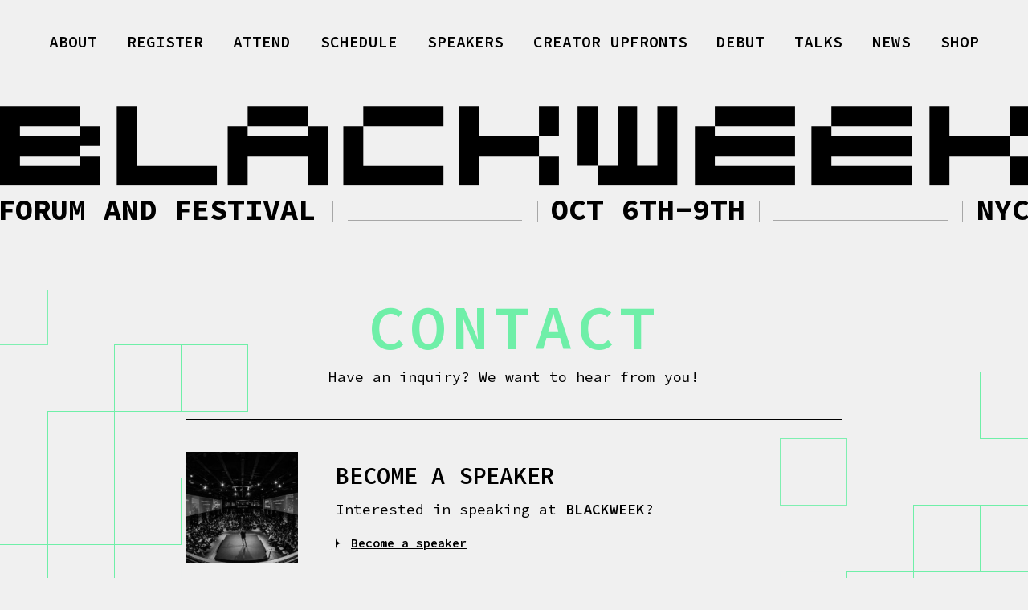

--- FILE ---
content_type: text/html; charset=UTF-8
request_url: https://www.blackweek.co/contact/
body_size: 23133
content:
<!DOCTYPE html>
<html class="no-touch" lang="en-US" xmlns="http://www.w3.org/1999/xhtml">
<head>
<meta http-equiv="Content-Type" content="text/html; charset=UTF-8">
<meta name="viewport" content="width=device-width, initial-scale=1">
<link rel="profile" href="http://gmpg.org/xfn/11">
<link rel="pingback" href="https://www.blackweek.co/xmlrpc.php">
<meta name='robots' content='index, follow, max-image-preview:large, max-snippet:-1, max-video-preview:-1' />
	<style>img:is([sizes="auto" i], [sizes^="auto," i]) { contain-intrinsic-size: 3000px 1500px }</style>
	
	<!-- This site is optimized with the Yoast SEO plugin v23.0 - https://yoast.com/wordpress/plugins/seo/ -->
	<title>Contact - Blackweek - Festival | October 6th-9th</title>
	<meta name="description" content="Blackweek Economic Forum and Festival helps business leaders grow their business by providing them with the insights to help unlock the power of growth audiences worldwide." />
	<link rel="canonical" href="https://www.blackweek.co/contact/" />
	<meta property="og:locale" content="en_US" />
	<meta property="og:type" content="article" />
	<meta property="og:title" content="Contact - Blackweek - Festival | October 6th-9th" />
	<meta property="og:description" content="Blackweek Economic Forum and Festival helps business leaders grow their business by providing them with the insights to help unlock the power of growth audiences worldwide." />
	<meta property="og:url" content="https://www.blackweek.co/contact/" />
	<meta property="og:site_name" content="Blackweek" />
	<meta property="article:modified_time" content="2025-06-12T11:46:13+00:00" />
	<meta property="og:image" content="https://www.blackweek.co/wp-content/uploads/2025/04/Blackweek-Opengraph-image-oct-6_9-1.jpg" />
	<meta property="og:image:width" content="1200" />
	<meta property="og:image:height" content="630" />
	<meta property="og:image:type" content="image/jpeg" />
	<meta name="twitter:card" content="summary_large_image" />
	<meta name="twitter:label1" content="Est. reading time" />
	<meta name="twitter:data1" content="4 minutes" />
	<script type="application/ld+json" class="yoast-schema-graph">{"@context":"https://schema.org","@graph":[{"@type":"WebPage","@id":"https://www.blackweek.co/contact/","url":"https://www.blackweek.co/contact/","name":"Contact - Blackweek - Festival | October 6th-9th","isPartOf":{"@id":"https://www.blackweek.co/#website"},"primaryImageOfPage":{"@id":"https://www.blackweek.co/contact/#primaryimage"},"image":{"@id":"https://www.blackweek.co/contact/#primaryimage"},"thumbnailUrl":"https://www.blackweek.co/wp-content/uploads/2025/04/Blackweek-Opengraph-image-oct-6_9-1.jpg","datePublished":"2024-03-12T14:07:37+00:00","dateModified":"2025-06-12T11:46:13+00:00","description":"Blackweek Economic Forum and Festival helps business leaders grow their business by providing them with the insights to help unlock the power of growth audiences worldwide.","breadcrumb":{"@id":"https://www.blackweek.co/contact/#breadcrumb"},"inLanguage":"en-US","potentialAction":[{"@type":"ReadAction","target":["https://www.blackweek.co/contact/"]}]},{"@type":"ImageObject","inLanguage":"en-US","@id":"https://www.blackweek.co/contact/#primaryimage","url":"https://www.blackweek.co/wp-content/uploads/2025/04/Blackweek-Opengraph-image-oct-6_9-1.jpg","contentUrl":"https://www.blackweek.co/wp-content/uploads/2025/04/Blackweek-Opengraph-image-oct-6_9-1.jpg","width":1200,"height":630},{"@type":"BreadcrumbList","@id":"https://www.blackweek.co/contact/#breadcrumb","itemListElement":[{"@type":"ListItem","position":1,"name":"Home","item":"https://www.blackweek.co/"},{"@type":"ListItem","position":2,"name":"Contact"}]},{"@type":"WebSite","@id":"https://www.blackweek.co/#website","url":"https://www.blackweek.co/","name":"BlackWeek","description":"Forum and Festival | October 6th-9th","publisher":{"@id":"https://www.blackweek.co/#organization"},"potentialAction":[{"@type":"SearchAction","target":{"@type":"EntryPoint","urlTemplate":"https://www.blackweek.co/?s={search_term_string}"},"query-input":"required name=search_term_string"}],"inLanguage":"en-US"},{"@type":"Organization","@id":"https://www.blackweek.co/#organization","name":"BlackWeek","url":"https://www.blackweek.co/","logo":{"@type":"ImageObject","inLanguage":"en-US","@id":"https://www.blackweek.co/#/schema/logo/image/","url":"https://www.blackweek.co/wp-content/uploads/2023/12/bw-logo-large.png","contentUrl":"https://www.blackweek.co/wp-content/uploads/2023/12/bw-logo-large.png","width":2558,"height":200,"caption":"BlackWeek"},"image":{"@id":"https://www.blackweek.co/#/schema/logo/image/"},"sameAs":["https://www.linkedin.com/company/blackweek/","https://www.instagram.com/blackweekofficial","https://www.threads.net/@blackweekofficial"]}]}</script>
	<!-- / Yoast SEO plugin. -->


<link rel='dns-prefetch' href='//fonts.googleapis.com' />
<link rel='dns-prefetch' href='//hcaptcha.com' />
<link rel="alternate" type="application/rss+xml" title="Blackweek &raquo; Feed" href="https://www.blackweek.co/feed/" />
<link rel="alternate" type="application/rss+xml" title="Blackweek &raquo; Comments Feed" href="https://www.blackweek.co/comments/feed/" />
		<!-- This site uses the Google Analytics by MonsterInsights plugin v9.11.1 - Using Analytics tracking - https://www.monsterinsights.com/ -->
							<script src="//www.googletagmanager.com/gtag/js?id=G-NKHWFQ53M2"  data-cfasync="false" data-wpfc-render="false" type="text/javascript" async></script>
			<script data-cfasync="false" data-wpfc-render="false" type="text/javascript">
				var mi_version = '9.11.1';
				var mi_track_user = true;
				var mi_no_track_reason = '';
								var MonsterInsightsDefaultLocations = {"page_location":"https:\/\/www.blackweek.co\/contact\/"};
								if ( typeof MonsterInsightsPrivacyGuardFilter === 'function' ) {
					var MonsterInsightsLocations = (typeof MonsterInsightsExcludeQuery === 'object') ? MonsterInsightsPrivacyGuardFilter( MonsterInsightsExcludeQuery ) : MonsterInsightsPrivacyGuardFilter( MonsterInsightsDefaultLocations );
				} else {
					var MonsterInsightsLocations = (typeof MonsterInsightsExcludeQuery === 'object') ? MonsterInsightsExcludeQuery : MonsterInsightsDefaultLocations;
				}

								var disableStrs = [
										'ga-disable-G-NKHWFQ53M2',
									];

				/* Function to detect opted out users */
				function __gtagTrackerIsOptedOut() {
					for (var index = 0; index < disableStrs.length; index++) {
						if (document.cookie.indexOf(disableStrs[index] + '=true') > -1) {
							return true;
						}
					}

					return false;
				}

				/* Disable tracking if the opt-out cookie exists. */
				if (__gtagTrackerIsOptedOut()) {
					for (var index = 0; index < disableStrs.length; index++) {
						window[disableStrs[index]] = true;
					}
				}

				/* Opt-out function */
				function __gtagTrackerOptout() {
					for (var index = 0; index < disableStrs.length; index++) {
						document.cookie = disableStrs[index] + '=true; expires=Thu, 31 Dec 2099 23:59:59 UTC; path=/';
						window[disableStrs[index]] = true;
					}
				}

				if ('undefined' === typeof gaOptout) {
					function gaOptout() {
						__gtagTrackerOptout();
					}
				}
								window.dataLayer = window.dataLayer || [];

				window.MonsterInsightsDualTracker = {
					helpers: {},
					trackers: {},
				};
				if (mi_track_user) {
					function __gtagDataLayer() {
						dataLayer.push(arguments);
					}

					function __gtagTracker(type, name, parameters) {
						if (!parameters) {
							parameters = {};
						}

						if (parameters.send_to) {
							__gtagDataLayer.apply(null, arguments);
							return;
						}

						if (type === 'event') {
														parameters.send_to = monsterinsights_frontend.v4_id;
							var hookName = name;
							if (typeof parameters['event_category'] !== 'undefined') {
								hookName = parameters['event_category'] + ':' + name;
							}

							if (typeof MonsterInsightsDualTracker.trackers[hookName] !== 'undefined') {
								MonsterInsightsDualTracker.trackers[hookName](parameters);
							} else {
								__gtagDataLayer('event', name, parameters);
							}
							
						} else {
							__gtagDataLayer.apply(null, arguments);
						}
					}

					__gtagTracker('js', new Date());
					__gtagTracker('set', {
						'developer_id.dZGIzZG': true,
											});
					if ( MonsterInsightsLocations.page_location ) {
						__gtagTracker('set', MonsterInsightsLocations);
					}
										__gtagTracker('config', 'G-NKHWFQ53M2', {"forceSSL":"true","link_attribution":"true"} );
										window.gtag = __gtagTracker;										(function () {
						/* https://developers.google.com/analytics/devguides/collection/analyticsjs/ */
						/* ga and __gaTracker compatibility shim. */
						var noopfn = function () {
							return null;
						};
						var newtracker = function () {
							return new Tracker();
						};
						var Tracker = function () {
							return null;
						};
						var p = Tracker.prototype;
						p.get = noopfn;
						p.set = noopfn;
						p.send = function () {
							var args = Array.prototype.slice.call(arguments);
							args.unshift('send');
							__gaTracker.apply(null, args);
						};
						var __gaTracker = function () {
							var len = arguments.length;
							if (len === 0) {
								return;
							}
							var f = arguments[len - 1];
							if (typeof f !== 'object' || f === null || typeof f.hitCallback !== 'function') {
								if ('send' === arguments[0]) {
									var hitConverted, hitObject = false, action;
									if ('event' === arguments[1]) {
										if ('undefined' !== typeof arguments[3]) {
											hitObject = {
												'eventAction': arguments[3],
												'eventCategory': arguments[2],
												'eventLabel': arguments[4],
												'value': arguments[5] ? arguments[5] : 1,
											}
										}
									}
									if ('pageview' === arguments[1]) {
										if ('undefined' !== typeof arguments[2]) {
											hitObject = {
												'eventAction': 'page_view',
												'page_path': arguments[2],
											}
										}
									}
									if (typeof arguments[2] === 'object') {
										hitObject = arguments[2];
									}
									if (typeof arguments[5] === 'object') {
										Object.assign(hitObject, arguments[5]);
									}
									if ('undefined' !== typeof arguments[1].hitType) {
										hitObject = arguments[1];
										if ('pageview' === hitObject.hitType) {
											hitObject.eventAction = 'page_view';
										}
									}
									if (hitObject) {
										action = 'timing' === arguments[1].hitType ? 'timing_complete' : hitObject.eventAction;
										hitConverted = mapArgs(hitObject);
										__gtagTracker('event', action, hitConverted);
									}
								}
								return;
							}

							function mapArgs(args) {
								var arg, hit = {};
								var gaMap = {
									'eventCategory': 'event_category',
									'eventAction': 'event_action',
									'eventLabel': 'event_label',
									'eventValue': 'event_value',
									'nonInteraction': 'non_interaction',
									'timingCategory': 'event_category',
									'timingVar': 'name',
									'timingValue': 'value',
									'timingLabel': 'event_label',
									'page': 'page_path',
									'location': 'page_location',
									'title': 'page_title',
									'referrer' : 'page_referrer',
								};
								for (arg in args) {
																		if (!(!args.hasOwnProperty(arg) || !gaMap.hasOwnProperty(arg))) {
										hit[gaMap[arg]] = args[arg];
									} else {
										hit[arg] = args[arg];
									}
								}
								return hit;
							}

							try {
								f.hitCallback();
							} catch (ex) {
							}
						};
						__gaTracker.create = newtracker;
						__gaTracker.getByName = newtracker;
						__gaTracker.getAll = function () {
							return [];
						};
						__gaTracker.remove = noopfn;
						__gaTracker.loaded = true;
						window['__gaTracker'] = __gaTracker;
					})();
									} else {
										console.log("");
					(function () {
						function __gtagTracker() {
							return null;
						}

						window['__gtagTracker'] = __gtagTracker;
						window['gtag'] = __gtagTracker;
					})();
									}
			</script>
							<!-- / Google Analytics by MonsterInsights -->
		<script type="text/javascript">
/* <![CDATA[ */
window._wpemojiSettings = {"baseUrl":"https:\/\/s.w.org\/images\/core\/emoji\/15.0.3\/72x72\/","ext":".png","svgUrl":"https:\/\/s.w.org\/images\/core\/emoji\/15.0.3\/svg\/","svgExt":".svg","source":{"concatemoji":"https:\/\/www.blackweek.co\/wp-includes\/js\/wp-emoji-release.min.js?ver=6.7.4"}};
/*! This file is auto-generated */
!function(i,n){var o,s,e;function c(e){try{var t={supportTests:e,timestamp:(new Date).valueOf()};sessionStorage.setItem(o,JSON.stringify(t))}catch(e){}}function p(e,t,n){e.clearRect(0,0,e.canvas.width,e.canvas.height),e.fillText(t,0,0);var t=new Uint32Array(e.getImageData(0,0,e.canvas.width,e.canvas.height).data),r=(e.clearRect(0,0,e.canvas.width,e.canvas.height),e.fillText(n,0,0),new Uint32Array(e.getImageData(0,0,e.canvas.width,e.canvas.height).data));return t.every(function(e,t){return e===r[t]})}function u(e,t,n){switch(t){case"flag":return n(e,"\ud83c\udff3\ufe0f\u200d\u26a7\ufe0f","\ud83c\udff3\ufe0f\u200b\u26a7\ufe0f")?!1:!n(e,"\ud83c\uddfa\ud83c\uddf3","\ud83c\uddfa\u200b\ud83c\uddf3")&&!n(e,"\ud83c\udff4\udb40\udc67\udb40\udc62\udb40\udc65\udb40\udc6e\udb40\udc67\udb40\udc7f","\ud83c\udff4\u200b\udb40\udc67\u200b\udb40\udc62\u200b\udb40\udc65\u200b\udb40\udc6e\u200b\udb40\udc67\u200b\udb40\udc7f");case"emoji":return!n(e,"\ud83d\udc26\u200d\u2b1b","\ud83d\udc26\u200b\u2b1b")}return!1}function f(e,t,n){var r="undefined"!=typeof WorkerGlobalScope&&self instanceof WorkerGlobalScope?new OffscreenCanvas(300,150):i.createElement("canvas"),a=r.getContext("2d",{willReadFrequently:!0}),o=(a.textBaseline="top",a.font="600 32px Arial",{});return e.forEach(function(e){o[e]=t(a,e,n)}),o}function t(e){var t=i.createElement("script");t.src=e,t.defer=!0,i.head.appendChild(t)}"undefined"!=typeof Promise&&(o="wpEmojiSettingsSupports",s=["flag","emoji"],n.supports={everything:!0,everythingExceptFlag:!0},e=new Promise(function(e){i.addEventListener("DOMContentLoaded",e,{once:!0})}),new Promise(function(t){var n=function(){try{var e=JSON.parse(sessionStorage.getItem(o));if("object"==typeof e&&"number"==typeof e.timestamp&&(new Date).valueOf()<e.timestamp+604800&&"object"==typeof e.supportTests)return e.supportTests}catch(e){}return null}();if(!n){if("undefined"!=typeof Worker&&"undefined"!=typeof OffscreenCanvas&&"undefined"!=typeof URL&&URL.createObjectURL&&"undefined"!=typeof Blob)try{var e="postMessage("+f.toString()+"("+[JSON.stringify(s),u.toString(),p.toString()].join(",")+"));",r=new Blob([e],{type:"text/javascript"}),a=new Worker(URL.createObjectURL(r),{name:"wpTestEmojiSupports"});return void(a.onmessage=function(e){c(n=e.data),a.terminate(),t(n)})}catch(e){}c(n=f(s,u,p))}t(n)}).then(function(e){for(var t in e)n.supports[t]=e[t],n.supports.everything=n.supports.everything&&n.supports[t],"flag"!==t&&(n.supports.everythingExceptFlag=n.supports.everythingExceptFlag&&n.supports[t]);n.supports.everythingExceptFlag=n.supports.everythingExceptFlag&&!n.supports.flag,n.DOMReady=!1,n.readyCallback=function(){n.DOMReady=!0}}).then(function(){return e}).then(function(){var e;n.supports.everything||(n.readyCallback(),(e=n.source||{}).concatemoji?t(e.concatemoji):e.wpemoji&&e.twemoji&&(t(e.twemoji),t(e.wpemoji)))}))}((window,document),window._wpemojiSettings);
/* ]]> */
</script>
<link rel='stylesheet' id='layerslider-css' href='https://www.blackweek.co/wp-content/plugins/LayerSlider/assets/static/layerslider/css/layerslider.css?ver=7.7.10' type='text/css' media='all' />
<style id='wp-emoji-styles-inline-css' type='text/css'>

	img.wp-smiley, img.emoji {
		display: inline !important;
		border: none !important;
		box-shadow: none !important;
		height: 1em !important;
		width: 1em !important;
		margin: 0 0.07em !important;
		vertical-align: -0.1em !important;
		background: none !important;
		padding: 0 !important;
	}
</style>
<link rel='stylesheet' id='wp-block-library-css' href='https://www.blackweek.co/wp-includes/css/dist/block-library/style.min.css?ver=6.7.4' type='text/css' media='all' />
<style id='classic-theme-styles-inline-css' type='text/css'>
/*! This file is auto-generated */
.wp-block-button__link{color:#fff;background-color:#32373c;border-radius:9999px;box-shadow:none;text-decoration:none;padding:calc(.667em + 2px) calc(1.333em + 2px);font-size:1.125em}.wp-block-file__button{background:#32373c;color:#fff;text-decoration:none}
</style>
<style id='global-styles-inline-css' type='text/css'>
:root{--wp--preset--aspect-ratio--square: 1;--wp--preset--aspect-ratio--4-3: 4/3;--wp--preset--aspect-ratio--3-4: 3/4;--wp--preset--aspect-ratio--3-2: 3/2;--wp--preset--aspect-ratio--2-3: 2/3;--wp--preset--aspect-ratio--16-9: 16/9;--wp--preset--aspect-ratio--9-16: 9/16;--wp--preset--color--black: #000000;--wp--preset--color--cyan-bluish-gray: #abb8c3;--wp--preset--color--white: #ffffff;--wp--preset--color--pale-pink: #f78da7;--wp--preset--color--vivid-red: #cf2e2e;--wp--preset--color--luminous-vivid-orange: #ff6900;--wp--preset--color--luminous-vivid-amber: #fcb900;--wp--preset--color--light-green-cyan: #7bdcb5;--wp--preset--color--vivid-green-cyan: #00d084;--wp--preset--color--pale-cyan-blue: #8ed1fc;--wp--preset--color--vivid-cyan-blue: #0693e3;--wp--preset--color--vivid-purple: #9b51e0;--wp--preset--gradient--vivid-cyan-blue-to-vivid-purple: linear-gradient(135deg,rgba(6,147,227,1) 0%,rgb(155,81,224) 100%);--wp--preset--gradient--light-green-cyan-to-vivid-green-cyan: linear-gradient(135deg,rgb(122,220,180) 0%,rgb(0,208,130) 100%);--wp--preset--gradient--luminous-vivid-amber-to-luminous-vivid-orange: linear-gradient(135deg,rgba(252,185,0,1) 0%,rgba(255,105,0,1) 100%);--wp--preset--gradient--luminous-vivid-orange-to-vivid-red: linear-gradient(135deg,rgba(255,105,0,1) 0%,rgb(207,46,46) 100%);--wp--preset--gradient--very-light-gray-to-cyan-bluish-gray: linear-gradient(135deg,rgb(238,238,238) 0%,rgb(169,184,195) 100%);--wp--preset--gradient--cool-to-warm-spectrum: linear-gradient(135deg,rgb(74,234,220) 0%,rgb(151,120,209) 20%,rgb(207,42,186) 40%,rgb(238,44,130) 60%,rgb(251,105,98) 80%,rgb(254,248,76) 100%);--wp--preset--gradient--blush-light-purple: linear-gradient(135deg,rgb(255,206,236) 0%,rgb(152,150,240) 100%);--wp--preset--gradient--blush-bordeaux: linear-gradient(135deg,rgb(254,205,165) 0%,rgb(254,45,45) 50%,rgb(107,0,62) 100%);--wp--preset--gradient--luminous-dusk: linear-gradient(135deg,rgb(255,203,112) 0%,rgb(199,81,192) 50%,rgb(65,88,208) 100%);--wp--preset--gradient--pale-ocean: linear-gradient(135deg,rgb(255,245,203) 0%,rgb(182,227,212) 50%,rgb(51,167,181) 100%);--wp--preset--gradient--electric-grass: linear-gradient(135deg,rgb(202,248,128) 0%,rgb(113,206,126) 100%);--wp--preset--gradient--midnight: linear-gradient(135deg,rgb(2,3,129) 0%,rgb(40,116,252) 100%);--wp--preset--font-size--small: 13px;--wp--preset--font-size--medium: 20px;--wp--preset--font-size--large: 36px;--wp--preset--font-size--x-large: 42px;--wp--preset--spacing--20: 0.44rem;--wp--preset--spacing--30: 0.67rem;--wp--preset--spacing--40: 1rem;--wp--preset--spacing--50: 1.5rem;--wp--preset--spacing--60: 2.25rem;--wp--preset--spacing--70: 3.38rem;--wp--preset--spacing--80: 5.06rem;--wp--preset--shadow--natural: 6px 6px 9px rgba(0, 0, 0, 0.2);--wp--preset--shadow--deep: 12px 12px 50px rgba(0, 0, 0, 0.4);--wp--preset--shadow--sharp: 6px 6px 0px rgba(0, 0, 0, 0.2);--wp--preset--shadow--outlined: 6px 6px 0px -3px rgba(255, 255, 255, 1), 6px 6px rgba(0, 0, 0, 1);--wp--preset--shadow--crisp: 6px 6px 0px rgba(0, 0, 0, 1);}:where(.is-layout-flex){gap: 0.5em;}:where(.is-layout-grid){gap: 0.5em;}body .is-layout-flex{display: flex;}.is-layout-flex{flex-wrap: wrap;align-items: center;}.is-layout-flex > :is(*, div){margin: 0;}body .is-layout-grid{display: grid;}.is-layout-grid > :is(*, div){margin: 0;}:where(.wp-block-columns.is-layout-flex){gap: 2em;}:where(.wp-block-columns.is-layout-grid){gap: 2em;}:where(.wp-block-post-template.is-layout-flex){gap: 1.25em;}:where(.wp-block-post-template.is-layout-grid){gap: 1.25em;}.has-black-color{color: var(--wp--preset--color--black) !important;}.has-cyan-bluish-gray-color{color: var(--wp--preset--color--cyan-bluish-gray) !important;}.has-white-color{color: var(--wp--preset--color--white) !important;}.has-pale-pink-color{color: var(--wp--preset--color--pale-pink) !important;}.has-vivid-red-color{color: var(--wp--preset--color--vivid-red) !important;}.has-luminous-vivid-orange-color{color: var(--wp--preset--color--luminous-vivid-orange) !important;}.has-luminous-vivid-amber-color{color: var(--wp--preset--color--luminous-vivid-amber) !important;}.has-light-green-cyan-color{color: var(--wp--preset--color--light-green-cyan) !important;}.has-vivid-green-cyan-color{color: var(--wp--preset--color--vivid-green-cyan) !important;}.has-pale-cyan-blue-color{color: var(--wp--preset--color--pale-cyan-blue) !important;}.has-vivid-cyan-blue-color{color: var(--wp--preset--color--vivid-cyan-blue) !important;}.has-vivid-purple-color{color: var(--wp--preset--color--vivid-purple) !important;}.has-black-background-color{background-color: var(--wp--preset--color--black) !important;}.has-cyan-bluish-gray-background-color{background-color: var(--wp--preset--color--cyan-bluish-gray) !important;}.has-white-background-color{background-color: var(--wp--preset--color--white) !important;}.has-pale-pink-background-color{background-color: var(--wp--preset--color--pale-pink) !important;}.has-vivid-red-background-color{background-color: var(--wp--preset--color--vivid-red) !important;}.has-luminous-vivid-orange-background-color{background-color: var(--wp--preset--color--luminous-vivid-orange) !important;}.has-luminous-vivid-amber-background-color{background-color: var(--wp--preset--color--luminous-vivid-amber) !important;}.has-light-green-cyan-background-color{background-color: var(--wp--preset--color--light-green-cyan) !important;}.has-vivid-green-cyan-background-color{background-color: var(--wp--preset--color--vivid-green-cyan) !important;}.has-pale-cyan-blue-background-color{background-color: var(--wp--preset--color--pale-cyan-blue) !important;}.has-vivid-cyan-blue-background-color{background-color: var(--wp--preset--color--vivid-cyan-blue) !important;}.has-vivid-purple-background-color{background-color: var(--wp--preset--color--vivid-purple) !important;}.has-black-border-color{border-color: var(--wp--preset--color--black) !important;}.has-cyan-bluish-gray-border-color{border-color: var(--wp--preset--color--cyan-bluish-gray) !important;}.has-white-border-color{border-color: var(--wp--preset--color--white) !important;}.has-pale-pink-border-color{border-color: var(--wp--preset--color--pale-pink) !important;}.has-vivid-red-border-color{border-color: var(--wp--preset--color--vivid-red) !important;}.has-luminous-vivid-orange-border-color{border-color: var(--wp--preset--color--luminous-vivid-orange) !important;}.has-luminous-vivid-amber-border-color{border-color: var(--wp--preset--color--luminous-vivid-amber) !important;}.has-light-green-cyan-border-color{border-color: var(--wp--preset--color--light-green-cyan) !important;}.has-vivid-green-cyan-border-color{border-color: var(--wp--preset--color--vivid-green-cyan) !important;}.has-pale-cyan-blue-border-color{border-color: var(--wp--preset--color--pale-cyan-blue) !important;}.has-vivid-cyan-blue-border-color{border-color: var(--wp--preset--color--vivid-cyan-blue) !important;}.has-vivid-purple-border-color{border-color: var(--wp--preset--color--vivid-purple) !important;}.has-vivid-cyan-blue-to-vivid-purple-gradient-background{background: var(--wp--preset--gradient--vivid-cyan-blue-to-vivid-purple) !important;}.has-light-green-cyan-to-vivid-green-cyan-gradient-background{background: var(--wp--preset--gradient--light-green-cyan-to-vivid-green-cyan) !important;}.has-luminous-vivid-amber-to-luminous-vivid-orange-gradient-background{background: var(--wp--preset--gradient--luminous-vivid-amber-to-luminous-vivid-orange) !important;}.has-luminous-vivid-orange-to-vivid-red-gradient-background{background: var(--wp--preset--gradient--luminous-vivid-orange-to-vivid-red) !important;}.has-very-light-gray-to-cyan-bluish-gray-gradient-background{background: var(--wp--preset--gradient--very-light-gray-to-cyan-bluish-gray) !important;}.has-cool-to-warm-spectrum-gradient-background{background: var(--wp--preset--gradient--cool-to-warm-spectrum) !important;}.has-blush-light-purple-gradient-background{background: var(--wp--preset--gradient--blush-light-purple) !important;}.has-blush-bordeaux-gradient-background{background: var(--wp--preset--gradient--blush-bordeaux) !important;}.has-luminous-dusk-gradient-background{background: var(--wp--preset--gradient--luminous-dusk) !important;}.has-pale-ocean-gradient-background{background: var(--wp--preset--gradient--pale-ocean) !important;}.has-electric-grass-gradient-background{background: var(--wp--preset--gradient--electric-grass) !important;}.has-midnight-gradient-background{background: var(--wp--preset--gradient--midnight) !important;}.has-small-font-size{font-size: var(--wp--preset--font-size--small) !important;}.has-medium-font-size{font-size: var(--wp--preset--font-size--medium) !important;}.has-large-font-size{font-size: var(--wp--preset--font-size--large) !important;}.has-x-large-font-size{font-size: var(--wp--preset--font-size--x-large) !important;}
:where(.wp-block-post-template.is-layout-flex){gap: 1.25em;}:where(.wp-block-post-template.is-layout-grid){gap: 1.25em;}
:where(.wp-block-columns.is-layout-flex){gap: 2em;}:where(.wp-block-columns.is-layout-grid){gap: 2em;}
:root :where(.wp-block-pullquote){font-size: 1.5em;line-height: 1.6;}
</style>
<link rel='stylesheet' id='contact-form-7-css' href='https://www.blackweek.co/wp-content/plugins/contact-form-7/includes/css/styles.css?ver=5.9.6' type='text/css' media='all' />
<link rel='stylesheet' id='uncodefont-google-css' href='//fonts.googleapis.com/css?family=Source+Code+Pro%3A200%2C300%2Cregular%2C500%2C600%2C700%2C800%2C900%2C200italic%2C300italic%2Citalic%2C500italic%2C600italic%2C700italic%2C800italic%2C900italic&#038;subset=cyrillic%2Ccyrillic-ext%2Cgreek%2Cgreek-ext%2Clatin%2Clatin-ext%2Cvietnamese&#038;ver=2.8.7' type='text/css' media='all' />
<link rel='stylesheet' id='uncode-privacy-css' href='https://www.blackweek.co/wp-content/plugins/uncode-privacy/assets/css/uncode-privacy-public.css?ver=2.2.4' type='text/css' media='all' />
<link rel='stylesheet' id='growl-css' href='https://www.blackweek.co/wp-content/plugins/bb_mailchimp_builder//bestbugcore/assets/admin/css/jquery.growl.css?ver=6.7.4' type='text/css' media='all' />
<link rel='stylesheet' id='bb-uml-css-css' href='https://www.blackweek.co/wp-content/plugins/bb_mailchimp_builder//assets/css/style.css?ver=6.7.4' type='text/css' media='all' />
<link rel='stylesheet' id='heateor_sss_frontend_css-css' href='https://www.blackweek.co/wp-content/plugins/sassy-social-share/public/css/sassy-social-share-public.css?ver=3.3.64' type='text/css' media='all' />
<style id='heateor_sss_frontend_css-inline-css' type='text/css'>
.heateor_sss_button_instagram span.heateor_sss_svg,a.heateor_sss_instagram span.heateor_sss_svg{background:radial-gradient(circle at 30% 107%,#fdf497 0,#fdf497 5%,#fd5949 45%,#d6249f 60%,#285aeb 90%)}div.heateor_sss_horizontal_sharing a.heateor_sss_button_instagram span{background:#E5E5E5!important;}div.heateor_sss_standard_follow_icons_container a.heateor_sss_button_instagram span{background:#E5E5E5}div.heateor_sss_horizontal_sharing a.heateor_sss_button_instagram span:hover{background:#6FEFA8!important;}div.heateor_sss_standard_follow_icons_container a.heateor_sss_button_instagram span:hover{background:#6FEFA8}div.heateor_sss_vertical_sharing  a.heateor_sss_button_instagram span{background:#6FEFA8!important;}div.heateor_sss_floating_follow_icons_container a.heateor_sss_button_instagram span{background:#6FEFA8}.heateor_sss_horizontal_sharing .heateor_sss_svg,.heateor_sss_standard_follow_icons_container .heateor_sss_svg{background-color:#E5E5E5!important;background:#E5E5E5!important;color:#000000;border-width:1px;border-style:solid;border-color:#6FEFA8}.heateor_sss_horizontal_sharing span.heateor_sss_svg:hover,.heateor_sss_standard_follow_icons_container span.heateor_sss_svg:hover{background-color:#6FEFA8!important;background:#6FEFA8!importantborder-color:transparent;}.heateor_sss_vertical_sharing span.heateor_sss_svg,.heateor_sss_floating_follow_icons_container span.heateor_sss_svg{background-color:#6FEFA8!important;background:#6FEFA8!important;color:#000000;border-width:0px;border-style:solid;border-color:transparent;}.heateor_sss_vertical_sharing span.heateor_sss_svg:hover,.heateor_sss_floating_follow_icons_container span.heateor_sss_svg:hover{border-color:transparent;}@media screen and (max-width:783px) {.heateor_sss_vertical_sharing{display:none!important}}
</style>
<link rel='stylesheet' id='uncode-style-css' href='https://www.blackweek.co/wp-content/themes/uncode/library/css/style.css?ver=868500475' type='text/css' media='all' />
<style id='uncode-style-inline-css' type='text/css'>

@media (max-width: 959px) { .navbar-brand > * { height: 0px !important;}}
@media (min-width: 960px) { .limit-width { max-width: 1296px; margin: auto;}}
body.menu-custom-padding .col-lg-0.logo-container, body.menu-custom-padding .col-lg-2.logo-container, body.menu-custom-padding .col-lg-12 .logo-container, body.menu-custom-padding .col-lg-4.logo-container { padding-top: 9px; padding-bottom: 9px; }
body.menu-custom-padding .col-lg-0.logo-container.shrinked, body.menu-custom-padding .col-lg-2.logo-container.shrinked, body.menu-custom-padding .col-lg-12 .logo-container.shrinked, body.menu-custom-padding .col-lg-4.logo-container.shrinked { padding-top: 0px; padding-bottom: 0px; }
@media (max-width: 959px) { body.menu-custom-padding .menu-container .logo-container { padding-top: 27px !important; padding-bottom: 27px !important; } }
#changer-back-color { transition: background-color 1000ms cubic-bezier(0.25, 1, 0.5, 1) !important; } #changer-back-color > div { transition: opacity 1000ms cubic-bezier(0.25, 1, 0.5, 1) !important; } body.bg-changer-init.disable-hover .main-wrapper .style-light,  body.bg-changer-init.disable-hover .main-wrapper .style-light h1,  body.bg-changer-init.disable-hover .main-wrapper .style-light h2, body.bg-changer-init.disable-hover .main-wrapper .style-light h3, body.bg-changer-init.disable-hover .main-wrapper .style-light h4, body.bg-changer-init.disable-hover .main-wrapper .style-light h5, body.bg-changer-init.disable-hover .main-wrapper .style-light h6, body.bg-changer-init.disable-hover .main-wrapper .style-light a, body.bg-changer-init.disable-hover .main-wrapper .style-dark, body.bg-changer-init.disable-hover .main-wrapper .style-dark h1, body.bg-changer-init.disable-hover .main-wrapper .style-dark h2, body.bg-changer-init.disable-hover .main-wrapper .style-dark h3, body.bg-changer-init.disable-hover .main-wrapper .style-dark h4, body.bg-changer-init.disable-hover .main-wrapper .style-dark h5, body.bg-changer-init.disable-hover .main-wrapper .style-dark h6, body.bg-changer-init.disable-hover .main-wrapper .style-dark a { transition: color 1000ms cubic-bezier(0.25, 1, 0.5, 1) !important; }
</style>
<link rel='stylesheet' id='uncode-icons-css' href='https://www.blackweek.co/wp-content/themes/uncode/library/css/uncode-icons.css?ver=868500475' type='text/css' media='all' />
<link rel='stylesheet' id='uncode-custom-style-css' href='https://www.blackweek.co/wp-content/themes/uncode/library/css/style-custom.css?ver=868500475' type='text/css' media='all' />
<style id='uncode-custom-style-inline-css' type='text/css'>
.filter-menu, .grid-filters ul.menu-smart a:not(.social-menu-link), .grid-filters .mobile-toggle-trigger:not(.social-menu-link), .grid-filters .extra-filters-wrapper .menu-smart > li > a:not(.social-menu-link), .grid-filters .uncode-woocommerce-sorting__link, .grid-filters .uncode-woocommerce-toggle-widgetized-cb__link, .grid-filters .uncode-toggle-ajax-filters:not(.social-menu-link) {font-family:'Source Code Pro', 'Source Code Pro';font-weight:600;letter-spacing:.05em;text-transform:uppercase;font-size:15px !important;border:1px solid #6FEFA8;padding:10px 20px;border-radius:0px;background:#E5E5E5;}a:hover {color:#727272 !important;}a {color:#000000 !important;}p{line-height:1.8;}.tmb .t-entry p.t-entry-meta span {font-size:14px;color:#6FEFA8 !important;}.bb-ultimte-mailchimp-container.shape-square .uml-field input[type=text], .bb-ultimte-mailchimp-container.shape-square .uml-field input[type=email], .bb-ultimte-mailchimp-container.shape-square .uml-field input[type=number], .bb-ultimte-mailchimp-container.shape-square .uml-field.uml-dropdown select {border-radius:0;padding-top:25px;padding-bottom:25px;padding-left:25px;}.bb-uml-btn.display-block {display:block;text-align:center;}@media (min-width:960px){body[class*=hmenu-]:not(.hormenu-position-right) .navbar-nav-last:not(.navbar-cta) > ul > li:first-child > a, body[class*=hmenu-]:not(.hormenu-position-right) .navbar-nav-last:not(.navbar-cta) > ul > li:only-child > a {padding-left:0px !important;}}@media (min-width:960px){body[class*=hmenu-]:not(.hormenu-position-right) .navbar-nav-last:not(.navbar-cta) > ul > li:first-child > a, body[class*=hmenu-]:not(.hormenu-position-right) .navbar-nav-last:not(.navbar-cta) > ul > li:only-child > a {padding-left:0px !important;}}@font-face {font-family:'pixel_operatorregular';src:url('/fonts/pixeloperator-webfont.woff2') format('woff2'), url('/fonts/pixeloperator-webfont.woff') format('woff');font-weight:normal;font-style:normal;}.ult_expheader {font-weight:500;}.stats-block .stats-number {font-weight:500;font-family:pixel_operatorregular;}div.stats-desc>div.counter_prefix, div.stats-desc>div.counter_suffix {font-family:'pixel_operatorregular';}.stats-block .stats-text {font-weight:700;letter-spacing:3px;}.ult_countdown {font-family:pixel_operatorregular;text-align:center;letter-spacing:3px;}.ult_countdown.ult-cd-s2 .ult_countdown-section {padding:5px;}#responsive-form{max-width:1200px ;margin:0 auto;width:100%;}.form-row{width:100%;}.captcha-row{width:306px;padding-top:50px;margin-left:auto;margin-right:auto;float:center;position:relative;}.column-half, .column-full{float:left;position:relative;padding:0.85rem;width:100%;-webkit-box-sizing:border-box;-moz-box-sizing:border-box;box-sizing:border-box;padding-top:20.5px;padding-bottom:20.5px;z-index:100;}.clearfix:after {content:"";display:table;clear:both;}#responsive-form input[type="submit"] {margin:0 auto;display:block;background-color:#6FEFA8 !important;color:#000;font-weight:600 !important;font-family:Source Code Pro !important;font-size:20px;margin-top:20px;border-radius:0px;}#responsive-form input {background-color:white;border:1px solid #6FEFA8;box-shadow:none;outline:none;font-size:18px;height:50px; }#responsive-form textarea{background-color:#ffffff;border:1px solid #6FEFA8;box-shadow:none;outline:none;margin-top:30px;font-size:18px;}.wpcf7 span.wpcf7-not-valid-tip {text-align:left;color:red important!;}.wpcf7 input[type="text"], .wpcf7 input[type="email"] {width:100%;}@media only screen and (min-width:48em) { .column-half{width:50%;}}
</style>
<link rel='stylesheet' id='bsf-Defaults-css' href='https://www.blackweek.co/wp-content/uploads/smile_fonts/Defaults/Defaults.css?ver=3.19.19' type='text/css' media='all' />
<link rel='stylesheet' id='child-style-css' href='https://www.blackweek.co/wp-content/themes/uncode-child/style.css?ver=1250586901' type='text/css' media='all' />
<script type="text/javascript" src="https://www.blackweek.co/wp-includes/js/jquery/jquery.min.js?ver=3.7.1" id="jquery-core-js"></script>
<script type="text/javascript" src="https://www.blackweek.co/wp-includes/js/jquery/jquery-migrate.min.js?ver=3.4.1" id="jquery-migrate-js"></script>
<script type="text/javascript" id="layerslider-utils-js-extra">
/* <![CDATA[ */
var LS_Meta = {"v":"7.7.10","fixGSAP":"1"};
/* ]]> */
</script>
<script type="text/javascript" src="https://www.blackweek.co/wp-content/plugins/LayerSlider/assets/static/layerslider/js/layerslider.utils.js?ver=7.7.10" id="layerslider-utils-js"></script>
<script type="text/javascript" src="https://www.blackweek.co/wp-content/plugins/LayerSlider/assets/static/layerslider/js/layerslider.kreaturamedia.jquery.js?ver=7.7.10" id="layerslider-js"></script>
<script type="text/javascript" src="https://www.blackweek.co/wp-content/plugins/LayerSlider/assets/static/layerslider/js/layerslider.transitions.js?ver=7.7.10" id="layerslider-transitions-js"></script>
<script type="text/javascript" src="https://www.blackweek.co/wp-content/plugins/google-analytics-for-wordpress/assets/js/frontend-gtag.min.js?ver=9.11.1" id="monsterinsights-frontend-script-js" async="async" data-wp-strategy="async"></script>
<script data-cfasync="false" data-wpfc-render="false" type="text/javascript" id='monsterinsights-frontend-script-js-extra'>/* <![CDATA[ */
var monsterinsights_frontend = {"js_events_tracking":"true","download_extensions":"doc,pdf,ppt,zip,xls,docx,pptx,xlsx","inbound_paths":"[{\"path\":\"\\\/go\\\/\",\"label\":\"affiliate\"},{\"path\":\"\\\/recommend\\\/\",\"label\":\"affiliate\"}]","home_url":"https:\/\/www.blackweek.co","hash_tracking":"false","v4_id":"G-NKHWFQ53M2"};/* ]]> */
</script>
<script type="text/javascript" src="/wp-content/themes/uncode/library/js/ai-uncode.js" id="uncodeAI" data-async='true' data-home="/" data-path="/" data-breakpoints-images="258,516,720,1032,1440,2064,2880" id="ai-uncode-js"></script>
<script type="text/javascript" id="uncode-init-js-extra">
/* <![CDATA[ */
var SiteParameters = {"days":"days","hours":"hours","minutes":"minutes","seconds":"seconds","constant_scroll":"on","scroll_speed":"2","parallax_factor":"0.25","loading":"Loading\u2026","slide_name":"slide","slide_footer":"footer","ajax_url":"https:\/\/www.blackweek.co\/wp-admin\/admin-ajax.php","nonce_adaptive_images":"4a6590bf5f","nonce_srcset_async":"d54be057ad","enable_debug":"","block_mobile_videos":"","is_frontend_editor":"","main_width":["1300","px"],"mobile_parallax_allowed":"","listen_for_screen_update":"1","wireframes_plugin_active":"","sticky_elements":"off","resize_quality":"60","register_metadata":"","bg_changer_time":"1000","update_wc_fragments":"1","optimize_shortpixel_image":"","menu_mobile_offcanvas_gap":"45","custom_cursor_selector":"[href], .trigger-overlay, .owl-next, .owl-prev, .owl-dot, input[type=\"submit\"], input[type=\"checkbox\"], button[type=\"submit\"], a[class^=\"ilightbox\"], .ilightbox-thumbnail, .ilightbox-prev, .ilightbox-next, .overlay-close, .unmodal-close, .qty-inset > span, .share-button li, .uncode-post-titles .tmb.tmb-click-area, .btn-link, .tmb-click-row .t-inside, .lg-outer button, .lg-thumb img, a[data-lbox], .uncode-close-offcanvas-overlay","mobile_parallax_animation":"","lbox_enhanced":"1","native_media_player":"","vimeoPlayerParams":"?autoplay=0","ajax_filter_key_search":"key","ajax_filter_key_unfilter":"unfilter","index_pagination_scroll_to":"","uncode_wc_popup_cart_qty":"","uncode_adaptive":"1","ai_breakpoints":"258,516,720,1032,1440,2064,2880","uncode_adaptive_async":"1"};
/* ]]> */
</script>
<script type="text/javascript" src="https://www.blackweek.co/wp-content/themes/uncode/library/js/init.js?ver=868500475" id="uncode-init-js"></script>
<script></script><meta name="generator" content="Powered by LayerSlider 7.7.10 - Build Heros, Sliders, and Popups. Create Animations and Beautiful, Rich Web Content as Easy as Never Before on WordPress." />
<!-- LayerSlider updates and docs at: https://layerslider.com -->
<link rel="https://api.w.org/" href="https://www.blackweek.co/wp-json/" /><link rel="alternate" title="JSON" type="application/json" href="https://www.blackweek.co/wp-json/wp/v2/pages/1155" /><link rel="EditURI" type="application/rsd+xml" title="RSD" href="https://www.blackweek.co/xmlrpc.php?rsd" />
<meta name="generator" content="WordPress 6.7.4" />
<link rel='shortlink' href='https://www.blackweek.co/?p=1155' />
<link rel="alternate" title="oEmbed (JSON)" type="application/json+oembed" href="https://www.blackweek.co/wp-json/oembed/1.0/embed?url=https%3A%2F%2Fwww.blackweek.co%2Fcontact%2F" />
<link rel="alternate" title="oEmbed (XML)" type="text/xml+oembed" href="https://www.blackweek.co/wp-json/oembed/1.0/embed?url=https%3A%2F%2Fwww.blackweek.co%2Fcontact%2F&#038;format=xml" />
<style>
.h-captcha{position:relative;display:block;margin-bottom:2rem;padding:0;clear:both}.h-captcha[data-size="normal"]{width:303px;height:78px}.h-captcha[data-size="compact"]{width:164px;height:144px}.h-captcha[data-size="invisible"]{display:none}.h-captcha::before{content:'';display:block;position:absolute;top:0;left:0;background:url(https://www.blackweek.co/wp-content/plugins/hcaptcha-for-forms-and-more/assets/images/hcaptcha-div-logo.svg) no-repeat;border:1px solid transparent;border-radius:4px}.h-captcha[data-size="normal"]::before{width:300px;height:74px;background-position:94% 28%}.h-captcha[data-size="compact"]::before{width:156px;height:136px;background-position:50% 79%}.h-captcha[data-theme="light"]::before,body.is-light-theme .h-captcha[data-theme="auto"]::before,.h-captcha[data-theme="auto"]::before{background-color:#fafafa;border:1px solid #e0e0e0}.h-captcha[data-theme="dark"]::before,body.is-dark-theme .h-captcha[data-theme="auto"]::before,html.wp-dark-mode-active .h-captcha[data-theme="auto"]::before,html.drdt-dark-mode .h-captcha[data-theme="auto"]::before{background-image:url(https://www.blackweek.co/wp-content/plugins/hcaptcha-for-forms-and-more/assets/images/hcaptcha-div-logo-white.svg);background-repeat:no-repeat;background-color:#333;border:1px solid #f5f5f5}.h-captcha[data-size="invisible"]::before{display:none}.h-captcha iframe{position:relative}div[style*="z-index: 2147483647"] div[style*="border-width: 11px"][style*="position: absolute"][style*="pointer-events: none"]{border-style:none}
</style>

<script>
!function(f,b,e,v,n,t,s)
{if(f.fbq)return;n=f.fbq=function(){n.callMethod?
n.callMethod.apply(n,arguments):n.queue.push(arguments)};
if(!f._fbq)f._fbq=n;n.push=n;n.loaded=!0;n.version='2.0';
n.queue=[];t=b.createElement(e);t.async=!0;
t.src=v;s=b.getElementsByTagName(e)[0];
s.parentNode.insertBefore(t,s)}(window, document,'script',
'https://connect.facebook.net/en_US/fbevents.js');
fbq('init', '426095833183310');
fbq('track', 'PageView');
</script>
<noscript><img height="1" width="1" style="display:none"
src="https://www.facebook.com/tr?id=426095833183310&ev=PageView&noscript=1"
/></noscript>


<script type="text/javascript">_linkedin_partner_id = "6022428"; window._linkedin_data_partner_ids = window._linkedin_data_partner_ids || []; window._linkedin_data_partner_ids.push(_linkedin_partner_id);</script><script type="text/javascript"> (function(l) { if (!l){window.lintrk = function(a,b){window.lintrk.q.push([a,b])}; window.lintrk.q=[]} var s = document.getElementsByTagName("script")[0]; var b = document.createElement("script"); b.type = "text/javascript";b.async = true; b.src = "https://snap.licdn.com/li.lms-analytics/insight.min.js"; s.parentNode.insertBefore(b, s);})(window.lintrk); </script> <noscript> <img height="1" width="1" style="display:none;" alt="" src="https://px.ads.linkedin.com/collect/?pid=6022428&fmt=gif" /> </noscript>

<meta name="generator" content="Powered by Slider Revolution 6.7.13 - responsive, Mobile-Friendly Slider Plugin for WordPress with comfortable drag and drop interface." />
<style>
span[data-name="hcap-cf7"] .h-captcha{margin-bottom:0}span[data-name="hcap-cf7"]~input[type="submit"],span[data-name="hcap-cf7"]~button[type="submit"]{margin-top:2rem}
</style>
<link rel="icon" href="https://www.blackweek.co/wp-content/uploads/2025/02/cropped-site-icon-32x32.jpg" sizes="32x32" />
<link rel="icon" href="https://www.blackweek.co/wp-content/uploads/2025/02/cropped-site-icon-192x192.jpg" sizes="192x192" />
<link rel="apple-touch-icon" href="https://www.blackweek.co/wp-content/uploads/2025/02/cropped-site-icon-180x180.jpg" />
<meta name="msapplication-TileImage" content="https://www.blackweek.co/wp-content/uploads/2025/02/cropped-site-icon-270x270.jpg" />
<script>function setREVStartSize(e){
			//window.requestAnimationFrame(function() {
				window.RSIW = window.RSIW===undefined ? window.innerWidth : window.RSIW;
				window.RSIH = window.RSIH===undefined ? window.innerHeight : window.RSIH;
				try {
					var pw = document.getElementById(e.c).parentNode.offsetWidth,
						newh;
					pw = pw===0 || isNaN(pw) || (e.l=="fullwidth" || e.layout=="fullwidth") ? window.RSIW : pw;
					e.tabw = e.tabw===undefined ? 0 : parseInt(e.tabw);
					e.thumbw = e.thumbw===undefined ? 0 : parseInt(e.thumbw);
					e.tabh = e.tabh===undefined ? 0 : parseInt(e.tabh);
					e.thumbh = e.thumbh===undefined ? 0 : parseInt(e.thumbh);
					e.tabhide = e.tabhide===undefined ? 0 : parseInt(e.tabhide);
					e.thumbhide = e.thumbhide===undefined ? 0 : parseInt(e.thumbhide);
					e.mh = e.mh===undefined || e.mh=="" || e.mh==="auto" ? 0 : parseInt(e.mh,0);
					if(e.layout==="fullscreen" || e.l==="fullscreen")
						newh = Math.max(e.mh,window.RSIH);
					else{
						e.gw = Array.isArray(e.gw) ? e.gw : [e.gw];
						for (var i in e.rl) if (e.gw[i]===undefined || e.gw[i]===0) e.gw[i] = e.gw[i-1];
						e.gh = e.el===undefined || e.el==="" || (Array.isArray(e.el) && e.el.length==0)? e.gh : e.el;
						e.gh = Array.isArray(e.gh) ? e.gh : [e.gh];
						for (var i in e.rl) if (e.gh[i]===undefined || e.gh[i]===0) e.gh[i] = e.gh[i-1];
											
						var nl = new Array(e.rl.length),
							ix = 0,
							sl;
						e.tabw = e.tabhide>=pw ? 0 : e.tabw;
						e.thumbw = e.thumbhide>=pw ? 0 : e.thumbw;
						e.tabh = e.tabhide>=pw ? 0 : e.tabh;
						e.thumbh = e.thumbhide>=pw ? 0 : e.thumbh;
						for (var i in e.rl) nl[i] = e.rl[i]<window.RSIW ? 0 : e.rl[i];
						sl = nl[0];
						for (var i in nl) if (sl>nl[i] && nl[i]>0) { sl = nl[i]; ix=i;}
						var m = pw>(e.gw[ix]+e.tabw+e.thumbw) ? 1 : (pw-(e.tabw+e.thumbw)) / (e.gw[ix]);
						newh =  (e.gh[ix] * m) + (e.tabh + e.thumbh);
					}
					var el = document.getElementById(e.c);
					if (el!==null && el) el.style.height = newh+"px";
					el = document.getElementById(e.c+"_wrapper");
					if (el!==null && el) {
						el.style.height = newh+"px";
						el.style.display = "block";
					}
				} catch(e){
					console.log("Failure at Presize of Slider:" + e)
				}
			//});
		  };</script>
<noscript><style> .wpb_animate_when_almost_visible { opacity: 1; }</style></noscript></head>
<body class="page-template-default page page-id-1155  style-color-vyce-bg sp-easy-accordion-enabled hormenu-position-left hmenu-center header-full-width main-center-align menu-custom-padding menu-sticky-mobile menu-mobile-default uncode-scroll-no-dots mobile-parallax-not-allowed ilb-no-bounce unreg adaptive-images-async qw-body-scroll-disabled no-qty-fx wpb-js-composer js-comp-ver-7.6 vc_responsive" data-border="0">
		<div id="vh_layout_help"></div><div class="body-borders" data-border="0"><div class="top-border body-border-shadow"></div><div class="right-border body-border-shadow"></div><div class="bottom-border body-border-shadow"></div><div class="left-border body-border-shadow"></div><div class="top-border style-light-bg"></div><div class="right-border style-light-bg"></div><div class="bottom-border style-light-bg"></div><div class="left-border style-light-bg"></div></div>	<div class="box-wrapper">
		<div class="box-container">
		<script type="text/javascript" id="initBox">UNCODE.initBox();</script>
		<div class="menu-wrapper menu-sticky menu-sticky-mobile menu-no-arrows style-light-original"><div class="navbar menu-secondary menu-primary menu-light submenu-light style-light-original">
														<div class="menu-container-mobile  style-color-vyce-bg menu-no-borders menu-hide">
															<div class="row-menu style-light-bg">
																<div class="row-menu-inner">
																	<div id="logo-container-mobile" class="col-lg-0 logo-container">
																		<div id="main-logo" class="navbar-header style-light">
																			<a href="https://www.blackweek.co/" class="navbar-brand" data-padding-shrink ="0" data-minheight="20"><div class="logo-image main-logo logo-skinnable" data-maxheight="1" style="height: 1px;"><img decoding="async" src="https://www.blackweek.co/wp-content/uploads/2023/11/transparent-pixel.png" alt="logo" width="1" height="1" class="img-responsive" /></div></a>
																		</div>
																	</div>
																</div>
																<div class="mmb-container"><div class="mobile-additional-icons"></div><div class="mobile-menu-button mobile-menu-button-light lines-button"><span class="lines"><span></span></span></div></div>
															</div>
														</div>
													</div>
													<header id="masthead" class="navbar menu-primary menu-light submenu-light style-light-original">
														<div class="menu-container menu-hide style-color-vyce-bg menu-no-borders">
															<div class="row-menu limit-width">
																<div class="row-menu-inner">
																	<div class="col-lg-12 main-menu-container middle">
																		<div class="menu-horizontal">
																			<div class="menu-horizontal-inner">
																				<div class="nav navbar-nav navbar-main navbar-nav-last"><ul id="menu-main-menu-full" class="menu-primary-inner menu-smart sm"><li id="menu-item-5200" class="menu-item menu-item-type-post_type menu-item-object-page menu-item-5200 menu-item-link"><a title="ABOUT" href="https://www.blackweek.co/about/">ABOUT<i class="fa fa-angle-right fa-dropdown"></i></a></li>
<li id="menu-item-5287" class="menu-item menu-item-type-post_type menu-item-object-page menu-item-5287 menu-item-link"><a title="REGISTER" href="https://www.blackweek.co/register/">REGISTER<i class="fa fa-angle-right fa-dropdown"></i></a></li>
<li id="menu-item-1396" class="menu-item menu-item-type-custom menu-item-object-custom menu-item-has-children menu-item-1396 dropdown menu-item-link"><a title="ATTEND" href="/venue" data-toggle="dropdown" class="dropdown-toggle" data-type="title">ATTEND<i class="fa fa-angle-down fa-dropdown"></i></a>
<ul role="menu" class="drop-menu">
	<li id="menu-item-1394" class="menu-item menu-item-type-post_type menu-item-object-page menu-item-1394"><a title="Venue" href="https://www.blackweek.co/venue/">Venue<i class="fa fa-angle-right fa-dropdown"></i></a></li>
	<li id="menu-item-6233" class="menu-item menu-item-type-post_type menu-item-object-page menu-item-6233"><a title="Housing and Travel" href="https://www.blackweek.co/housing-and-travel/">Housing and Travel<i class="fa fa-angle-right fa-dropdown"></i></a></li>
</ul>
</li>
<li id="menu-item-7902" class="menu-item menu-item-type-post_type menu-item-object-page menu-item-7902 menu-item-link"><a title="SCHEDULE" href="https://www.blackweek.co/schedule-2025/">SCHEDULE<i class="fa fa-angle-right fa-dropdown"></i></a></li>
<li id="menu-item-1399" class="menu-item menu-item-type-custom menu-item-object-custom menu-item-has-children menu-item-1399 dropdown menu-item-link"><a title="SPEAKERS" href="/2025-speakers" data-toggle="dropdown" class="dropdown-toggle" data-type="title">SPEAKERS<i class="fa fa-angle-down fa-dropdown"></i></a>
<ul role="menu" class="drop-menu">
	<li id="menu-item-5671" class="menu-item menu-item-type-post_type menu-item-object-page menu-item-5671"><a title="2025 Speakers" href="https://www.blackweek.co/2025-speakers/">2025 Speakers<i class="fa fa-angle-right fa-dropdown"></i></a></li>
	<li id="menu-item-1393" class="menu-item menu-item-type-post_type menu-item-object-page menu-item-1393"><a title="Become a Speaker" href="https://www.blackweek.co/become-a-speaker/">Become a Speaker<i class="fa fa-angle-right fa-dropdown"></i></a></li>
</ul>
</li>
<li id="menu-item-6095" class="menu-item menu-item-type-post_type menu-item-object-page menu-item-6095 menu-item-link"><a title="CREATOR UPFRONTS" href="https://www.blackweek.co/upfronts/">CREATOR UPFRONTS<i class="fa fa-angle-right fa-dropdown"></i></a></li>
<li id="menu-item-5491" class="menu-item menu-item-type-post_type menu-item-object-page menu-item-5491 menu-item-link"><a title="DEBUT" href="https://www.blackweek.co/debut/">DEBUT<i class="fa fa-angle-right fa-dropdown"></i></a></li>
<li id="menu-item-5316" class="menu-item menu-item-type-post_type menu-item-object-page menu-item-5316 menu-item-link"><a title="TALKS" href="https://www.blackweek.co/talks/">TALKS<i class="fa fa-angle-right fa-dropdown"></i></a></li>
<li id="menu-item-8379" class="menu-item menu-item-type-post_type menu-item-object-page menu-item-8379 menu-item-link"><a title="NEWS" href="https://www.blackweek.co/news/">NEWS<i class="fa fa-angle-right fa-dropdown"></i></a></li>
<li id="menu-item-7595" class="menu-item menu-item-type-custom menu-item-object-custom menu-item-7595 menu-item-link"><a title="SHOP" target="_blank" href="https://shop.blackweek.co/">SHOP<i class="fa fa-angle-right fa-dropdown"></i></a></li>
</ul></div><div class="uncode-close-offcanvas-mobile lines-button close navbar-mobile-el"><span class="lines"></span></div></div>
																		</div>
																	</div>
																</div>
															</div></div>
													</header>
												</div>			<script type="text/javascript" id="fixMenuHeight">UNCODE.fixMenuHeight();</script>
			<div class="main-wrapper">
				<div class="main-container">
					<div class="page-wrapper main-onepage">
						<div class="sections-container">
<div id="page-header"><div class="remove-menu-padding remove-menu-padding-mobile header-wrapper header-revslider">
									
									<div class="header-main-container">
			<!-- START logo header 2025 new tagline REVOLUTION SLIDER 6.7.13 --><p class="rs-p-wp-fix"></p>
			<rs-module-wrap id="rev_slider_283_1_wrapper" data-source="gallery" style="visibility:hidden;background:transparent;padding:0;margin:0px auto;margin-top:0;margin-bottom:0;">
				<rs-module id="rev_slider_283_1" style="" data-version="6.7.13">
					<rs-slides style="overflow: hidden; position: absolute;">
						<rs-slide style="position: absolute;" data-key="rs-491" data-title="Slide" data-in="o:0;" data-out="a:false;">
							<img decoding="async" src="//www.blackweek.co/wp-content/plugins/revslider/sr6/assets/assets/dummy.png" alt="Slide" title="Contact" class="rev-slidebg tp-rs-img rs-lazyload" data-lazyload="//www.blackweek.co/wp-content/plugins/revslider/sr6/assets/assets/transparent.png" data-bg="c:#f0f0f0;" data-no-retina>
<!--
							--><rs-group
								id="slider-283-slide-491-layer-2" 
								data-type="group"
								data-rsp_ch="on"
								data-xy="yo:81px,81px,81px,22px;"
								data-text="w:normal;s:20,20,20,5;l:0,0,0,6;"
								data-dim="w:1302px,1302px,1302px,375px;h:180px,180px,180px,51px;"
								data-vbility="t,t,t,f"
								data-frame_0="o:1;"
								data-frame_999="o:0;st:w;sA:9000;"
								style="z-index:6;"
							><!--
								--><rs-layer
									id="slider-283-slide-491-layer-3" 
									data-type="text"
									data-color="#000000"
									data-rsp_ch="on"
									data-xy="xo:-4px,-4px,-4px,0;yo:40px,40px,40px,11px;"
									data-pos="a"
									data-text="w:normal;s:38,38,38,10;l:25,25,25,6;fw:700;"
									data-dim="w:416px,416px,416px,119px;"
									data-frame_999="o:0;st:w;"
									style="z-index:14;font-family:'Source Code Pro';text-transform:uppercase;"
								>FORUM AND FESTIVAL 
								</rs-layer><!--

								--><rs-layer
									id="slider-283-slide-491-layer-6" 
									data-type="shape"
									data-rsp_ch="on"
									data-xy="xo:421px,421px,421px,120px;yo:42px,42px,42px,12px;"
									data-pos="a"
									data-text="w:normal;s:20,20,20,5;l:0,0,0,6;"
									data-dim="w:1px;h:25px,25px,25px,6px;"
									data-frame_999="o:0;st:w;"
									style="z-index:13;background-color:rgba(0,0,0,0.3);"
								> 
								</rs-layer><!--

								--><rs-layer
									id="slider-283-slide-491-layer-10" 
									data-type="shape"
									data-rsp_ch="on"
									data-xy="xo:440px,440px,440px,126px;yo:65px,65px,65px,18px;"
									data-pos="a"
									data-text="w:normal;s:20,20,20,5;l:0,0,0,6;"
									data-dim="w:220px,220px,220px,63px;h:1;"
									data-frame_999="o:0;st:w;"
									style="z-index:12;background-color:rgba(0,0,0,0.3);"
								> 
								</rs-layer><!--

								--><rs-layer
									id="slider-283-slide-491-layer-7" 
									data-type="shape"
									data-rsp_ch="on"
									data-xy="xo:680px,680px,680px,195px;yo:42px,42px,42px,12px;"
									data-pos="a"
									data-text="w:normal;s:20,20,20,5;l:0,0,0,6;"
									data-dim="w:1px;h:25px,25px,25px,6px;"
									data-frame_999="o:0;st:w;"
									style="z-index:11;background-color:rgba(0,0,0,0.3);"
								> 
								</rs-layer><!--

								--><rs-layer
									id="slider-283-slide-491-layer-4" 
									data-type="text"
									data-color="#000000"
									data-rsp_ch="on"
									data-xy="x:c;xo:169px,169px,169px,48px;yo:40px,40px,40px,11px;"
									data-pos="a"
									data-text="w:normal;s:38,38,38,10;l:25,25,25,6;fw:700;a:center;"
									data-dim="w:307px,307px,307px,88px;"
									data-frame_999="o:0;st:w;"
									style="z-index:10;font-family:'Source Code Pro';text-transform:uppercase;"
								>oct 6TH-9TH 
								</rs-layer><!--

								--><rs-layer
									id="slider-283-slide-491-layer-8" 
									data-type="shape"
									data-rsp_ch="on"
									data-xy="xo:960px,960px,960px,276px;yo:42px,42px,42px,12px;"
									data-pos="a"
									data-text="w:normal;s:20,20,20,5;l:0,0,0,6;"
									data-dim="w:1px;h:25px,25px,25px,6px;"
									data-frame_999="o:0;st:w;"
									style="z-index:9;background-color:rgba(0,0,0,0.3);"
								> 
								</rs-layer><!--

								--><rs-layer
									id="slider-283-slide-491-layer-11" 
									data-type="shape"
									data-rsp_ch="on"
									data-xy="xo:979px,979px,979px,281px;yo:65px,65px,65px,18px;"
									data-pos="a"
									data-text="w:normal;s:20,20,20,5;l:0,0,0,6;"
									data-dim="w:220px,220px,220px,63px;h:1;"
									data-frame_999="o:0;st:w;"
									style="z-index:8;background-color:rgba(0,0,0,0.3);"
								> 
								</rs-layer><!--

								--><rs-layer
									id="slider-283-slide-491-layer-9" 
									data-type="shape"
									data-rsp_ch="on"
									data-xy="xo:1217px,1217px,1217px,350px;yo:42px,42px,42px,12px;"
									data-pos="a"
									data-text="w:normal;s:20,20,20,5;l:0,0,0,6;"
									data-dim="w:1px;h:25px,25px,25px,6px;"
									data-frame_999="o:0;st:w;"
									style="z-index:7;background-color:rgba(0,0,0,0.3);"
								> 
								</rs-layer><!--

								--><rs-layer
									id="slider-283-slide-491-layer-5" 
									data-type="text"
									data-color="#000000"
									data-rsp_ch="on"
									data-xy="x:r;yo:40px,40px,40px,11px;"
									data-pos="a"
									data-text="w:normal;s:38,38,38,10;l:25,25,25,6;fw:700;a:right;"
									data-dim="w:210px,210px,210px,60px;"
									data-frame_999="o:0;st:w;"
									style="z-index:6;font-family:'Source Code Pro';text-transform:uppercase;"
								>NYC 
								</rs-layer><!--
							--></rs-group><!--

							--><rs-group
								id="slider-283-slide-491-layer-12" 
								data-type="group"
								data-rsp_ch="on"
								data-xy="yo:81px,81px,81px,33px;"
								data-pos="a"
								data-text="w:normal;s:20,20,20,5;l:0,0,0,6;"
								data-dim="w:1302px,1302px,1302px,375px;h:180px,180px,180px,51px;"
								data-vbility="f,f,f,t"
								data-frame_0="o:1;"
								data-frame_999="o:0;st:w;sA:9000;"
								style="z-index:7;background-color:#f0f0f0;"
							><!--
								--><rs-layer
									id="slider-283-slide-491-layer-22" 
									data-type="shape"
									data-rsp_ch="on"
									data-xy="xo:88px,88px,88px,174px;yo:42px,42px,42px,8px;"
									data-pos="a"
									data-text="w:normal;s:20,20,20,5;l:0,0,0,6;"
									data-dim="w:1px;h:25px,25px,25px,13px;"
									data-frame_999="o:0;st:w;"
									style="z-index:12;background-color:rgba(0,0,0,0.5);"
								> 
								</rs-layer><!--

								--><rs-layer
									id="slider-283-slide-491-layer-13" 
									data-type="text"
									data-color="#000000"
									data-rsp_ch="on"
									data-xy="xo:10px,10px,10px,14px;yo:40px,40px,40px,11px;"
									data-pos="a"
									data-text="w:normal;s:38,38,38,16;l:25,25,25,6;fw:900;"
									data-dim="w:210px,210px,210px,218px;"
									data-frame_999="o:0;st:w;"
									style="z-index:11;font-family:'Source Code Pro';text-transform:uppercase;"
								>FORUM & FESTIVAL 
								</rs-layer><!--

								--><rs-layer
									id="slider-283-slide-491-layer-23" 
									data-type="shape"
									data-rsp_ch="on"
									data-xy="xo:88px,88px,88px,206px;yo:42px,42px,42px,8px;"
									data-pos="a"
									data-text="w:normal;s:20,20,20,5;l:0,0,0,6;"
									data-dim="w:1px;h:25px,25px,25px,13px;"
									data-frame_999="o:0;st:w;"
									style="z-index:10;background-color:rgba(0,0,0,0.5);"
								> 
								</rs-layer><!--

								--><rs-layer
									id="slider-283-slide-491-layer-14" 
									data-type="text"
									data-color="#000000"
									data-rsp_ch="on"
									data-xy="x:c;xo:0,0,0,61px;yo:40px,40px,40px,11px;"
									data-pos="a"
									data-text="w:normal;s:38,38,38,16;l:25,25,25,6;fw:900;a:center;"
									data-dim="w:210px,210px,210px,108px;"
									data-frame_999="o:0;st:w;"
									style="z-index:9;font-family:'Source Code Pro';text-transform:uppercase;"
								>Oct 6-9 
								</rs-layer><!--

								--><rs-layer
									id="slider-283-slide-491-layer-24" 
									data-type="shape"
									data-rsp_ch="on"
									data-xy="xo:88px,88px,88px,289px;yo:42px,42px,42px,8px;"
									data-pos="a"
									data-text="w:normal;s:20,20,20,5;l:0,0,0,6;"
									data-dim="w:1px;h:25px,25px,25px,13px;"
									data-frame_999="o:0;st:w;"
									style="z-index:8;background-color:rgba(0,0,0,0.5);"
								> 
								</rs-layer><!--

								--><rs-layer
									id="slider-283-slide-491-layer-15" 
									data-type="text"
									data-color="#000000"
									data-rsp_ch="on"
									data-xy="x:r;xo:0,0,0,16px;yo:40px,40px,40px,11px;"
									data-pos="a"
									data-text="w:normal;s:38,38,38,16;l:25,25,25,6;fw:900;a:right;"
									data-dim="w:210px,210px,210px,60px;"
									data-frame_999="o:0;st:w;"
									style="z-index:7;font-family:'Source Code Pro';text-transform:uppercase;"
								>NYC 
								</rs-layer><!--

								--><rs-layer
									id="slider-283-slide-491-layer-16" 
									data-type="shape"
									data-rsp_ch="on"
									data-xy="xo:88px,88px,88px,322px;yo:42px,42px,42px,8px;"
									data-pos="a"
									data-text="w:normal;s:20,20,20,5;l:0,0,0,6;"
									data-dim="w:1px;h:25px,25px,25px,13px;"
									data-frame_999="o:0;st:w;"
									style="z-index:6;background-color:rgba(0,0,0,0.5);"
								> 
								</rs-layer><!--
							--></rs-group><!--

							--><a
								id="slider-283-slide-491-layer-1" 
								class="rs-layer"
								href="https://www.blackweekevents.com" target="_self"
								data-type="image"
								data-rsp_ch="on"
								data-xy="x:c;xo:0,0,0,-1px;yo:2px,2px,2px,6px;"
								data-text="w:normal;s:20,20,20,5;l:0,0,0,6;"
								data-dim="w:1302px,1302px,1302px,342px;h:102px,102px,102px,27px;"
								data-frame_999="o:0;st:w;"
								style="z-index:8;background-color:#f0f0f0;"
							><img fetchpriority="high" decoding="async" src="//www.blackweek.co/wp-content/plugins/revslider/sr6/assets/assets/dummy.png" alt="" class="tp-rs-img rs-lazyload" width="1279" height="99617" data-lazyload="//www.blackweek.co/wp-content/uploads/2023/12/blackweek-logo-v2.svg" data-no-retina> 
							</a><!--
-->					</rs-slide>
					</rs-slides>
				</rs-module>
				<script>
					setREVStartSize({c: 'rev_slider_283_1',rl:[1240,1240,1240,480],el:[160,160,160,60],gw:[1300,1300,1300,375],gh:[160,160,160,60],type:'standard',justify:'',layout:'fullwidth',mh:"0"});if (window.RS_MODULES!==undefined && window.RS_MODULES.modules!==undefined && window.RS_MODULES.modules["revslider2831"]!==undefined) {window.RS_MODULES.modules["revslider2831"].once = false;window.revapi283 = undefined;if (window.RS_MODULES.checkMinimal!==undefined) window.RS_MODULES.checkMinimal()}
				</script>
			</rs-module-wrap>
			<!-- END REVOLUTION SLIDER -->
</div></div></div><script type="text/javascript">UNCODE.initHeader();</script><article id="post-1155" class="page-body style-light-bg post-1155 page type-page status-publish has-post-thumbnail hentry">
						<div class="post-wrapper">
							<div class="post-body"><div class="post-content un-no-sidebar-layout"><div data-parent="true" class="vc_row row-container" id="row-unique-0"><div class="row col-no-gutter no-top-padding no-bottom-padding no-h-padding limit-width row-parent"><div class="wpb_row row-inner"><div class="wpb_column pos-top pos-center align_center column_parent col-lg-12 no-internal-gutter"><div class="uncol style-light"  ><div class="uncoltable"><div class="uncell no-block-padding" ><div class="uncont"><div class="empty-space empty-double mobile-hidden" ><span class="empty-space-inner"></span></div>
<div class="empty-space empty-single desktop-hidden tablet-hidden" ><span class="empty-space-inner"></span></div>
</div></div></div></div></div><script id="script-row-unique-0" data-row="script-row-unique-0" type="text/javascript" class="vc_controls">UNCODE.initRow(document.getElementById("row-unique-0"));</script></div></div></div><div data-parent="true" class="vc_row vc_custom_1710259093734 row-container" style="padding-right: 20px ;padding-left: 20px ;" id="row-unique-1"><div class="row-background background-element">
											<div class="background-wrapper">
												<div class="background-inner adaptive-async" style="background-repeat: no-repeat;background-position: center top;background-attachment: fixed;background-size: 1328px;" data-uniqueid="1252-135188" data-guid="https://www.blackweek.co/wp-content/uploads/2024/03/contact-grid-v2.svg" data-path="2024/03/contact-grid-v2.svg" data-width="1328" data-height="879" data-singlew="12" data-singleh="null" data-crop=""></div>
												
											</div>
										</div><div class="row no-top-padding no-bottom-padding no-h-padding limit-width row-parent" data-minheight="400"><div class="wpb_row row-inner"><div class="wpb_column pos-top pos-center align_left column_parent col-lg-2 tablet-hidden mobile-hidden no-internal-gutter"><div class="uncol style-light"  ><div class="uncoltable"><div class="uncell no-block-padding" ><div class="uncont"></div></div></div></div></div><div class="wpb_column pos-top pos-center align_center column_parent col-lg-8 no-internal-gutter"><div class="uncol style-light"  ><div class="uncoltable"><div class="uncell no-block-padding" ><div class="uncont"><div class="vc_custom_heading_wrap mobile-hidden"><div class="heading-text el-text bottom-t-top animate_when_almost_visible" ><h1 class="font-555555 fontsize-161637 fontspace-107701 font-weight-600 text-accent-color text-uppercase" ><span>Contact</span></h1></div><div class="clear"></div></div><div class="vc_custom_heading_wrap desktop-hidden tablet-hidden"><div class="heading-text el-text bottom-t-top animate_when_almost_visible" ><h1 class="font-555555 fontsize-124228 font-weight-600 text-accent-color text-uppercase" ><span><div style="font-size: 44px;">Contact</div></span></h1></div><div class="clear"></div></div><div class="uncode_text_column" ><p>Have an inquiry? We want to hear from you!</p>
</div><div class="empty-space empty-single" ><span class="empty-space-inner"></span></div>
<div class="divider-wrapper "  >
    <hr class="border-color-jevc-color separator-no-padding"  style="border-top-width: 1px;" />
</div>
<div class="vc_row vc_custom_1710254924399 row-internal row-container desktop-hidden tablet-hidden" style="margin-top: 30px ;margin-bottom: 30px ;"><div class="row col-no-gutter row-child"><div class="wpb_row row-inner"><div class="wpb_column pos-top pos-center align_left column_child col-lg-12 no-internal-gutter"><div class="uncol style-light animate_when_almost_visible right-t-left" ><div class="uncoltable"><div class="uncell no-block-padding" ><div class="uncont"><div class="uncode-single-media  text-left"><div class="single-wrapper" style="max-width: 100%;"><div class="tmb tmb-light  tmb-media-first tmb-media-last tmb-content-overlay tmb-no-bg"><div class="t-inside"><div class="t-entry-visual"><div class="t-entry-visual-tc"><div class="uncode-single-media-wrapper"><img decoding="async" class="adaptive-async wp-image-1202" src="https://www.blackweek.co/wp-content/uploads/2024/03/contact-speaker-mobile-uai-258x108.jpg" width="258" height="108" alt="" data-uniqueid="1202-148322" data-guid="https://www.blackweek.co/wp-content/uploads/2024/03/contact-speaker-mobile.jpg" data-path="2024/03/contact-speaker-mobile.jpg" data-width="668" data-height="280" data-singlew="8" data-singleh="" data-crop="" data-fixed=""></div>
					</div>
				</div></div></div></div></div></div></div></div></div></div></div></div></div><div class="vc_row vc_custom_1710255859146 row-internal row-container" style="margin-top: 40px ;margin-bottom: 40px ;"><div class="row col-no-gutter row-child"><div class="wpb_row row-inner"><div class="wpb_column pos-top pos-center align_left column_child col-lg-3 mobile-hidden col-md-25 no-internal-gutter"><div class="uncol style-light animate_when_almost_visible left-t-right" ><div class="uncoltable"><div class="uncell no-block-padding" ><div class="uncont"><div class="uncode-single-media  text-left"><div class="single-wrapper" style="max-width: 140px;"><div class="tmb tmb-light  tmb-img-ratio tmb-media-first tmb-media-last tmb-content-overlay tmb-no-bg"><div class="t-inside"><div class="t-entry-visual"><div class="t-entry-visual-tc"><div class="uncode-single-media-wrapper"><div class="dummy" style="padding-top: 100%;"></div><img decoding="async" class="adaptive-async wp-image-1161" src="https://www.blackweek.co/wp-content/uploads/2024/03/contact-speaker-thumb-uai-258x258.jpg" width="258" height="258" alt="" data-uniqueid="1161-716794" data-guid="https://www.blackweek.co/wp-content/uploads/2024/03/contact-speaker-thumb.jpg" data-path="2024/03/contact-speaker-thumb.jpg" data-width="280" data-height="280" data-singlew="140" data-singleh="140" data-crop="1" data-fixed="width"></div>
					</div>
				</div></div></div></div></div></div></div></div></div></div><div class="wpb_column pos-middle pos-left align_left column_child col-lg-9 col-md-75 no-internal-gutter"><div class="uncol style-light shift_x_neg_half animate_when_almost_visible right-t-left" ><div class="uncoltable"><div class="uncell no-block-padding" ><div class="uncont"><div class="vc_custom_heading_wrap "><div class="heading-text el-text" ><h2 class="h2 font-weight-600 text-uppercase" ><span>Become a speaker</span></h2></div><div class="clear"></div></div><div class="empty-space empty-quart" ><span class="empty-space-inner"></span></div>
<div class="uncode_text_column" ><p>Interested in speaking at <strong>BLACKWEEK</strong>?</p>
</div><div class="empty-space empty-half" ><span class="empty-space-inner"></span></div>
<div class="uncode_text_column text-small" ><div style="float: left;"><img decoding="async" src="https://www.blackweek.co/wp-content/uploads/2024/02/small-point.svg" alt="point" /></div>
<div style="font-weight: 600; padding-left: 12px; position: relative; top: -2px; float: left; text-decoration: underline;"><a href="/become-a-speaker">Become a speaker</a></div>
</div><div class="empty-space empty-single desktop-hidden tablet-hidden" ><span class="empty-space-inner"></span></div>
</div></div></div></div></div></div></div></div><div class="divider-wrapper  desktop-hidden tablet-hidden mobile-hidden"  >
    <hr class="border-color-jevc-color separator-no-padding"  style="border-top-width: 1px;" />
</div>
<div class="vc_row vc_custom_1742219385245 row-internal row-container desktop-hidden tablet-hidden mobile-hidden" style="margin-top: 30px ;margin-bottom: 30px ;"><div class="row col-no-gutter row-child"><div class="wpb_row row-inner"><div class="wpb_column pos-top pos-center align_left column_child col-lg-12 no-internal-gutter"><div class="uncol style-light animate_when_almost_visible right-t-left" ><div class="uncoltable"><div class="uncell no-block-padding" ><div class="uncont"><div class="uncode-single-media  text-left"><div class="single-wrapper" style="max-width: 100%;"><div class="tmb tmb-light  tmb-media-first tmb-media-last tmb-content-overlay tmb-no-bg"><div class="t-inside"><div class="t-entry-visual"><div class="t-entry-visual-tc"><div class="uncode-single-media-wrapper"><img decoding="async" class="adaptive-async wp-image-1218" src="https://www.blackweek.co/wp-content/uploads/2024/03/contact-partner-mobile-uai-258x108.jpg" width="258" height="108" alt="" data-uniqueid="1218-144960" data-guid="https://www.blackweek.co/wp-content/uploads/2024/03/contact-partner-mobile.jpg" data-path="2024/03/contact-partner-mobile.jpg" data-width="668" data-height="280" data-singlew="8" data-singleh="" data-crop="" data-fixed=""></div>
					</div>
				</div></div></div></div></div></div></div></div></div></div></div></div></div><div class="vc_row vc_custom_1742219403966 row-internal row-container desktop-hidden tablet-hidden mobile-hidden" style="margin-top: 40px ;margin-bottom: 40px ;"><div class="row col-no-gutter row-child"><div class="wpb_row row-inner"><div class="wpb_column pos-top pos-center align_left column_child col-lg-3 mobile-hidden col-md-25 no-internal-gutter"><div class="uncol style-light animate_when_almost_visible left-t-right" ><div class="uncoltable"><div class="uncell no-block-padding" ><div class="uncont"><div class="uncode-single-media  text-left"><div class="single-wrapper" style="max-width: 140px;"><div class="tmb tmb-light  tmb-img-ratio tmb-media-first tmb-media-last tmb-content-overlay tmb-no-bg"><div class="t-inside"><div class="t-entry-visual"><div class="t-entry-visual-tc"><div class="uncode-single-media-wrapper"><div class="dummy" style="padding-top: 100%;"></div><img decoding="async" class="adaptive-async wp-image-1215" src="https://www.blackweek.co/wp-content/uploads/2024/03/contact-partner-thumb-uai-258x258.jpg" width="258" height="258" alt="" data-uniqueid="1215-121829" data-guid="https://www.blackweek.co/wp-content/uploads/2024/03/contact-partner-thumb.jpg" data-path="2024/03/contact-partner-thumb.jpg" data-width="280" data-height="280" data-singlew="140" data-singleh="140" data-crop="1" data-fixed="width"></div>
					</div>
				</div></div></div></div></div></div></div></div></div></div><div class="wpb_column pos-middle pos-left align_left column_child col-lg-9 col-md-75 no-internal-gutter"><div class="uncol style-light shift_x_neg_half animate_when_almost_visible right-t-left" ><div class="uncoltable"><div class="uncell no-block-padding" ><div class="uncont"><div class="vc_custom_heading_wrap "><div class="heading-text el-text" ><h2 class="h2 font-weight-600 text-uppercase" ><span>Partner with us</span></h2></div><div class="clear"></div></div><div class="empty-space empty-quart" ><span class="empty-space-inner"></span></div>
<div class="uncode_text_column" ><p>Interested in partnership opportunities?</p>
</div><div class="empty-space empty-half" ><span class="empty-space-inner"></span></div>
<div class="uncode_text_column text-small" ><div style="float: left;"><img decoding="async" src="https://www.blackweek.co/wp-content/uploads/2024/02/small-point.svg" alt="point" /></div>
<div style="font-weight: 600; padding-left: 12px; position: relative; top: -2px; float: left; text-decoration: underline;"><a href="become-a-sponsor">Partner with us</a></div>
</div><div class="empty-space empty-single desktop-hidden tablet-hidden" ><span class="empty-space-inner"></span></div>
</div></div></div></div></div></div></div></div><div class="divider-wrapper "  >
    <hr class="border-color-jevc-color separator-no-padding"  style="border-top-width: 1px;" />
</div>
<div class="vc_row vc_custom_1710254924399 row-internal row-container desktop-hidden tablet-hidden" style="margin-top: 30px ;margin-bottom: 30px ;"><div class="row col-no-gutter row-child"><div class="wpb_row row-inner"><div class="wpb_column pos-top pos-center align_left column_child col-lg-12 no-internal-gutter"><div class="uncol style-light animate_when_almost_visible right-t-left" ><div class="uncoltable"><div class="uncell no-block-padding" ><div class="uncont"><div class="uncode-single-media  text-left"><div class="single-wrapper" style="max-width: 100%;"><div class="tmb tmb-light  tmb-media-first tmb-media-last tmb-content-overlay tmb-no-bg"><div class="t-inside"><div class="t-entry-visual"><div class="t-entry-visual-tc"><div class="uncode-single-media-wrapper"><img decoding="async" class="adaptive-async wp-image-1217" src="https://www.blackweek.co/wp-content/uploads/2024/03/contact-press-mobile-uai-258x108.jpg" width="258" height="108" alt="" data-uniqueid="1217-722684" data-guid="https://www.blackweek.co/wp-content/uploads/2024/03/contact-press-mobile.jpg" data-path="2024/03/contact-press-mobile.jpg" data-width="668" data-height="280" data-singlew="8" data-singleh="" data-crop="" data-fixed=""></div>
					</div>
				</div></div></div></div></div></div></div></div></div></div></div></div></div><div class="vc_row vc_custom_1710255903549 row-internal row-container" style="margin-top: 40px ;margin-bottom: 40px ;"><div class="row col-no-gutter row-child"><div class="wpb_row row-inner"><div class="wpb_column pos-top pos-center align_left column_child col-lg-3 mobile-hidden col-md-25 no-internal-gutter"><div class="uncol style-light animate_when_almost_visible left-t-right" ><div class="uncoltable"><div class="uncell no-block-padding" ><div class="uncont"><div class="uncode-single-media  text-left"><div class="single-wrapper" style="max-width: 140px;"><div class="tmb tmb-light  tmb-img-ratio tmb-media-first tmb-media-last tmb-content-overlay tmb-no-bg"><div class="t-inside"><div class="t-entry-visual"><div class="t-entry-visual-tc"><div class="uncode-single-media-wrapper"><div class="dummy" style="padding-top: 100%;"></div><img decoding="async" class="adaptive-async wp-image-1214" src="https://www.blackweek.co/wp-content/uploads/2024/03/contact-press-thumb-uai-258x258.jpg" width="258" height="258" alt="" data-uniqueid="1214-954278" data-guid="https://www.blackweek.co/wp-content/uploads/2024/03/contact-press-thumb.jpg" data-path="2024/03/contact-press-thumb.jpg" data-width="280" data-height="280" data-singlew="140" data-singleh="140" data-crop="1" data-fixed="width"></div>
					</div>
				</div></div></div></div></div></div></div></div></div></div><div class="wpb_column pos-middle pos-left align_left column_child col-lg-9 col-md-75 no-internal-gutter"><div class="uncol style-light shift_x_neg_half animate_when_almost_visible right-t-left" ><div class="uncoltable"><div class="uncell no-block-padding" ><div class="uncont"><div class="vc_custom_heading_wrap "><div class="heading-text el-text" ><h2 class="h2 font-weight-600 text-uppercase" ><span>Press</span></h2></div><div class="clear"></div></div><div class="empty-space empty-quart" ><span class="empty-space-inner"></span></div>
<div class="uncode_text_column" ><p>For press updates or announcements</p>
</div><div class="empty-space empty-half" ><span class="empty-space-inner"></span></div>
<div class="uncode_text_column text-small" ><div style="float: left;"><img decoding="async" src="https://www.blackweek.co/wp-content/uploads/2024/02/small-point.svg" alt="point" /></div>
<div style="font-weight: 600; padding-left: 12px; position: relative; top: -2px; float: left; text-decoration: underline;"><a href="/press">Contact our press team</a></div>
</div><div class="empty-space empty-single desktop-hidden tablet-hidden" ><span class="empty-space-inner"></span></div>
</div></div></div></div></div></div></div></div><div class="divider-wrapper "  >
    <hr class="border-color-jevc-color separator-no-padding"  style="border-top-width: 1px;" />
</div>
<div class="vc_row vc_custom_1710254924399 row-internal row-container desktop-hidden tablet-hidden" style="margin-top: 30px ;margin-bottom: 30px ;"><div class="row col-no-gutter row-child"><div class="wpb_row row-inner"><div class="wpb_column pos-top pos-center align_left column_child col-lg-12 no-internal-gutter"><div class="uncol style-light animate_when_almost_visible right-t-left" ><div class="uncoltable"><div class="uncell no-block-padding" ><div class="uncont"><div class="uncode-single-media  text-left"><div class="single-wrapper" style="max-width: 100%;"><div class="tmb tmb-light  tmb-media-first tmb-media-last tmb-content-overlay tmb-no-bg"><div class="t-inside"><div class="t-entry-visual"><div class="t-entry-visual-tc"><div class="uncode-single-media-wrapper"><img decoding="async" class="adaptive-async wp-image-1216" src="https://www.blackweek.co/wp-content/uploads/2024/03/contact-general-inquiries-mobile-uai-258x108.jpg" width="258" height="108" alt="" data-uniqueid="1216-155480" data-guid="https://www.blackweek.co/wp-content/uploads/2024/03/contact-general-inquiries-mobile.jpg" data-path="2024/03/contact-general-inquiries-mobile.jpg" data-width="668" data-height="280" data-singlew="8" data-singleh="" data-crop="" data-fixed=""></div>
					</div>
				</div></div></div></div></div></div></div></div></div></div></div></div></div><div class="vc_row vc_custom_1710255913453 row-internal row-container" style="margin-top: 40px ;margin-bottom: 40px ;"><div class="row col-no-gutter row-child"><div class="wpb_row row-inner"><div class="wpb_column pos-top pos-center align_left column_child col-lg-3 mobile-hidden col-md-25 no-internal-gutter"><div class="uncol style-light animate_when_almost_visible left-t-right" ><div class="uncoltable"><div class="uncell no-block-padding" ><div class="uncont"><div class="uncode-single-media  text-left"><div class="single-wrapper" style="max-width: 140px;"><div class="tmb tmb-light  tmb-img-ratio tmb-media-first tmb-media-last tmb-content-overlay tmb-no-bg"><div class="t-inside"><div class="t-entry-visual"><div class="t-entry-visual-tc"><div class="uncode-single-media-wrapper"><div class="dummy" style="padding-top: 100%;"></div><img decoding="async" class="adaptive-async wp-image-1213" src="https://www.blackweek.co/wp-content/uploads/2024/03/contact-general-inquiries-thumb-uai-258x258.jpg" width="258" height="258" alt="" data-uniqueid="1213-126111" data-guid="https://www.blackweek.co/wp-content/uploads/2024/03/contact-general-inquiries-thumb.jpg" data-path="2024/03/contact-general-inquiries-thumb.jpg" data-width="280" data-height="280" data-singlew="140" data-singleh="140" data-crop="1" data-fixed="width"></div>
					</div>
				</div></div></div></div></div></div></div></div></div></div><div class="wpb_column pos-middle pos-left align_left column_child col-lg-9 col-md-75 no-internal-gutter"><div class="uncol style-light shift_x_neg_half animate_when_almost_visible right-t-left" ><div class="uncoltable"><div class="uncell no-block-padding" ><div class="uncont"><div class="vc_custom_heading_wrap "><div class="heading-text el-text" ><h2 class="h2 font-weight-600 text-uppercase" ><span>General Inquries</span></h2></div><div class="clear"></div></div><div class="empty-space empty-quart" ><span class="empty-space-inner"></span></div>
<div class="uncode_text_column" ><p>For general inquiries</p>
</div><div class="empty-space empty-half" ><span class="empty-space-inner"></span></div>
<div class="uncode_text_column text-small" ><div style="float: left;"><img decoding="async" src="https://www.blackweek.co/wp-content/uploads/2024/02/small-point.svg" alt="point" /></div>
<div style="font-weight: 600; padding-left: 12px; position: relative; top: -2px; float: left; text-decoration: underline;"><a href="/general-inquiry">Ask a question</a></div>
</div><div class="empty-space empty-single desktop-hidden tablet-hidden" ><span class="empty-space-inner"></span></div>
</div></div></div></div></div></div></div></div><div class="divider-wrapper "  >
    <hr class="border-color-jevc-color separator-no-padding"  style="border-top-width: 1px;" />
</div>
<div class="empty-space empty-double" ><span class="empty-space-inner"></span></div>
</div></div></div></div></div><div class="wpb_column pos-top pos-center align_left column_parent col-lg-2 tablet-hidden mobile-hidden no-internal-gutter"><div class="uncol style-light"  ><div class="uncoltable"><div class="uncell no-block-padding" ><div class="uncont"></div></div></div></div></div><script id="script-row-unique-1" data-row="script-row-unique-1" type="text/javascript" class="vc_controls">UNCODE.initRow(document.getElementById("row-unique-1"));</script></div></div></div><div data-parent="true" class="vc_row vc_custom_1710256136643 row-container mobile-hidden" style="padding-right: 20px ;padding-left: 20px ;" id="row-unique-2"><div class="row-background background-element">
											<div class="background-wrapper">
												<div class="background-inner adaptive-async" style="background-image: url(https://www.blackweek.co/wp-content/uploads/2024/02/venue-bottom-grid-2-scaled-uai-258x55.jpg);background-repeat: repeat-x;background-position: center bottom;background-attachment: scroll;background-size: 1577px;" data-uniqueid="841-723008" data-guid="https://www.blackweek.co/wp-content/uploads/2024/02/venue-bottom-grid-2-scaled.jpg" data-path="2024/02/venue-bottom-grid-2-scaled.jpg" data-width="2560" data-height="541" data-singlew="12" data-singleh="null" data-crop=""></div>
												
											</div>
										</div><div class="row no-top-padding no-bottom-padding no-h-padding limit-width row-parent" data-minheight="300"><div class="wpb_row row-inner"><div class="wpb_column pos-top pos-center align_left column_parent col-lg-12 tablet-hidden mobile-hidden no-internal-gutter"><div class="uncol style-light"  ><div class="uncoltable"><div class="uncell no-block-padding" ><div class="uncont"></div></div></div></div></div><script id="script-row-unique-2" data-row="script-row-unique-2" type="text/javascript" class="vc_controls">UNCODE.initRow(document.getElementById("row-unique-2"));</script></div></div></div><div data-parent="true" class="vc_row row-container desktop-hidden tablet-hidden" id="row-unique-3"><div class="row-background background-element">
											<div class="background-wrapper">
												<div class="background-inner adaptive-async" style="background-image: url(https://www.blackweek.co/wp-content/uploads/2023/11/mobile-sponsor-grid-uai-258x265.png);background-repeat: repeat-x;background-position: center bottom;background-attachment: scroll;background-size: 434px;" data-uniqueid="261-188067" data-guid="https://www.blackweek.co/wp-content/uploads/2023/11/mobile-sponsor-grid.png" data-path="2023/11/mobile-sponsor-grid.png" data-width="868" data-height="893" data-singlew="12" data-singleh="null" data-crop=""></div>
												
											</div>
										</div><div class="row no-top-padding no-bottom-padding no-h-padding limit-width row-parent" data-minheight="200"><div class="wpb_row row-inner"><div class="wpb_column pos-top pos-center align_left column_parent col-lg-12 single-internal-gutter"><div class="uncol style-light"  ><div class="uncoltable"><div class="uncell no-block-padding" ><div class="uncont"></div></div></div></div></div><script id="script-row-unique-3" data-row="script-row-unique-3" type="text/javascript" class="vc_controls">UNCODE.initRow(document.getElementById("row-unique-3"));</script></div></div></div></div></div>
						</div>
					</article>
								</div><!-- sections container -->
							</div><!-- page wrapper -->
												<footer id="colophon" class="site-footer">
							<div data-parent="true" class="vc_row style-color-210407-bg vc_custom_1709311395658 row-container" style="padding-right: 20px ;padding-left: 20px ;" id="row-unique-4"><div class="row col-no-gutter no-top-padding no-bottom-padding no-h-padding limit-width row-parent"><div class="wpb_row row-inner"><div class="wpb_column pos-top pos-center align_left column_parent col-lg-12 no-internal-gutter"><div class="uncol style-light"  ><div class="uncoltable"><div class="uncell no-block-padding" ><div class="uncont"><div class="empty-space empty-double desktop-hidden tablet-hidden" ><span class="empty-space-inner"></span></div>
<div class="vc_row row-internal row-container"><div class="row col-no-gutter row-child"><div class="wpb_row row-inner"><div class="wpb_column pos-top pos-center align_left column_child col-lg-12 single-internal-gutter"><div class="uncol style-light" ><div class="uncoltable"><div class="uncell no-block-padding" ><div class="uncont"><div class="empty-space empty-single mobile-hidden" ><span class="empty-space-inner"></span></div>
<div id="gallery-121401" class="justified-system grid-general-light">
				
	<div class="justified-wrapper half-gutter">
		<div class="justified-fixer">				<div class="justified-container justified-gallery justified-layout style-masonry" data-gutter="half-gutter" data-row-height="45" data-max-row-height="" data-last-row="center">
<div class="tmb tmb-iso-w4 tmb-iso-h4 tmb-light tmb-overlay-anim tmb-overlay-middle tmb-overlay-text-left tmb-image-color-anim tmb-image-anim tmb-id-240  tmb-media-first tmb-media-last tmb-content-overlay tmb-no-bg" ><div class="t-inside animate_when_almost_visible zoom-in" ><div class="t-entry-visual"><div class="t-entry-visual-tc"><div class="t-entry-visual-cont"><div class="dummy" style="padding-top: 100%;"></div><a tabindex="-1" href="https://www.instagram.com/blackweekofficial" class="pushed" target="_blank" data-lb-index="0"><div class="t-entry-visual-overlay"><div class="t-entry-visual-overlay-in style-accent-bg" style="opacity: 0.5;"></div></div><img decoding="async" class="adaptive-async wp-image-240" src="https://www.blackweek.co/wp-content/uploads/2023/11/instagram.jpg" width="90" height="90" alt="" data-uniqueid="240-166437" data-guid="https://www.blackweek.co/wp-content/uploads/2023/11/instagram.jpg" data-path="2023/11/instagram.jpg" data-width="90" data-height="90" data-singlew="4" data-singleh="45" data-crop="" /></a></div>
					</div>
				</div></div></div><div class="tmb tmb-iso-w4 tmb-iso-h4 tmb-light tmb-overlay-anim tmb-overlay-middle tmb-overlay-text-left tmb-image-anim tmb-id-243  tmb-media-first tmb-media-last tmb-content-overlay tmb-no-bg" ><div class="t-inside animate_when_almost_visible zoom-in" ><div class="t-entry-visual"><div class="t-entry-visual-tc"><div class="t-entry-visual-cont"><div class="dummy" style="padding-top: 100%;"></div><a tabindex="-1" href="https://www.linkedin.com/company/blackweek/about/" class="pushed" target="_blank" data-lb-index="1"><div class="t-entry-visual-overlay"><div class="t-entry-visual-overlay-in style-accent-bg" style="opacity: 0.5;"></div></div><img decoding="async" class="adaptive-async wp-image-243" src="https://www.blackweek.co/wp-content/uploads/2023/11/linkedin.jpg" width="90" height="90" alt="" data-uniqueid="243-172740" data-guid="https://www.blackweek.co/wp-content/uploads/2023/11/linkedin.jpg" data-path="2023/11/linkedin.jpg" data-width="90" data-height="90" data-singlew="4" data-singleh="45" data-crop="" /></a></div>
					</div>
				</div></div></div><div class="tmb tmb-iso-w4 tmb-iso-h4 tmb-light tmb-overlay-anim tmb-overlay-middle tmb-overlay-text-left tmb-image-anim tmb-id-405  tmb-media-first tmb-media-last tmb-content-overlay tmb-no-bg" ><div class="t-inside animate_when_almost_visible zoom-in" ><div class="t-entry-visual"><div class="t-entry-visual-tc"><div class="t-entry-visual-cont"><div class="dummy" style="padding-top: 100%;"></div><a tabindex="-1" href="https://www.threads.net/@blackweekofficial" class="pushed" target="_blank" data-lb-index="2"><div class="t-entry-visual-overlay"><div class="t-entry-visual-overlay-in style-accent-bg" style="opacity: 0.5;"></div></div><img decoding="async" class="adaptive-async wp-image-405" src="https://www.blackweek.co/wp-content/uploads/2024/01/threads-2.jpg" width="110" height="110" alt="" data-uniqueid="405-195396" data-guid="https://www.blackweek.co/wp-content/uploads/2024/01/threads-2.jpg" data-path="2024/01/threads-2.jpg" data-width="110" data-height="110" data-singlew="4" data-singleh="45" data-crop="" /></a></div>
					</div>
				</div></div></div>						</div>
			</div>		</div>

	
	
</div>

<div class="empty-space empty-double mobile-hidden" ><span class="empty-space-inner"></span></div>
<div class="empty-space empty-single desktop-hidden tablet-hidden" ><span class="empty-space-inner"></span></div>
</div></div></div></div></div></div></div></div><div class="vc_row vc_custom_1705499892314 row-internal row-container" style="padding-right: 20px ;padding-left: 20px ;"><div class="row col-no-gutter row-child"><div class="wpb_row row-inner"><div class="wpb_column pos-top pos-center align_center column_child col-lg-12 no-internal-gutter"><div class="uncol style-light" ><div class="uncoltable"><div class="uncell no-block-padding" ><div class="uncont"><div class="vc_custom_heading_wrap "><div class="heading-text el-text" ><h1 class="font-555555 h1 fontspace-107701 font-weight-600 text-uppercase" ><span>Stay Informed</span></h1></div><div class="clear"></div></div><div class="empty-space empty-single mobile-hidden" ><span class="empty-space-inner"></span></div>
<div class="empty-space empty-half desktop-hidden tablet-hidden" ><span class="empty-space-inner"></span></div>
<div class="vc_custom_heading_wrap mobile-hidden"><div class="heading-text el-text" ><h2 class="h4 font-weight-400" ><span>Sign up for the <strong>BLACKWEEK</strong> newsletter to get the latest info.</span></h2></div><div class="clear"></div></div><div class="vc_custom_heading_wrap desktop-hidden tablet-hidden"><div class="heading-text el-text" ><h6 class="h6 fontheight-180488 font-weight-400" ><span>Sign up for the <strong>BLACKWEEK</strong> newsletter to get the latest info.</span></h6></div><div class="clear"></div></div></div></div></div></div></div></div></div></div><div class="vc_row row-internal row-container mobile-hidden"><div class="row col-no-gutter row-child"><div class="wpb_row shift_y_neg_half row-inner"><div class="wpb_column pos-top pos-center align_left column_child col-lg-4 mobile-hidden single-internal-gutter"><div class="uncol style-light" ><div class="uncoltable"><div class="uncell no-block-padding" ><div class="uncont"></div></div></div></div></div><div class="wpb_column pos-top pos-center align_left column_child col-lg-4 single-internal-gutter"><div class="uncol style-light" ><div class="uncoltable"><div class="uncell  vc_custom_1709312860233 no-block-padding" style="padding-right: 20px ;padding-left: 20px ;" ><div class="uncont"><style>.uml6975e9aa59d0c input[type="text"],
			.uml6975e9aa59d0c input[type="email"],
			.uml6975e9aa59d0c input[type="number"],
			.uml6975e9aa59d0c select{}.uml6975e9aa59d0c input[type="text"]:focus,
			.uml6975e9aa59d0c input[type="email"]:focus,
			.uml6975e9aa59d0c input[type="number"]:focus,
			.uml6975e9aa59d0c select:focus{}</style><div class="bb-ultimte-mailchimp-container vc_custom_1705702580673  left  style-modern shape-square uml6975e9aa59d0c"><form id="5de57c6936709d7e1f3bc051642217d8" class="bb-ultimte-mailchimp" action="" method="POST"  data-hide-after-sent=""  data-showErrorMessage="alert" data-validateOnBlur="false" data-scrollToTopOnError="false" data-successMessage="Thanks for subscribing to the Blackweek newsletter" data-errorMessage="" data-form-id="5de57c6936709d7e1f3bc051642217d8" data-set-cookie="no" data-time-cookie="" data-redirect=""><span><input type="hidden" name="api" value="472"><input type="hidden" name="lists" value="6ef8693b68"><input type="hidden" name="update" value="yes"><input type="hidden" name="otp_in" value="no"><input type="hidden" name="action" value="bb_mailchimp_send"></span><div class="uml-field vc_custom_1705100467391 ">
						
						<input id="uml6975e9aa59d42" style="background-color:#ffffff!important;border-style:solid!important;border-color:#6fefa8!important;" type="text" name="email" placeholder="Enter email address"    data-validation="email"   />
					</div><style>html body .bb-uml-btn .bbuml-submit-6975e9aa59d54{background-color:#6fefa8!important;color:#000000!important;} html body .bb-uml-btn .bbuml-submit-6975e9aa59d54:hover{}</style><div class="bb-uml-btn   style-modern shape-square display-block"><button class="bbuml-submit-6975e9aa59d54 bbmc-" type="submit">Submit</button></div></form></div></div></div></div></div></div><div class="wpb_column pos-top pos-center align_left column_child col-lg-4 single-internal-gutter"><div class="uncol style-light" ><div class="uncoltable"><div class="uncell no-block-padding" ><div class="uncont"></div></div></div></div></div></div></div></div><div class="vc_row row-internal row-container desktop-hidden tablet-hidden"><div class="row col-no-gutter row-child"><div class="wpb_row shift_y_neg_double row-inner"><div class="wpb_column pos-top pos-center align_center column_child col-lg-12 half-internal-gutter"><div class="uncol style-light" ><div class="uncoltable"><div class="uncell  vc_custom_1709312881372 no-block-padding" style="padding-right: 20px ;padding-left: 20px ;" ><div class="uncont"><style>.uml6975e9aa5a461 input[type="text"],
			.uml6975e9aa5a461 input[type="email"],
			.uml6975e9aa5a461 input[type="number"],
			.uml6975e9aa5a461 select{}.uml6975e9aa5a461 input[type="text"]:focus,
			.uml6975e9aa5a461 input[type="email"]:focus,
			.uml6975e9aa5a461 input[type="number"]:focus,
			.uml6975e9aa5a461 select:focus{}</style><div class="bb-ultimte-mailchimp-container vc_custom_1705415355654  left  style-modern shape-square uml6975e9aa5a461"><form id="5de57c6936709d7e1f3bc051642217d8" class="bb-ultimte-mailchimp" action="" method="POST"  data-hide-after-sent=""  data-showErrorMessage="alert" data-validateOnBlur="false" data-scrollToTopOnError="false" data-successMessage="Thanks for subscribing to the newsletter" data-errorMessage="" data-form-id="5de57c6936709d7e1f3bc051642217d8" data-set-cookie="no" data-time-cookie="" data-redirect=""><span><input type="hidden" name="api" value="472"><input type="hidden" name="lists" value="6ef8693b68"><input type="hidden" name="update" value="yes"><input type="hidden" name="otp_in" value="no"><input type="hidden" name="action" value="bb_mailchimp_send"></span><div class="uml-field vc_custom_1705100467391 ">
						
						<input id="uml6975e9aa5a488" style="background-color:#ffffff!important;border-style:solid!important;border-color:#6fefa8!important;" type="text" name="email" placeholder="Enter email address"    data-validation="email"   />
					</div><style>html body .bb-uml-btn .bbuml-submit-6975e9aa5a495{background-color:#6fefa8!important;color:#000000!important;} html body .bb-uml-btn .bbuml-submit-6975e9aa5a495:hover{}</style><div class="bb-uml-btn   style-modern shape-square display-block"><button class="bbuml-submit-6975e9aa5a495 bbmc-" type="submit">Submit</button></div></form></div></div></div></div></div></div></div></div></div></div></div></div></div></div><script id="script-row-unique-4" data-row="script-row-unique-4" type="text/javascript" class="vc_controls">UNCODE.initRow(document.getElementById("row-unique-4"));</script></div></div></div><div data-parent="true" class="vc_row style-color-210407-bg vc_custom_1709313046979 row-container" style="padding-right: 20px ;padding-left: 20px ;" id="row-unique-5"><div class="row no-top-padding no-bottom-padding no-h-padding limit-width row-parent"><div class="wpb_row row-inner"><div class="wpb_column pos-top pos-center align_left column_parent col-lg-12 single-internal-gutter"><div class="uncol style-light"  ><div class="uncoltable"><div class="uncell no-block-padding" ><div class="uncont"><div class="empty-space empty-half" ><span class="empty-space-inner"></span></div>
<div class="vc_row row-internal row-container tablet-hidden mobile-hidden"><div class="row col-quad-gutter row-child"><div class="wpb_row row-inner"><div class="wpb_column pos-top pos-center align_left column_child col-lg-4 half-internal-gutter"><div class="uncol style-light" ><div class="uncoltable"><div class="uncell no-block-padding" ><div class="uncont"><div class="uncode_text_column" ><div style="font-size: 18px; font-weight: 400; letter-spacing: 1px;"><a href="/about">About</a></div>
</div><div class="uncode_text_column" ><div style="font-size: 18px; font-weight: 400; letter-spacing: 1px;"><a href="/contact">Contact</a></div>
</div><div class="uncode_text_column" ><div style="font-size: 18px; font-weight: 400; letter-spacing: 1px;"><a href="/privacy-policy">Privacy Policy</a></div>
</div><div class="uncode_text_column" ><div style="font-size: 18px; font-weight: 400; letter-spacing: 1px;"><a href="https://www.blackweek.co/terms-of-purchase/" rel="noopener">Terms of Purchase</a></div>
</div></div></div></div></div></div><div class="wpb_column pos-top pos-center align_left column_child col-lg-4 half-internal-gutter"><div class="uncol style-light" ><div class="uncoltable"><div class="uncell no-block-padding" ><div class="uncont"><div class="uncode_text_column" ><div style="font-size: 18px; font-weight: 400; letter-spacing: 1px;"><a href="/register">Register</a></div>
</div><div class="uncode_text_column" ><div style="font-size: 18px; font-weight: 400; letter-spacing: 1px;"><a href="/venue">Venue</a></div>
</div><div class="uncode_text_column" ><div style="font-size: 18px; font-weight: 400; letter-spacing: 1px;"><a href="https://www.blackweek.co/housing-and-travel/">Housing &amp; Travel</a></div>
</div><div class="uncode_text_column" ><div style="font-size: 18px; font-weight: 400; letter-spacing: 1px;"><a href="/debut">Debut</a></div>
</div></div></div></div></div></div><div class="wpb_column pos-top pos-center align_left column_child col-lg-4 half-internal-gutter"><div class="uncol style-light" ><div class="uncoltable"><div class="uncell no-block-padding" ><div class="uncont"><div class="uncode_text_column" ><div style="font-size: 18px; font-weight: 400; letter-spacing: 1px;"><a href="https://www.blackweek.co/schedule-2025/">Schedule</a></div>
</div><div class="uncode_text_column" ><div style="font-size: 18px; font-weight: 400; letter-spacing: 1px;"><a href="/2025-speakers">Speakers</a></div>
</div><div class="uncode_text_column" ><div style="font-size: 18px; font-weight: 400; letter-spacing: 1px;"><a href="/become-a-speaker">Become a Speaker</a></div>
</div><div class="uncode_text_column" ><div style="font-size: 18px; font-weight: 400; letter-spacing: 1px;"><a href="/talks">Talks</a></div>
</div></div></div></div></div></div></div></div></div><div class="vc_row vc_custom_1755274407036 row-internal row-container desktop-hidden" style="padding-right: 0px ;padding-left: 0px ;"><div class="row row-child"><div class="wpb_row row-inner"><div class="wpb_column pos-top pos-center align_left column_child col-lg-6 col-md-50 col-sm-50 half-internal-gutter"><div class="uncol style-light" ><div class="uncoltable"><div class="uncell no-block-padding" ><div class="uncont"><div class="uncode_text_column" ><div style="font-size: 15px; font-weight: 500; letter-spacing: 1px;"><a href="/register">Register</a></div>
</div><div class="uncode_text_column" ><div style="font-size: 15px; font-weight: 500; letter-spacing: 1px;"><a href="/about">About</a></div>
</div><div class="uncode_text_column" ><div style="font-size: 15px; font-weight: 500; letter-spacing: 1px;"><a href="https://www.blackweek.co/schedule-2025/">Schedule</a></div>
</div><div class="uncode_text_column" ><div style="font-size: 15px; font-weight: 500; letter-spacing: 1px;"><a href="/2025-speakers">Speakers</a></div>
</div><div class="uncode_text_column" ><div style="font-size: 15px; font-weight: 500; letter-spacing: 1px;"><a href="/become-a-speaker">Become a<br />
Speaker</a></div>
</div><div class="uncode_text_column" ><div style="font-size: 15px; font-weight: 500; letter-spacing: 1px;"><a href="https://www.blackweek.co/terms-of-purchase/">Terms of<br />
Purchase</a></div>
</div></div></div></div></div></div><div class="wpb_column pos-top pos-center align_left column_child col-lg-6 col-md-50 col-sm-50 half-internal-gutter"><div class="uncol style-light" ><div class="uncoltable"><div class="uncell no-block-padding" ><div class="uncont"><div class="uncode_text_column" ><div style="font-size: 15px; font-weight: 500; letter-spacing: 1px;"><a href="/venue">Venue</a></div>
</div><div class="uncode_text_column" ><div style="font-size: 15px; font-weight: 500; letter-spacing: 1px;"><a href="https://www.blackweek.co/housing-and-travel/">Housing &amp; Travel</a></div>
</div><div class="uncode_text_column" ><div style="font-size: 15px; font-weight: 500; letter-spacing: 1px;"><a href="/talks">Talks</a></div>
</div><div class="uncode_text_column" ><div style="font-size: 15px; font-weight: 500; letter-spacing: 1px;"><a href="/debut">Debut</a></div>
</div><div class="uncode_text_column" ><div style="font-size: 15px; font-weight: 500; letter-spacing: 1px;"><a href="../contact/">Contact</a></div>
</div><div class="uncode_text_column" ><div style="font-size: 15px; font-weight: 500; letter-spacing: 1px;"><a href="../privacy-policy/">Privacy Policy</a></div>
</div></div></div></div></div></div></div></div></div><div class="empty-space empty-quad" ><span class="empty-space-inner"></span></div>
</div></div></div></div></div><script id="script-row-unique-5" data-row="script-row-unique-5" type="text/javascript" class="vc_controls">UNCODE.initRow(document.getElementById("row-unique-5"));</script></div></div></div>						</footer>
																	</div><!-- main container -->
				</div><!-- main wrapper -->
							</div><!-- box container -->
					</div><!-- box wrapper -->
		<div class="style-light footer-scroll-top"><a href="#" class="scroll-top"><i class="fa fa-angle-up fa-stack btn-default btn-hover-nobg"></i></a></div>
		
	
		<script>
			window.RS_MODULES = window.RS_MODULES || {};
			window.RS_MODULES.modules = window.RS_MODULES.modules || {};
			window.RS_MODULES.waiting = window.RS_MODULES.waiting || [];
			window.RS_MODULES.defered = true;
			window.RS_MODULES.moduleWaiting = window.RS_MODULES.moduleWaiting || {};
			window.RS_MODULES.type = 'compiled';
		</script>
		<div class="gdpr-overlay"></div><div class="gdpr gdpr-privacy-preferences" data-nosnippet="true">
	<div class="gdpr-wrapper">
		<form method="post" class="gdpr-privacy-preferences-frm" action="https://www.blackweek.co/wp-admin/admin-post.php">
			<input type="hidden" name="action" value="uncode_privacy_update_privacy_preferences">
			<input type="hidden" id="update-privacy-preferences-nonce" name="update-privacy-preferences-nonce" value="03bd0ea31c" /><input type="hidden" name="_wp_http_referer" value="/contact/" />			<header>
				<div class="gdpr-box-title">
					<h3>Privacy Preference Center</h3>
					<span class="gdpr-close"></span>
				</div>
			</header>
			<div class="gdpr-content">
				<div class="gdpr-tab-content">
					<div class="gdpr-consent-management gdpr-active">
						<header>
							<h4>Privacy Preferences</h4>
						</header>
						<div class="gdpr-info">
							<p></p>
													</div>
					</div>
				</div>
			</div>
			<footer>
				<input type="submit" class="btn-accent btn-flat" value="Save Preferences">
								<input type="hidden" id="uncode_privacy_save_cookies_from_banner" name="uncode_privacy_save_cookies_from_banner" value="false">
				<input type="hidden" id="uncode_privacy_save_cookies_from_banner_button" name="uncode_privacy_save_cookies_from_banner_button" value="">
							</footer>
		</form>
	</div>
</div>
<script type="text/html" id="wpb-modifications"> window.wpbCustomElement = 1; </script><link href="//fonts.googleapis.com/css?family=Roboto:400%7CSource+Code+Pro:700%2C900&display=swap" rel="stylesheet" property="stylesheet" media="all" type="text/css" >

<script>
		if(typeof revslider_showDoubleJqueryError === "undefined") {function revslider_showDoubleJqueryError(sliderID) {console.log("You have some jquery.js library include that comes after the Slider Revolution files js inclusion.");console.log("To fix this, you can:");console.log("1. Set 'Module General Options' -> 'Advanced' -> 'jQuery & OutPut Filters' -> 'Put JS to Body' to on");console.log("2. Find the double jQuery.js inclusion and remove it");return "Double Included jQuery Library";}}
</script>
<link rel='stylesheet' id='rs-plugin-settings-css' href='//www.blackweek.co/wp-content/plugins/revslider/sr6/assets/css/rs6.css?ver=6.7.13' type='text/css' media='all' />
<style id='rs-plugin-settings-inline-css' type='text/css'>
#rs-demo-id {}
</style>
<script type="text/javascript" src="https://www.blackweek.co/wp-content/plugins/contact-form-7/includes/swv/js/index.js?ver=5.9.6" id="swv-js"></script>
<script type="text/javascript" id="contact-form-7-js-extra">
/* <![CDATA[ */
var wpcf7 = {"api":{"root":"https:\/\/www.blackweek.co\/wp-json\/","namespace":"contact-form-7\/v1"}};
/* ]]> */
</script>
<script type="text/javascript" src="https://www.blackweek.co/wp-content/plugins/contact-form-7/includes/js/index.js?ver=5.9.6" id="contact-form-7-js"></script>
<script type="text/javascript" src="//www.blackweek.co/wp-content/plugins/revslider/sr6/assets/js/rbtools.min.js?ver=6.7.13" defer async id="tp-tools-js"></script>
<script type="text/javascript" src="//www.blackweek.co/wp-content/plugins/revslider/sr6/assets/js/rs6.min.js?ver=6.7.13" defer async id="revmin-js"></script>
<script type="text/javascript" src="https://www.blackweek.co/wp-content/plugins/uncode-privacy/assets/js/js-cookie.min.js?ver=2.2.0" id="js-cookie-js"></script>
<script type="text/javascript" id="uncode-privacy-js-extra">
/* <![CDATA[ */
var Uncode_Privacy_Parameters = {"accent_color":"#6fefa8","ajax_url":"https:\/\/www.blackweek.co\/wp-admin\/admin-ajax.php","nonce_uncode_privacy_session":"96fe463b97","enable_debug":"","logs_enabled":"no"};
/* ]]> */
</script>
<script type="text/javascript" src="https://www.blackweek.co/wp-content/plugins/uncode-privacy/assets/js/uncode-privacy-public.min.js?ver=2.2.4" id="uncode-privacy-js"></script>
<script type="text/javascript" src="https://www.blackweek.co/wp-content/plugins/bb_mailchimp_builder//bestbugcore/assets/admin/js/jquery.growl.js?ver=1.3.3" id="growl-js"></script>
<script type="text/javascript" src="https://www.blackweek.co/wp-content/plugins/bb_mailchimp_builder//assets/js/jquery.form-validator.min.js?ver=2.3.26" id="form-validator-js"></script>
<script type="text/javascript" src="https://www.blackweek.co/wp-content/plugins/bb_mailchimp_builder/bestbugcore//assets/js/jquery.cookie.js?ver=1.4.1" id="cookie-js"></script>
<script type="text/javascript" id="bb-uml-script-js-extra">
/* <![CDATA[ */
var bb_ultimate_mailchimp = {"ajaxurl":"https:\/\/www.blackweek.co\/wp-admin\/admin-ajax.php","ajaxnonce":"b2a29aff59"};
/* ]]> */
</script>
<script type="text/javascript" src="https://www.blackweek.co/wp-content/plugins/bb_mailchimp_builder//assets/js/script.js?ver=1.0" id="bb-uml-script-js"></script>
<script type="text/javascript" id="heateor_sss_sharing_js-js-before">
/* <![CDATA[ */
function heateorSssLoadEvent(e) {var t=window.onload;if (typeof window.onload!="function") {window.onload=e}else{window.onload=function() {t();e()}}};	var heateorSssSharingAjaxUrl = 'https://www.blackweek.co/wp-admin/admin-ajax.php', heateorSssCloseIconPath = 'https://www.blackweek.co/wp-content/plugins/sassy-social-share/public/../images/close.png', heateorSssPluginIconPath = 'https://www.blackweek.co/wp-content/plugins/sassy-social-share/public/../images/logo.png', heateorSssHorizontalSharingCountEnable = 0, heateorSssVerticalSharingCountEnable = 0, heateorSssSharingOffset = -10; var heateorSssMobileStickySharingEnabled = 0;var heateorSssCopyLinkMessage = "Link copied.";var heateorSssUrlCountFetched = [], heateorSssSharesText = 'Shares', heateorSssShareText = 'Share';function heateorSssPopup(e) {window.open(e,"popUpWindow","height=400,width=600,left=400,top=100,resizable,scrollbars,toolbar=0,personalbar=0,menubar=no,location=no,directories=no,status")}
/* ]]> */
</script>
<script type="text/javascript" src="https://www.blackweek.co/wp-content/plugins/sassy-social-share/public/js/sassy-social-share-public.js?ver=3.3.64" id="heateor_sss_sharing_js-js"></script>
<script type="text/javascript" id="mediaelement-core-js-before">
/* <![CDATA[ */
var mejsL10n = {"language":"en","strings":{"mejs.download-file":"Download File","mejs.install-flash":"You are using a browser that does not have Flash player enabled or installed. Please turn on your Flash player plugin or download the latest version from https:\/\/get.adobe.com\/flashplayer\/","mejs.fullscreen":"Fullscreen","mejs.play":"Play","mejs.pause":"Pause","mejs.time-slider":"Time Slider","mejs.time-help-text":"Use Left\/Right Arrow keys to advance one second, Up\/Down arrows to advance ten seconds.","mejs.live-broadcast":"Live Broadcast","mejs.volume-help-text":"Use Up\/Down Arrow keys to increase or decrease volume.","mejs.unmute":"Unmute","mejs.mute":"Mute","mejs.volume-slider":"Volume Slider","mejs.video-player":"Video Player","mejs.audio-player":"Audio Player","mejs.captions-subtitles":"Captions\/Subtitles","mejs.captions-chapters":"Chapters","mejs.none":"None","mejs.afrikaans":"Afrikaans","mejs.albanian":"Albanian","mejs.arabic":"Arabic","mejs.belarusian":"Belarusian","mejs.bulgarian":"Bulgarian","mejs.catalan":"Catalan","mejs.chinese":"Chinese","mejs.chinese-simplified":"Chinese (Simplified)","mejs.chinese-traditional":"Chinese (Traditional)","mejs.croatian":"Croatian","mejs.czech":"Czech","mejs.danish":"Danish","mejs.dutch":"Dutch","mejs.english":"English","mejs.estonian":"Estonian","mejs.filipino":"Filipino","mejs.finnish":"Finnish","mejs.french":"French","mejs.galician":"Galician","mejs.german":"German","mejs.greek":"Greek","mejs.haitian-creole":"Haitian Creole","mejs.hebrew":"Hebrew","mejs.hindi":"Hindi","mejs.hungarian":"Hungarian","mejs.icelandic":"Icelandic","mejs.indonesian":"Indonesian","mejs.irish":"Irish","mejs.italian":"Italian","mejs.japanese":"Japanese","mejs.korean":"Korean","mejs.latvian":"Latvian","mejs.lithuanian":"Lithuanian","mejs.macedonian":"Macedonian","mejs.malay":"Malay","mejs.maltese":"Maltese","mejs.norwegian":"Norwegian","mejs.persian":"Persian","mejs.polish":"Polish","mejs.portuguese":"Portuguese","mejs.romanian":"Romanian","mejs.russian":"Russian","mejs.serbian":"Serbian","mejs.slovak":"Slovak","mejs.slovenian":"Slovenian","mejs.spanish":"Spanish","mejs.swahili":"Swahili","mejs.swedish":"Swedish","mejs.tagalog":"Tagalog","mejs.thai":"Thai","mejs.turkish":"Turkish","mejs.ukrainian":"Ukrainian","mejs.vietnamese":"Vietnamese","mejs.welsh":"Welsh","mejs.yiddish":"Yiddish"}};
/* ]]> */
</script>
<script type="text/javascript" src="https://www.blackweek.co/wp-includes/js/mediaelement/mediaelement-and-player.min.js?ver=4.2.17" id="mediaelement-core-js"></script>
<script type="text/javascript" src="https://www.blackweek.co/wp-includes/js/mediaelement/mediaelement-migrate.min.js?ver=6.7.4" id="mediaelement-migrate-js"></script>
<script type="text/javascript" id="mediaelement-js-extra">
/* <![CDATA[ */
var _wpmejsSettings = {"pluginPath":"\/wp-includes\/js\/mediaelement\/","classPrefix":"mejs-","stretching":"responsive","audioShortcodeLibrary":"mediaelement","videoShortcodeLibrary":"mediaelement"};
/* ]]> */
</script>
<script type="text/javascript" src="https://www.blackweek.co/wp-includes/js/mediaelement/wp-mediaelement.min.js?ver=6.7.4" id="wp-mediaelement-js"></script>
<script type="text/javascript" src="https://www.blackweek.co/wp-content/themes/uncode/library/js/plugins.js?ver=868500475" id="uncode-plugins-js"></script>
<script type="text/javascript" src="https://www.blackweek.co/wp-content/themes/uncode/library/js/app.js?ver=868500475" id="uncode-app-js"></script>
<script></script><script id="rs-initialisation-scripts">
		var	tpj = jQuery;

		var	revapi283;

		if(window.RS_MODULES === undefined) window.RS_MODULES = {};
		if(RS_MODULES.modules === undefined) RS_MODULES.modules = {};
		RS_MODULES.modules["revslider2831"] = {once: RS_MODULES.modules["revslider2831"]!==undefined ? RS_MODULES.modules["revslider2831"].once : undefined, init:function() {
			window.revapi283 = window.revapi283===undefined || window.revapi283===null || window.revapi283.length===0  ? document.getElementById("rev_slider_283_1") : window.revapi283;
			if(window.revapi283 === null || window.revapi283 === undefined || window.revapi283.length==0) { window.revapi283initTry = window.revapi283initTry ===undefined ? 0 : window.revapi283initTry+1; if (window.revapi283initTry<20) requestAnimationFrame(function() {RS_MODULES.modules["revslider2831"].init()}); return;}
			window.revapi283 = jQuery(window.revapi283);
			if(window.revapi283.revolution==undefined){ revslider_showDoubleJqueryError("rev_slider_283_1"); return;}
			revapi283.revolutionInit({
					revapi:"revapi283",
					DPR:"dpr",
					sliderLayout:"fullwidth",
					visibilityLevels:"1240,1240,1240,480",
					gridwidth:"1300,1300,1300,375",
					gridheight:"160,160,160,60",
					lazyType:"smart",
					perspective:600,
					perspectiveType:"global",
					editorheight:"160,768,960,60",
					responsiveLevels:"1240,1240,1240,480",
					progressBar:{disableProgressBar:true},
					navigation: {
						onHoverStop:false
					},
					viewPort: {
						global:true,
						globalDist:"-200px",
						enable:false
					},
					fallbacks: {
						allowHTML5AutoPlayOnAndroid:true
					},
			});
			
		}} // End of RevInitScript

		if (window.RS_MODULES.checkMinimal!==undefined) { window.RS_MODULES.checkMinimal();};
	</script>
</body>
</html>


--- FILE ---
content_type: image/svg+xml
request_url: https://www.blackweek.co/wp-content/uploads/2024/02/small-point.svg
body_size: 271
content:
<svg id="stylized_point" data-name="stylized point" xmlns="http://www.w3.org/2000/svg" width="7" height="14.549" viewBox="0 0 7 14.549">
  <path id="Subtraction_2" data-name="Subtraction 2" d="M0,14.549H0V0A7.4,7.4,0,0,0,.563,2.842,7.3,7.3,0,0,0,2.1,5.166,7.135,7.135,0,0,0,4.377,6.734,6.994,6.994,0,0,0,7,7.306v0a7,7,0,0,0-2.623.573A7.138,7.138,0,0,0,2.1,9.45,7.3,7.3,0,0,0,.563,11.775,7.39,7.39,0,0,0,0,14.549Z"/>
</svg>


--- FILE ---
content_type: image/svg+xml
request_url: https://www.blackweek.co/wp-content/uploads/2023/12/blackweek-logo-v2.svg
body_size: 614
content:
<svg xmlns="http://www.w3.org/2000/svg" width="1279" height="99.617" viewBox="0 0 1279 99.617">
  <g id="Group_4260" data-name="Group 4260" transform="translate(-99 -24)">
    <path id="Path_714" data-name="Path 714" d="M1017.413,0V74.733h25.019V0Z" transform="translate(-200.972 23.999)"/>
    <path id="Path_715" data-name="Path 715" d="M1126.983,0V74.733h-25.1V0H1077.76V74.733h-24.868V99.617h98.878V0Z" transform="translate(-211.432 23.999)"/>
    <path id="Path_716" data-name="Path 716" d="M24.787,62.316H99.613v12.51H24.787Zm0-37.3H99.613V37.3H24.787ZM0,0V99.613H124.4v-37.3H99.613V49.806H124.4V25.019H99.613V0Z" transform="translate(99 24.001)"/>
    <path id="Path_717" data-name="Path 717" d="M205.646,0V99.613h124.4V74.826H230.434V0Z" transform="translate(38.368 24.001)"/>
    <path id="Path_718" data-name="Path 718" d="M425.9,25.019h74.825V37.3H425.9ZM425.9,0V25.019H401.111V99.613H425.9v-37.3h74.825v37.3h24.788V25.019H500.723V0Z" transform="translate(-19.263 24.001)"/>
    <path id="Path_719" data-name="Path 719" d="M629.574,0V25.019H604.787V99.613h124.4V74.826H629.574V25.019h99.613V0Z" transform="translate(-79.314 24.001)"/>
    <path id="Path_720" data-name="Path 720" d="M907.746,99.613h24.787v-37.3H907.746Zm0-99.613V37.3H832.921V0H808.133V99.613h24.788v-37.3h74.826V37.3h24.787V0Z" transform="translate(-139.268 24.001)"/>
    <path id="Path_721" data-name="Path 721" d="M1248.872,0V25.019h-24.787V99.613h124.4V74.826h-99.613V62.316h99.613V37.3h-99.613V25.019h99.613V0Z" transform="translate(-261.906 24.001)"/>
    <path id="Path_722" data-name="Path 722" d="M1454.193,0V25.019h-24.787V99.613h124.4V74.826h-99.613V62.316h99.613V37.3h-99.613V25.019h99.613V0Z" transform="translate(-322.443 24.001)"/>
    <path id="Path_723" data-name="Path 723" d="M1736.967,99.612h24.787v-37.3h-24.787Zm0-99.613V37.3h-74.825V0h-24.787V99.612h24.787v-37.3h74.825V37.3h24.787V0Z" transform="translate(-383.754 24.001)"/>
  </g>
</svg>


--- FILE ---
content_type: application/javascript
request_url: https://www.blackweek.co/wp-content/plugins/bb_mailchimp_builder//assets/js/script.js?ver=1.0
body_size: 879
content:
(function($) {
	'use strict';
		
		$('form.bb-ultimte-mailchimp').each(function(index){
			var $self = $(this);
			var _validate = {
				form : $self,
				modules : 'logic',
				onError : function($form) {
			    	$self.find('button[type="submit"]').removeAttr('disabled');
			    },
				onValidate : function($form) {
			    	$self.find('button[type="submit"]').attr('disabled', 'disabled');
			    },
			};
			$.extend( true, _validate, {validateOnBlur: eval($self.data('validateonblur'))} );
			$.extend( true, _validate, {scrollToTopOnError: eval($self.data('scrolltotoponerror'))} );
			if($self.data('showerrormessage') == 'alert') {
				$.extend( true, _validate, 
					{ inlineErrorMessageCallback: function($form, errorMessages, config) {
						if (errorMessages) {
							$.growl({ title: '', message: errorMessages, location: 'br', style: 'error' });
						} 
						return false;
				 	}});
			} else {
				$.extend( true, _validate, {errorMessagePosition: $self.data('showerrormessage')} );
			}
			$.validate(_validate);
		});
		
		$('form.bb-ultimte-mailchimp').on('submit', function(){
			var $self = $(this);
			$.post( bb_ultimate_mailchimp.ajaxurl, $( this ).serialize(), function(response) {
				response = $.parseJSON(response);
				if(response.status == 'notice' && $self.data('successmessage') != '') {
					var message = $self.data('successmessage');
				} else if(response.status != 'notice' && $self.data('errormessage') != '') {
					var message = $self.data('errormessage');
				} else {
					var message = response.message;
				}
				$.growl({ title: '', message: message, location: 'br', style: response.status });
				if(response.status == 'notice' && $self.data('hide-after-sent')) {
					if($self.closest('.bb-uml-popup').length > 0) {
						$('.bbumlpopup-' + $self.data('form-id')).hide();
					} else {
						$self.closest('.bb-ultimte-mailchimp-container').hide();
					}
					// set cookie.
					$.cookie($self.data('form-id'), '1');
				}
				
				if(response.status == 'notice' && $self.data('redirect') != '') {
					window.location.href = $self.data('redirect');
					return;
				}
				
				$self.find('button[type="submit"]').removeAttr('disabled');
			});
			
			return false;

		});
		
		$('.bb-uml-popup-close').on('click', function(){
			var $self = $(this),
				$form = $($self.data('target'));
			if($form.data('set-cookie') == 'yes') {
				$.cookie($form.data('form-id'), '1', { expires: eval($form.data('time-cookie')) });
			}
			$('.bbumlpopup-' + $form.data('form-id')).hide();
			
		});
	
}(window.jQuery));

--- FILE ---
content_type: image/svg+xml
request_url: https://www.blackweek.co/wp-content/uploads/2024/03/contact-grid-v2.svg
body_size: 5268
content:
<svg xmlns="http://www.w3.org/2000/svg" xmlns:xlink="http://www.w3.org/1999/xlink" width="1328" height="879" viewBox="0 0 1328 879">
  <defs>
    <clipPath id="clip-path">
      <rect x="1328" y="-180" width="333" height="762" fill="none"/>
    </clipPath>
    <clipPath id="clip-path-2">
      <rect x="1320" y="83" width="341" height="416" fill="none"/>
    </clipPath>
  </defs>
  <g id="Group_5019" data-name="Group 5019" transform="translate(-46 -162)">
    <g id="Scroll_Group_15" data-name="Scroll Group 15" transform="translate(-1282 342)" clip-path="url(#clip-path)" style="isolation: isolate">
      <g id="Group_2485" data-name="Group 2485" transform="translate(39 -1878)">
        <g id="Rectangle_724" data-name="Rectangle 724" transform="translate(-39 1878)" fill="#f0f0f0" stroke="#6fefa8" stroke-width="1" opacity="0">
          <rect width="84" height="84" stroke="none"/>
          <rect x="0.5" y="0.5" width="83" height="83" fill="none"/>
        </g>
        <g id="Rectangle_725" data-name="Rectangle 725" transform="translate(44 1878)" fill="#f0f0f0" stroke="#6fefa8" stroke-width="1" opacity="0">
          <rect width="84" height="84" stroke="none"/>
          <rect x="0.5" y="0.5" width="83" height="83" fill="none"/>
        </g>
        <g id="Rectangle_726" data-name="Rectangle 726" transform="translate(127 1878)" fill="#f0f0f0" stroke="#6fefa8" stroke-width="1" opacity="0">
          <rect width="84" height="84" stroke="none"/>
          <rect x="0.5" y="0.5" width="83" height="83" fill="none"/>
        </g>
        <g id="Rectangle_727" data-name="Rectangle 727" transform="translate(210 1878)" fill="#f0f0f0" stroke="#6fefa8" stroke-width="1" opacity="0">
          <rect width="84" height="84" stroke="none"/>
          <rect x="0.5" y="0.5" width="83" height="83" fill="none"/>
        </g>
        <g id="Rectangle_728" data-name="Rectangle 728" transform="translate(293 1878)" fill="#f0f0f0" stroke="#6fefa8" stroke-width="1" opacity="0">
          <rect width="84" height="84" stroke="none"/>
          <rect x="0.5" y="0.5" width="83" height="83" fill="none"/>
        </g>
        <g id="Rectangle_729" data-name="Rectangle 729" transform="translate(376 1878)" fill="#f0f0f0" stroke="#6fefa8" stroke-width="1" opacity="0">
          <rect width="84" height="84" stroke="none"/>
          <rect x="0.5" y="0.5" width="83" height="83" fill="none"/>
        </g>
        <g id="Rectangle_730" data-name="Rectangle 730" transform="translate(459 1878)" fill="#f0f0f0" stroke="#6fefa8" stroke-width="1" opacity="0">
          <rect width="84" height="84" stroke="none"/>
          <rect x="0.5" y="0.5" width="83" height="83" fill="none"/>
        </g>
        <g id="Rectangle_731" data-name="Rectangle 731" transform="translate(542 1878)" fill="#f0f0f0" stroke="#6fefa8" stroke-width="1" opacity="0">
          <rect width="84" height="84" stroke="none"/>
          <rect x="0.5" y="0.5" width="83" height="83" fill="none"/>
        </g>
        <g id="Rectangle_732" data-name="Rectangle 732" transform="translate(625 1878)" fill="#f0f0f0" stroke="#6fefa8" stroke-width="1" opacity="0">
          <rect width="84" height="84" stroke="none"/>
          <rect x="0.5" y="0.5" width="83" height="83" fill="none"/>
        </g>
        <g id="Rectangle_733" data-name="Rectangle 733" transform="translate(708 1878)" fill="#f0f0f0" stroke="#6fefa8" stroke-width="1" opacity="0">
          <rect width="84" height="84" stroke="none"/>
          <rect x="0.5" y="0.5" width="83" height="83" fill="none"/>
        </g>
        <g id="Rectangle_734" data-name="Rectangle 734" transform="translate(791 1878)" fill="#f0f0f0" stroke="#6fefa8" stroke-width="1" opacity="0.002">
          <rect width="84" height="84" stroke="none"/>
          <rect x="0.5" y="0.5" width="83" height="83" fill="none"/>
        </g>
        <g id="Rectangle_735" data-name="Rectangle 735" transform="translate(874 1878)" fill="#f0f0f0" stroke="#6fefa8" stroke-width="1" opacity="0">
          <rect width="84" height="84" stroke="none"/>
          <rect x="0.5" y="0.5" width="83" height="83" fill="none"/>
        </g>
        <g id="Rectangle_736" data-name="Rectangle 736" transform="translate(957 1878)" fill="#f0f0f0" stroke="#6fefa8" stroke-width="1" opacity="0">
          <rect width="84" height="84" stroke="none"/>
          <rect x="0.5" y="0.5" width="83" height="83" fill="none"/>
        </g>
        <g id="Rectangle_737" data-name="Rectangle 737" transform="translate(1040 1878)" fill="#f0f0f0" stroke="#6fefa8" stroke-width="1" opacity="0">
          <rect width="84" height="84" stroke="none"/>
          <rect x="0.5" y="0.5" width="83" height="83" fill="none"/>
        </g>
        <g id="Rectangle_738" data-name="Rectangle 738" transform="translate(1123 1878)" fill="#f0f0f0" stroke="#6fefa8" stroke-width="1" opacity="0">
          <rect width="84" height="84" stroke="none"/>
          <rect x="0.5" y="0.5" width="83" height="83" fill="none"/>
        </g>
        <g id="Rectangle_739" data-name="Rectangle 739" transform="translate(1206 1878)" fill="#f0f0f0" stroke="#6fefa8" stroke-width="1" opacity="0">
          <rect width="84" height="84" stroke="none"/>
          <rect x="0.5" y="0.5" width="83" height="83" fill="none"/>
        </g>
        <g id="Path_706" data-name="Path 706" transform="translate(1289 1878)" fill="#f0f0f0" opacity="0">
          <path d="M 83.5 83.5 L 0.5 83.5 L 0.5 0.5 L 83.5 0.5 L 83.5 83.5 Z" stroke="none"/>
          <path d="M 1 1 L 1 83 L 83 83 L 83 1 L 1 1 M 0 0 L 84 0 L 84 84 L 0 84 L 0 0 Z" stroke="none" fill="#6fefa8"/>
        </g>
        <g id="Rectangle_740" data-name="Rectangle 740" transform="translate(1372 1878)" fill="#f0f0f0" stroke="#6fefa8" stroke-width="1" opacity="0">
          <rect width="84" height="84" stroke="none"/>
          <rect x="0.5" y="0.5" width="83" height="83" fill="none"/>
        </g>
        <g id="Rectangle_741" data-name="Rectangle 741" transform="translate(1455 1878)" fill="#f0f0f0" stroke="#6fefa8" stroke-width="1" opacity="0.002">
          <rect width="84" height="84" stroke="none"/>
          <rect x="0.5" y="0.5" width="83" height="83" fill="none"/>
        </g>
        <g id="Rectangle_742" data-name="Rectangle 742" transform="translate(-39 1961)" fill="#f0f0f0" stroke="#6fefa8" stroke-width="1" opacity="0">
          <rect width="84" height="84" stroke="none"/>
          <rect x="0.5" y="0.5" width="83" height="83" fill="none"/>
        </g>
        <g id="Rectangle_743" data-name="Rectangle 743" transform="translate(44 1961)" fill="#f0f0f0" stroke="#6fefa8" stroke-width="1">
          <rect width="84" height="84" stroke="none"/>
          <rect x="0.5" y="0.5" width="83" height="83" fill="none"/>
        </g>
        <g id="Rectangle_744" data-name="Rectangle 744" transform="translate(127 1961)" fill="#f0f0f0" stroke="#6fefa8" stroke-width="1" opacity="0">
          <rect width="84" height="84" stroke="none"/>
          <rect x="0.5" y="0.5" width="83" height="83" fill="none"/>
        </g>
        <g id="Rectangle_745" data-name="Rectangle 745" transform="translate(210 1961)" fill="#f0f0f0" stroke="#6fefa8" stroke-width="1" opacity="0">
          <rect width="84" height="84" stroke="none"/>
          <rect x="0.5" y="0.5" width="83" height="83" fill="none"/>
        </g>
        <g id="Rectangle_746" data-name="Rectangle 746" transform="translate(293 1961)" fill="#f0f0f0" stroke="#6fefa8" stroke-width="1" opacity="0">
          <rect width="84" height="84" stroke="none"/>
          <rect x="0.5" y="0.5" width="83" height="83" fill="none"/>
        </g>
        <g id="Rectangle_747" data-name="Rectangle 747" transform="translate(376 1961)" fill="#f0f0f0" stroke="#6fefa8" stroke-width="1" opacity="0">
          <rect width="84" height="84" stroke="none"/>
          <rect x="0.5" y="0.5" width="83" height="83" fill="none"/>
        </g>
        <g id="Rectangle_748" data-name="Rectangle 748" transform="translate(459 1961)" fill="#f0f0f0" stroke="#6fefa8" stroke-width="1" opacity="0">
          <rect width="84" height="84" stroke="none"/>
          <rect x="0.5" y="0.5" width="83" height="83" fill="none"/>
        </g>
        <g id="Rectangle_749" data-name="Rectangle 749" transform="translate(542 1961)" fill="#f0f0f0" stroke="#6fefa8" stroke-width="1" opacity="0">
          <rect width="84" height="84" stroke="none"/>
          <rect x="0.5" y="0.5" width="83" height="83" fill="none"/>
        </g>
        <g id="Rectangle_750" data-name="Rectangle 750" transform="translate(625 1961)" fill="#f0f0f0" stroke="#6fefa8" stroke-width="1" opacity="0.002">
          <rect width="84" height="84" stroke="none"/>
          <rect x="0.5" y="0.5" width="83" height="83" fill="none"/>
        </g>
        <g id="Rectangle_751" data-name="Rectangle 751" transform="translate(708 1961)" fill="#f0f0f0" stroke="#6fefa8" stroke-width="1" opacity="0.002">
          <rect width="84" height="84" stroke="none"/>
          <rect x="0.5" y="0.5" width="83" height="83" fill="none"/>
        </g>
        <g id="Rectangle_752" data-name="Rectangle 752" transform="translate(791 1961)" fill="#f0f0f0" stroke="#6fefa8" stroke-width="1">
          <rect width="84" height="84" stroke="none"/>
          <rect x="0.5" y="0.5" width="83" height="83" fill="none"/>
        </g>
        <g id="Rectangle_753" data-name="Rectangle 753" transform="translate(874 1961)" fill="#f0f0f0" stroke="#6fefa8" stroke-width="1" opacity="0">
          <rect width="84" height="84" stroke="none"/>
          <rect x="0.5" y="0.5" width="83" height="83" fill="none"/>
        </g>
        <g id="Rectangle_754" data-name="Rectangle 754" transform="translate(957 1961)" fill="#f0f0f0" stroke="#6fefa8" stroke-width="1" opacity="0">
          <rect width="84" height="84" stroke="none"/>
          <rect x="0.5" y="0.5" width="83" height="83" fill="none"/>
        </g>
        <g id="Rectangle_755" data-name="Rectangle 755" transform="translate(1040 1961)" fill="#f0f0f0" stroke="#6fefa8" stroke-width="1" opacity="0">
          <rect width="84" height="84" stroke="none"/>
          <rect x="0.5" y="0.5" width="83" height="83" fill="none"/>
        </g>
        <g id="Rectangle_756" data-name="Rectangle 756" transform="translate(1123 1961)" fill="#f0f0f0" stroke="#6fefa8" stroke-width="1" opacity="0">
          <rect width="84" height="84" stroke="none"/>
          <rect x="0.5" y="0.5" width="83" height="83" fill="none"/>
        </g>
        <g id="Rectangle_757" data-name="Rectangle 757" transform="translate(1206 1961)" fill="#f0f0f0" stroke="#6fefa8" stroke-width="1" opacity="0">
          <rect width="84" height="84" stroke="none"/>
          <rect x="0.5" y="0.5" width="83" height="83" fill="none"/>
        </g>
        <g id="Rectangle_758" data-name="Rectangle 758" transform="translate(1289 1961)" fill="#f0f0f0" stroke="#6fefa8" stroke-width="1" opacity="0">
          <rect width="84" height="84" stroke="none"/>
          <rect x="0.5" y="0.5" width="83" height="83" fill="none"/>
        </g>
        <g id="Rectangle_759" data-name="Rectangle 759" transform="translate(1372 1961)" fill="#f0f0f0" stroke="#6fefa8" stroke-width="1" opacity="0">
          <rect width="84" height="84" stroke="none"/>
          <rect x="0.5" y="0.5" width="83" height="83" fill="none"/>
        </g>
        <g id="Rectangle_760" data-name="Rectangle 760" transform="translate(1455 1961)" fill="#f0f0f0" stroke="#6fefa8" stroke-width="1" opacity="0">
          <rect width="84" height="84" stroke="none"/>
          <rect x="0.5" y="0.5" width="83" height="83" fill="none"/>
        </g>
        <g id="Rectangle_761" data-name="Rectangle 761" transform="translate(-39 2044)" fill="#f0f0f0" stroke="#6fefa8" stroke-width="1">
          <rect width="84" height="84" stroke="none"/>
          <rect x="0.5" y="0.5" width="83" height="83" fill="none"/>
        </g>
        <g id="Rectangle_762" data-name="Rectangle 762" transform="translate(44 2044)" fill="#f0f0f0" stroke="#6fefa8" stroke-width="1" opacity="0">
          <rect width="84" height="84" stroke="none"/>
          <rect x="0.5" y="0.5" width="83" height="83" fill="none"/>
        </g>
        <g id="Rectangle_763" data-name="Rectangle 763" transform="translate(127 2044)" fill="#f0f0f0" stroke="#6fefa8" stroke-width="1">
          <rect width="84" height="84" stroke="none"/>
          <rect x="0.5" y="0.5" width="83" height="83" fill="none"/>
        </g>
        <g id="Rectangle_764" data-name="Rectangle 764" transform="translate(210 2044)" fill="#f0f0f0" stroke="#6fefa8" stroke-width="1">
          <rect width="84" height="84" stroke="none"/>
          <rect x="0.5" y="0.5" width="83" height="83" fill="none"/>
        </g>
        <g id="Rectangle_765" data-name="Rectangle 765" transform="translate(293 2044)" fill="#f0f0f0" stroke="#6fefa8" stroke-width="1">
          <rect width="84" height="84" stroke="none"/>
          <rect x="0.5" y="0.5" width="83" height="83" fill="none"/>
        </g>
        <g id="Rectangle_766" data-name="Rectangle 766" transform="translate(376 2044)" fill="#f0f0f0" stroke="#6fefa8" stroke-width="1" opacity="0">
          <rect width="84" height="84" stroke="none"/>
          <rect x="0.5" y="0.5" width="83" height="83" fill="none"/>
        </g>
        <g id="Rectangle_767" data-name="Rectangle 767" transform="translate(459 2044)" fill="#f0f0f0" stroke="#6fefa8" stroke-width="1" opacity="0">
          <rect width="84" height="84" stroke="none"/>
          <rect x="0.5" y="0.5" width="83" height="83" fill="none"/>
        </g>
        <g id="Rectangle_768" data-name="Rectangle 768" transform="translate(542 2044)" fill="#f0f0f0" stroke="#6fefa8" stroke-width="1">
          <rect width="84" height="84" stroke="none"/>
          <rect x="0.5" y="0.5" width="83" height="83" fill="none"/>
        </g>
        <g id="Rectangle_769" data-name="Rectangle 769" transform="translate(625 2044)" fill="#f0f0f0" stroke="#6fefa8" stroke-width="1">
          <rect width="84" height="84" stroke="none"/>
          <rect x="0.5" y="0.5" width="83" height="83" fill="none"/>
        </g>
        <g id="Rectangle_770" data-name="Rectangle 770" transform="translate(708 2044)" fill="#f0f0f0" stroke="#6fefa8" stroke-width="1">
          <rect width="84" height="84" stroke="none"/>
          <rect x="0.5" y="0.5" width="83" height="83" fill="none"/>
        </g>
        <g id="Rectangle_771" data-name="Rectangle 771" transform="translate(791 2044)" fill="#f0f0f0" stroke="#6fefa8" stroke-width="1">
          <rect width="84" height="84" stroke="none"/>
          <rect x="0.5" y="0.5" width="83" height="83" fill="none"/>
        </g>
        <g id="Rectangle_772" data-name="Rectangle 772" transform="translate(874 2044)" fill="#f0f0f0" stroke="#6fefa8" stroke-width="1">
          <rect width="84" height="84" stroke="none"/>
          <rect x="0.5" y="0.5" width="83" height="83" fill="none"/>
        </g>
        <g id="Rectangle_773" data-name="Rectangle 773" transform="translate(957 2044)" fill="#f0f0f0" stroke="#6fefa8" stroke-width="1">
          <rect width="84" height="84" stroke="none"/>
          <rect x="0.5" y="0.5" width="83" height="83" fill="none"/>
        </g>
        <g id="Rectangle_774" data-name="Rectangle 774" transform="translate(1040 2044)" fill="#f0f0f0" stroke="#6fefa8" stroke-width="1" opacity="0">
          <rect width="84" height="84" stroke="none"/>
          <rect x="0.5" y="0.5" width="83" height="83" fill="none"/>
        </g>
        <g id="Rectangle_775" data-name="Rectangle 775" transform="translate(1123 2044)" fill="#f0f0f0" stroke="#6fefa8" stroke-width="1" opacity="0">
          <rect width="84" height="84" stroke="none"/>
          <rect x="0.5" y="0.5" width="83" height="83" fill="none"/>
        </g>
        <g id="Rectangle_776" data-name="Rectangle 776" transform="translate(1206 2044)" fill="#f0f0f0" stroke="#6fefa8" stroke-width="1" opacity="0">
          <rect width="84" height="84" stroke="none"/>
          <rect x="0.5" y="0.5" width="83" height="83" fill="none"/>
        </g>
        <g id="Rectangle_777" data-name="Rectangle 777" transform="translate(1289 2044)" fill="#f0f0f0" stroke="#6fefa8" stroke-width="1" opacity="0.877">
          <rect width="84" height="84" stroke="none"/>
          <rect x="0.5" y="0.5" width="83" height="83" fill="none"/>
        </g>
        <g id="Rectangle_778" data-name="Rectangle 778" transform="translate(1372 2044)" fill="#f0f0f0" stroke="#6fefa8" stroke-width="1" opacity="0.002">
          <rect width="84" height="84" stroke="none"/>
          <rect x="0.5" y="0.5" width="83" height="83" fill="none"/>
        </g>
        <g id="Rectangle_779" data-name="Rectangle 779" transform="translate(1455 2044)" fill="#f0f0f0" stroke="#6fefa8" stroke-width="1" opacity="0">
          <rect width="84" height="84" stroke="none"/>
          <rect x="0.5" y="0.5" width="83" height="83" fill="none"/>
        </g>
        <g id="Rectangle_780" data-name="Rectangle 780" transform="translate(-39 2127)" fill="#f0f0f0" stroke="#6fefa8" stroke-width="1" opacity="0">
          <rect width="84" height="84" stroke="none"/>
          <rect x="0.5" y="0.5" width="83" height="83" fill="none"/>
        </g>
        <g id="Rectangle_781" data-name="Rectangle 781" transform="translate(44 2127)" fill="#f0f0f0" stroke="#6fefa8" stroke-width="1" opacity="0">
          <rect width="84" height="84" stroke="none"/>
          <rect x="0.5" y="0.5" width="83" height="83" fill="none"/>
        </g>
        <g id="Rectangle_782" data-name="Rectangle 782" transform="translate(127 2127)" fill="#f0f0f0" stroke="#6fefa8" stroke-width="1" opacity="0">
          <rect width="84" height="84" stroke="none"/>
          <rect x="0.5" y="0.5" width="83" height="83" fill="none"/>
        </g>
        <g id="Rectangle_783" data-name="Rectangle 783" transform="translate(210 2127)" fill="#f0f0f0" stroke="#6fefa8" stroke-width="1">
          <rect width="84" height="84" stroke="none"/>
          <rect x="0.5" y="0.5" width="83" height="83" fill="none"/>
        </g>
        <g id="Rectangle_784" data-name="Rectangle 784" transform="translate(293 2127)" fill="#f0f0f0" stroke="#6fefa8" stroke-width="1">
          <rect width="84" height="84" stroke="none"/>
          <rect x="0.5" y="0.5" width="83" height="83" fill="none"/>
        </g>
        <g id="Rectangle_785" data-name="Rectangle 785" transform="translate(376 2127)" fill="#f0f0f0" stroke="#6fefa8" stroke-width="1">
          <rect width="84" height="84" stroke="none"/>
          <rect x="0.5" y="0.5" width="83" height="83" fill="none"/>
        </g>
        <g id="Rectangle_786" data-name="Rectangle 786" transform="translate(459 2127)" fill="#f0f0f0" stroke="#6fefa8" stroke-width="1">
          <rect width="84" height="84" stroke="none"/>
          <rect x="0.5" y="0.5" width="83" height="83" fill="none"/>
        </g>
        <g id="Rectangle_787" data-name="Rectangle 787" transform="translate(542 2127)" fill="#f0f0f0" stroke="#6fefa8" stroke-width="1">
          <rect width="84" height="84" stroke="none"/>
          <rect x="0.5" y="0.5" width="83" height="83" fill="none"/>
        </g>
        <g id="Rectangle_788" data-name="Rectangle 788" transform="translate(625 2127)" fill="#f0f0f0" stroke="#6fefa8" stroke-width="1">
          <rect width="84" height="84" stroke="none"/>
          <rect x="0.5" y="0.5" width="83" height="83" fill="none"/>
        </g>
        <g id="Rectangle_789" data-name="Rectangle 789" transform="translate(708 2127)" fill="#f0f0f0" stroke="#6fefa8" stroke-width="1">
          <rect width="84" height="84" stroke="none"/>
          <rect x="0.5" y="0.5" width="83" height="83" fill="none"/>
        </g>
        <g id="Rectangle_790" data-name="Rectangle 790" transform="translate(791 2127)" fill="#f0f0f0" stroke="#6fefa8" stroke-width="1">
          <rect width="84" height="84" stroke="none"/>
          <rect x="0.5" y="0.5" width="83" height="83" fill="none"/>
        </g>
        <g id="Rectangle_791" data-name="Rectangle 791" transform="translate(874 2127)" fill="#f0f0f0" stroke="#6fefa8" stroke-width="1">
          <rect width="84" height="84" stroke="none"/>
          <rect x="0.5" y="0.5" width="83" height="83" fill="none"/>
        </g>
        <g id="Rectangle_792" data-name="Rectangle 792" transform="translate(957 2127)" fill="#f0f0f0" stroke="#6fefa8" stroke-width="1">
          <rect width="84" height="84" stroke="none"/>
          <rect x="0.5" y="0.5" width="83" height="83" fill="none"/>
        </g>
        <g id="Rectangle_793" data-name="Rectangle 793" transform="translate(1040 2127)" fill="#f0f0f0" stroke="#6fefa8" stroke-width="1" opacity="0">
          <rect width="84" height="84" stroke="none"/>
          <rect x="0.5" y="0.5" width="83" height="83" fill="none"/>
        </g>
        <g id="Rectangle_794" data-name="Rectangle 794" transform="translate(1123 2127)" fill="#f0f0f0" stroke="#6fefa8" stroke-width="1" opacity="0">
          <rect width="84" height="84" stroke="none"/>
          <rect x="0.5" y="0.5" width="83" height="83" fill="none"/>
        </g>
        <g id="Rectangle_795" data-name="Rectangle 795" transform="translate(1206 2127)" fill="#f0f0f0" stroke="#6fefa8" stroke-width="1" opacity="0">
          <rect width="84" height="84" stroke="none"/>
          <rect x="0.5" y="0.5" width="83" height="83" fill="none"/>
        </g>
        <g id="Rectangle_796" data-name="Rectangle 796" transform="translate(1289 2127)" fill="#f0f0f0" stroke="#6fefa8" stroke-width="1" opacity="0">
          <rect width="84" height="84" stroke="none"/>
          <rect x="0.5" y="0.5" width="83" height="83" fill="none"/>
        </g>
        <g id="Rectangle_797" data-name="Rectangle 797" transform="translate(1372 2127)" fill="#f0f0f0" stroke="#6fefa8" stroke-width="1" opacity="0.002">
          <rect width="84" height="84" stroke="none"/>
          <rect x="0.5" y="0.5" width="83" height="83" fill="none"/>
        </g>
        <g id="Rectangle_798" data-name="Rectangle 798" transform="translate(1455 2127)" fill="#f0f0f0" stroke="#6fefa8" stroke-width="1">
          <rect width="84" height="84" stroke="none"/>
          <rect x="0.5" y="0.5" width="83" height="83" fill="none"/>
        </g>
        <g id="Rectangle_799" data-name="Rectangle 799" transform="translate(-39 2210)" fill="#f0f0f0" stroke="#6fefa8" stroke-width="1" opacity="0">
          <rect width="84" height="84" stroke="none"/>
          <rect x="0.5" y="0.5" width="83" height="83" fill="none"/>
        </g>
        <g id="Rectangle_800" data-name="Rectangle 800" transform="translate(44 2210)" fill="#f0f0f0" stroke="#6fefa8" stroke-width="1" opacity="0">
          <rect width="84" height="84" stroke="none"/>
          <rect x="0.5" y="0.5" width="83" height="83" fill="none"/>
        </g>
        <g id="Rectangle_801" data-name="Rectangle 801" transform="translate(127 2210)" fill="#f0f0f0" stroke="#6fefa8" stroke-width="1" opacity="0">
          <rect width="84" height="84" stroke="none"/>
          <rect x="0.5" y="0.5" width="83" height="83" fill="none"/>
        </g>
        <g id="Rectangle_802" data-name="Rectangle 802" transform="translate(210 2210)" fill="#f0f0f0" stroke="#6fefa8" stroke-width="1" opacity="0">
          <rect width="84" height="84" stroke="none"/>
          <rect x="0.5" y="0.5" width="83" height="83" fill="none"/>
        </g>
        <g id="Rectangle_803" data-name="Rectangle 803" transform="translate(293 2210)" fill="#f0f0f0" stroke="#6fefa8" stroke-width="1">
          <rect width="84" height="84" stroke="none"/>
          <rect x="0.5" y="0.5" width="83" height="83" fill="none"/>
        </g>
        <g id="Rectangle_804" data-name="Rectangle 804" transform="translate(376 2210)" fill="#f0f0f0" stroke="#6fefa8" stroke-width="1">
          <rect width="84" height="84" stroke="none"/>
          <rect x="0.5" y="0.5" width="83" height="83" fill="none"/>
        </g>
        <g id="Rectangle_805" data-name="Rectangle 805" transform="translate(459 2210)" fill="#f0f0f0" stroke="#6fefa8" stroke-width="1">
          <rect width="84" height="84" stroke="none"/>
          <rect x="0.5" y="0.5" width="83" height="83" fill="none"/>
        </g>
        <g id="Rectangle_806" data-name="Rectangle 806" transform="translate(542 2210)" fill="#f0f0f0" stroke="#6fefa8" stroke-width="1">
          <rect width="84" height="84" stroke="none"/>
          <rect x="0.5" y="0.5" width="83" height="83" fill="none"/>
        </g>
        <g id="Rectangle_807" data-name="Rectangle 807" transform="translate(625 2210)" fill="#f0f0f0" stroke="#6fefa8" stroke-width="1">
          <rect width="84" height="84" stroke="none"/>
          <rect x="0.5" y="0.5" width="83" height="83" fill="none"/>
        </g>
        <g id="Rectangle_808" data-name="Rectangle 808" transform="translate(708 2210)" fill="#f0f0f0" stroke="#6fefa8" stroke-width="1">
          <rect width="84" height="84" stroke="none"/>
          <rect x="0.5" y="0.5" width="83" height="83" fill="none"/>
        </g>
        <g id="Rectangle_809" data-name="Rectangle 809" transform="translate(791 2210)" fill="#f0f0f0" stroke="#6fefa8" stroke-width="1">
          <rect width="84" height="84" stroke="none"/>
          <rect x="0.5" y="0.5" width="83" height="83" fill="none"/>
        </g>
        <g id="Rectangle_810" data-name="Rectangle 810" transform="translate(874 2210)" fill="#f0f0f0" stroke="#6fefa8" stroke-width="1">
          <rect width="84" height="84" stroke="none"/>
          <rect x="0.5" y="0.5" width="83" height="83" fill="none"/>
        </g>
        <g id="Rectangle_811" data-name="Rectangle 811" transform="translate(957 2210)" fill="#f0f0f0" stroke="#6fefa8" stroke-width="1">
          <rect width="84" height="84" stroke="none"/>
          <rect x="0.5" y="0.5" width="83" height="83" fill="none"/>
        </g>
        <g id="Rectangle_812" data-name="Rectangle 812" transform="translate(1040 2210)" fill="#f0f0f0" stroke="#6fefa8" stroke-width="1" opacity="0">
          <rect width="84" height="84" stroke="none"/>
          <rect x="0.5" y="0.5" width="83" height="83" fill="none"/>
        </g>
        <g id="Rectangle_813" data-name="Rectangle 813" transform="translate(1123 2210)" fill="#f0f0f0" stroke="#6fefa8" stroke-width="1" opacity="0">
          <rect width="84" height="84" stroke="none"/>
          <rect x="0.5" y="0.5" width="83" height="83" fill="none"/>
        </g>
        <g id="Rectangle_814" data-name="Rectangle 814" transform="translate(1206 2210)" fill="#f0f0f0" stroke="#6fefa8" stroke-width="1" opacity="0">
          <rect width="84" height="84" stroke="none"/>
          <rect x="0.5" y="0.5" width="83" height="83" fill="none"/>
        </g>
        <g id="Rectangle_815" data-name="Rectangle 815" transform="translate(1289 2210)" fill="#f0f0f0" stroke="#6fefa8" stroke-width="1" opacity="0">
          <rect width="84" height="84" stroke="none"/>
          <rect x="0.5" y="0.5" width="83" height="83" fill="none"/>
        </g>
        <g id="Rectangle_816" data-name="Rectangle 816" transform="translate(1372 2210)" fill="#f0f0f0" stroke="#6fefa8" stroke-width="1">
          <rect width="84" height="84" stroke="none"/>
          <rect x="0.5" y="0.5" width="83" height="83" fill="none"/>
        </g>
        <g id="Rectangle_817" data-name="Rectangle 817" transform="translate(1455 2210)" fill="#f0f0f0" stroke="#6fefa8" stroke-width="1" opacity="0">
          <rect width="84" height="84" stroke="none"/>
          <rect x="0.5" y="0.5" width="83" height="83" fill="none"/>
        </g>
        <g id="Rectangle_818" data-name="Rectangle 818" transform="translate(-39 2293)" fill="#f0f0f0" stroke="#6fefa8" stroke-width="1">
          <rect width="84" height="84" stroke="none"/>
          <rect x="0.5" y="0.5" width="83" height="83" fill="none"/>
        </g>
        <g id="Rectangle_819" data-name="Rectangle 819" transform="translate(44 2293)" fill="#f0f0f0" stroke="#6fefa8" stroke-width="1">
          <rect width="84" height="84" stroke="none"/>
          <rect x="0.5" y="0.5" width="83" height="83" fill="none"/>
        </g>
        <g id="Rectangle_820" data-name="Rectangle 820" transform="translate(127 2293)" fill="#f0f0f0" stroke="#6fefa8" stroke-width="1" opacity="0">
          <rect width="84" height="84" stroke="none"/>
          <rect x="0.5" y="0.5" width="83" height="83" fill="none"/>
        </g>
        <g id="Rectangle_821" data-name="Rectangle 821" transform="translate(210 2293)" fill="#f0f0f0" stroke="#6fefa8" stroke-width="1">
          <rect width="84" height="84" stroke="none"/>
          <rect x="0.5" y="0.5" width="83" height="83" fill="none"/>
        </g>
        <g id="Rectangle_822" data-name="Rectangle 822" transform="translate(293 2293)" fill="#f0f0f0" stroke="#6fefa8" stroke-width="1">
          <rect width="84" height="84" stroke="none"/>
          <rect x="0.5" y="0.5" width="83" height="83" fill="none"/>
        </g>
        <g id="Rectangle_823" data-name="Rectangle 823" transform="translate(376 2293)" fill="#f0f0f0" stroke="#6fefa8" stroke-width="1">
          <rect width="84" height="84" stroke="none"/>
          <rect x="0.5" y="0.5" width="83" height="83" fill="none"/>
        </g>
        <g id="Rectangle_824" data-name="Rectangle 824" transform="translate(459 2293)" fill="#f0f0f0" stroke="#6fefa8" stroke-width="1">
          <rect width="84" height="84" stroke="none"/>
          <rect x="0.5" y="0.5" width="83" height="83" fill="none"/>
        </g>
        <g id="Rectangle_825" data-name="Rectangle 825" transform="translate(542 2293)" fill="#f0f0f0" stroke="#6fefa8" stroke-width="1">
          <rect width="84" height="84" stroke="none"/>
          <rect x="0.5" y="0.5" width="83" height="83" fill="none"/>
        </g>
        <g id="Rectangle_826" data-name="Rectangle 826" transform="translate(625 2293)" fill="#f0f0f0" stroke="#6fefa8" stroke-width="1">
          <rect width="84" height="84" stroke="none"/>
          <rect x="0.5" y="0.5" width="83" height="83" fill="none"/>
        </g>
        <g id="Rectangle_827" data-name="Rectangle 827" transform="translate(708 2293)" fill="#f0f0f0" stroke="#6fefa8" stroke-width="1">
          <rect width="84" height="84" stroke="none"/>
          <rect x="0.5" y="0.5" width="83" height="83" fill="none"/>
        </g>
        <g id="Rectangle_828" data-name="Rectangle 828" transform="translate(791 2293)" fill="#f0f0f0" stroke="#6fefa8" stroke-width="1">
          <rect width="84" height="84" stroke="none"/>
          <rect x="0.5" y="0.5" width="83" height="83" fill="none"/>
        </g>
        <g id="Rectangle_829" data-name="Rectangle 829" transform="translate(874 2293)" fill="#f0f0f0" stroke="#6fefa8" stroke-width="1">
          <rect width="84" height="84" stroke="none"/>
          <rect x="0.5" y="0.5" width="83" height="83" fill="none"/>
        </g>
        <g id="Rectangle_830" data-name="Rectangle 830" transform="translate(957 2293)" fill="#f0f0f0" stroke="#6fefa8" stroke-width="1">
          <rect width="84" height="84" stroke="none"/>
          <rect x="0.5" y="0.5" width="83" height="83" fill="none"/>
        </g>
        <g id="Rectangle_831" data-name="Rectangle 831" transform="translate(1040 2293)" fill="#f0f0f0" stroke="#6fefa8" stroke-width="1" opacity="0">
          <rect width="84" height="84" stroke="none"/>
          <rect x="0.5" y="0.5" width="83" height="83" fill="none"/>
        </g>
        <g id="Rectangle_832" data-name="Rectangle 832" transform="translate(1123 2293)" fill="#f0f0f0" stroke="#6fefa8" stroke-width="1" opacity="0">
          <rect width="84" height="84" stroke="none"/>
          <rect x="0.5" y="0.5" width="83" height="83" fill="none"/>
        </g>
        <g id="Rectangle_833" data-name="Rectangle 833" transform="translate(1206 2293)" fill="#f0f0f0" stroke="#6fefa8" stroke-width="1" opacity="0">
          <rect width="84" height="84" stroke="none"/>
          <rect x="0.5" y="0.5" width="83" height="83" fill="none"/>
        </g>
        <g id="Rectangle_834" data-name="Rectangle 834" transform="translate(1289 2293)" fill="#f0f0f0" stroke="#6fefa8" stroke-width="1">
          <rect width="84" height="84" stroke="none"/>
          <rect x="0.5" y="0.5" width="83" height="83" fill="none"/>
        </g>
        <g id="Rectangle_835" data-name="Rectangle 835" transform="translate(1372 2293)" fill="#f0f0f0" stroke="#6fefa8" stroke-width="1" opacity="0.004">
          <rect width="84" height="84" stroke="none"/>
          <rect x="0.5" y="0.5" width="83" height="83" fill="none"/>
        </g>
        <g id="Rectangle_836" data-name="Rectangle 836" transform="translate(1455 2293)" fill="#f0f0f0" stroke="#6fefa8" stroke-width="1">
          <rect width="84" height="84" stroke="none"/>
          <rect x="0.5" y="0.5" width="83" height="83" fill="none"/>
        </g>
        <g id="Rectangle_837" data-name="Rectangle 837" transform="translate(-39 2376)" fill="#f0f0f0" stroke="#6fefa8" stroke-width="1" opacity="0">
          <rect width="84" height="84" stroke="none"/>
          <rect x="0.5" y="0.5" width="83" height="83" fill="none"/>
        </g>
        <g id="Rectangle_838" data-name="Rectangle 838" transform="translate(44 2376)" fill="#f0f0f0" stroke="#6fefa8" stroke-width="1" opacity="0">
          <rect width="84" height="84" stroke="none"/>
          <rect x="0.5" y="0.5" width="83" height="83" fill="none"/>
        </g>
        <g id="Rectangle_839" data-name="Rectangle 839" transform="translate(127 2376)" fill="#f0f0f0" stroke="#6fefa8" stroke-width="1">
          <rect width="84" height="84" stroke="none"/>
          <rect x="0.5" y="0.5" width="83" height="83" fill="none"/>
        </g>
        <g id="Rectangle_840" data-name="Rectangle 840" transform="translate(210 2376)" fill="#f0f0f0" stroke="#6fefa8" stroke-width="1">
          <rect width="84" height="84" stroke="none"/>
          <rect x="0.5" y="0.5" width="83" height="83" fill="none"/>
        </g>
        <g id="Rectangle_841" data-name="Rectangle 841" transform="translate(293 2376)" fill="#f0f0f0" stroke="#6fefa8" stroke-width="1">
          <rect width="84" height="84" stroke="none"/>
          <rect x="0.5" y="0.5" width="83" height="83" fill="none"/>
        </g>
        <g id="Rectangle_842" data-name="Rectangle 842" transform="translate(376 2376)" fill="#f0f0f0" stroke="#6fefa8" stroke-width="1">
          <rect width="84" height="84" stroke="none"/>
          <rect x="0.5" y="0.5" width="83" height="83" fill="none"/>
        </g>
        <g id="Rectangle_843" data-name="Rectangle 843" transform="translate(459 2376)" fill="#f0f0f0" stroke="#6fefa8" stroke-width="1">
          <rect width="84" height="84" stroke="none"/>
          <rect x="0.5" y="0.5" width="83" height="83" fill="none"/>
        </g>
        <g id="Rectangle_844" data-name="Rectangle 844" transform="translate(542 2376)" fill="#f0f0f0" stroke="#6fefa8" stroke-width="1">
          <rect width="84" height="84" stroke="none"/>
          <rect x="0.5" y="0.5" width="83" height="83" fill="none"/>
        </g>
        <g id="Rectangle_845" data-name="Rectangle 845" transform="translate(625 2376)" fill="#f0f0f0" stroke="#6fefa8" stroke-width="1">
          <rect width="84" height="84" stroke="none"/>
          <rect x="0.5" y="0.5" width="83" height="83" fill="none"/>
        </g>
        <g id="Rectangle_846" data-name="Rectangle 846" transform="translate(708 2376)" fill="#f0f0f0" stroke="#6fefa8" stroke-width="1">
          <rect width="84" height="84" stroke="none"/>
          <rect x="0.5" y="0.5" width="83" height="83" fill="none"/>
        </g>
        <g id="Rectangle_847" data-name="Rectangle 847" transform="translate(791 2376)" fill="#f0f0f0" stroke="#6fefa8" stroke-width="1">
          <rect width="84" height="84" stroke="none"/>
          <rect x="0.5" y="0.5" width="83" height="83" fill="none"/>
        </g>
        <g id="Rectangle_848" data-name="Rectangle 848" transform="translate(874 2376)" fill="#f0f0f0" stroke="#6fefa8" stroke-width="1">
          <rect width="84" height="84" stroke="none"/>
          <rect x="0.5" y="0.5" width="83" height="83" fill="none"/>
        </g>
        <g id="Rectangle_849" data-name="Rectangle 849" transform="translate(957 2376)" fill="#f0f0f0" stroke="#6fefa8" stroke-width="1">
          <rect width="84" height="84" stroke="none"/>
          <rect x="0.5" y="0.5" width="83" height="83" fill="none"/>
        </g>
        <g id="Rectangle_850" data-name="Rectangle 850" transform="translate(1040 2376)" fill="#f0f0f0" stroke="#6fefa8" stroke-width="1" opacity="0">
          <rect width="84" height="84" stroke="none"/>
          <rect x="0.5" y="0.5" width="83" height="83" fill="none"/>
        </g>
        <g id="Rectangle_851" data-name="Rectangle 851" transform="translate(1123 2376)" fill="#f0f0f0" stroke="#6fefa8" stroke-width="1" opacity="0">
          <rect width="84" height="84" stroke="none"/>
          <rect x="0.5" y="0.5" width="83" height="83" fill="none"/>
        </g>
        <g id="Rectangle_852" data-name="Rectangle 852" transform="translate(1206 2376)" fill="#f0f0f0" stroke="#6fefa8" stroke-width="1" opacity="0">
          <rect width="84" height="84" stroke="none"/>
          <rect x="0.5" y="0.5" width="83" height="83" fill="none"/>
        </g>
        <g id="Rectangle_853" data-name="Rectangle 853" transform="translate(1289 2376)" fill="#f0f0f0" stroke="#6fefa8" stroke-width="1" opacity="0">
          <rect width="84" height="84" stroke="none"/>
          <rect x="0.5" y="0.5" width="83" height="83" fill="none"/>
        </g>
        <g id="Rectangle_854" data-name="Rectangle 854" transform="translate(1372 2376)" fill="#f0f0f0" stroke="#6fefa8" stroke-width="1">
          <rect width="84" height="84" stroke="none"/>
          <rect x="0.5" y="0.5" width="83" height="83" fill="none"/>
        </g>
        <g id="Rectangle_855" data-name="Rectangle 855" transform="translate(1455 2376)" fill="#f0f0f0" stroke="#6fefa8" stroke-width="1" opacity="0.004">
          <rect width="84" height="84" stroke="none"/>
          <rect x="0.5" y="0.5" width="83" height="83" fill="none"/>
        </g>
        <g id="Rectangle_856" data-name="Rectangle 856" transform="translate(-39 2459)" fill="#f0f0f0" stroke="#6fefa8" stroke-width="1">
          <rect width="84" height="84" stroke="none"/>
          <rect x="0.5" y="0.5" width="83" height="83" fill="none"/>
        </g>
        <g id="Rectangle_857" data-name="Rectangle 857" transform="translate(44 2459)" fill="#f0f0f0" stroke="#6fefa8" stroke-width="1">
          <rect width="84" height="84" stroke="none"/>
          <rect x="0.5" y="0.5" width="83" height="83" fill="none"/>
        </g>
        <g id="Rectangle_858" data-name="Rectangle 858" transform="translate(127 2459)" fill="#f0f0f0" stroke="#6fefa8" stroke-width="1" opacity="0">
          <rect width="84" height="84" stroke="none"/>
          <rect x="0.5" y="0.5" width="83" height="83" fill="none"/>
        </g>
        <g id="Rectangle_859" data-name="Rectangle 859" transform="translate(210 2459)" fill="#f0f0f0" stroke="#6fefa8" stroke-width="1">
          <rect width="84" height="84" stroke="none"/>
          <rect x="0.5" y="0.5" width="83" height="83" fill="none"/>
        </g>
        <g id="Rectangle_860" data-name="Rectangle 860" transform="translate(293 2459)" fill="#f0f0f0" stroke="#6fefa8" stroke-width="1">
          <rect width="84" height="84" stroke="none"/>
          <rect x="0.5" y="0.5" width="83" height="83" fill="none"/>
        </g>
        <g id="Rectangle_861" data-name="Rectangle 861" transform="translate(376 2459)" fill="#f0f0f0" stroke="#6fefa8" stroke-width="1">
          <rect width="84" height="84" stroke="none"/>
          <rect x="0.5" y="0.5" width="83" height="83" fill="none"/>
        </g>
        <g id="Rectangle_862" data-name="Rectangle 862" transform="translate(459 2459)" fill="#f0f0f0" stroke="#6fefa8" stroke-width="1">
          <rect width="84" height="84" stroke="none"/>
          <rect x="0.5" y="0.5" width="83" height="83" fill="none"/>
        </g>
        <g id="Rectangle_863" data-name="Rectangle 863" transform="translate(542 2459)" fill="#f0f0f0" stroke="#6fefa8" stroke-width="1">
          <rect width="84" height="84" stroke="none"/>
          <rect x="0.5" y="0.5" width="83" height="83" fill="none"/>
        </g>
        <g id="Rectangle_864" data-name="Rectangle 864" transform="translate(625 2459)" fill="#f0f0f0" stroke="#6fefa8" stroke-width="1">
          <rect width="84" height="84" stroke="none"/>
          <rect x="0.5" y="0.5" width="83" height="83" fill="none"/>
        </g>
        <g id="Rectangle_865" data-name="Rectangle 865" transform="translate(708 2459)" fill="#f0f0f0" stroke="#6fefa8" stroke-width="1">
          <rect width="84" height="84" stroke="none"/>
          <rect x="0.5" y="0.5" width="83" height="83" fill="none"/>
        </g>
        <g id="Rectangle_866" data-name="Rectangle 866" transform="translate(791 2459)" fill="#f0f0f0" stroke="#6fefa8" stroke-width="1">
          <rect width="84" height="84" stroke="none"/>
          <rect x="0.5" y="0.5" width="83" height="83" fill="none"/>
        </g>
        <g id="Rectangle_867" data-name="Rectangle 867" transform="translate(874 2459)" fill="#f0f0f0" stroke="#6fefa8" stroke-width="1">
          <rect width="84" height="84" stroke="none"/>
          <rect x="0.5" y="0.5" width="83" height="83" fill="none"/>
        </g>
        <g id="Rectangle_868" data-name="Rectangle 868" transform="translate(957 2459)" fill="#f0f0f0" stroke="#6fefa8" stroke-width="1">
          <rect width="84" height="84" stroke="none"/>
          <rect x="0.5" y="0.5" width="83" height="83" fill="none"/>
        </g>
        <g id="Rectangle_869" data-name="Rectangle 869" transform="translate(1040 2459)" fill="#f0f0f0" stroke="#6fefa8" stroke-width="1" opacity="0">
          <rect width="84" height="84" stroke="none"/>
          <rect x="0.5" y="0.5" width="83" height="83" fill="none"/>
        </g>
        <g id="Rectangle_870" data-name="Rectangle 870" transform="translate(1123 2459)" fill="#f0f0f0" stroke="#6fefa8" stroke-width="1">
          <rect width="84" height="84" stroke="none"/>
          <rect x="0.5" y="0.5" width="83" height="83" fill="none"/>
        </g>
        <g id="Rectangle_871" data-name="Rectangle 871" transform="translate(1206 2459)" fill="#f0f0f0" stroke="#6fefa8" stroke-width="1" opacity="0">
          <rect width="84" height="84" stroke="none"/>
          <rect x="0.5" y="0.5" width="83" height="83" fill="none"/>
        </g>
        <g id="Rectangle_872" data-name="Rectangle 872" transform="translate(1289 2459)" fill="#f0f0f0" stroke="#6fefa8" stroke-width="1" opacity="0.003">
          <rect width="84" height="84" stroke="none"/>
          <rect x="0.5" y="0.5" width="83" height="83" fill="none"/>
        </g>
        <g id="Rectangle_873" data-name="Rectangle 873" transform="translate(1372 2459)" fill="#f0f0f0" stroke="#6fefa8" stroke-width="1" opacity="0.002">
          <rect width="84" height="84" stroke="none"/>
          <rect x="0.5" y="0.5" width="83" height="83" fill="none"/>
        </g>
        <g id="Rectangle_874" data-name="Rectangle 874" transform="translate(1455 2459)" fill="#f0f0f0" stroke="#6fefa8" stroke-width="1" opacity="0">
          <rect width="84" height="84" stroke="none"/>
          <rect x="0.5" y="0.5" width="83" height="83" fill="none"/>
        </g>
        <g id="Rectangle_875" data-name="Rectangle 875" transform="translate(-39 2542)" fill="#f0f0f0" stroke="#6fefa8" stroke-width="1" opacity="0">
          <rect width="84" height="84" stroke="none"/>
          <rect x="0.5" y="0.5" width="83" height="83" fill="none"/>
        </g>
        <g id="Rectangle_876" data-name="Rectangle 876" transform="translate(44 2542)" fill="#f0f0f0" stroke="#6fefa8" stroke-width="1" opacity="0">
          <rect width="84" height="84" stroke="none"/>
          <rect x="0.5" y="0.5" width="83" height="83" fill="none"/>
        </g>
        <g id="Rectangle_877" data-name="Rectangle 877" transform="translate(127 2542)" fill="#f0f0f0" stroke="#6fefa8" stroke-width="1">
          <rect width="84" height="84" stroke="none"/>
          <rect x="0.5" y="0.5" width="83" height="83" fill="none"/>
        </g>
        <g id="Rectangle_878" data-name="Rectangle 878" transform="translate(210 2542)" fill="#f0f0f0" stroke="#6fefa8" stroke-width="1">
          <rect width="84" height="84" stroke="none"/>
          <rect x="0.5" y="0.5" width="83" height="83" fill="none"/>
        </g>
        <g id="Rectangle_879" data-name="Rectangle 879" transform="translate(293 2542)" fill="#f0f0f0" stroke="#6fefa8" stroke-width="1">
          <rect width="84" height="84" stroke="none"/>
          <rect x="0.5" y="0.5" width="83" height="83" fill="none"/>
        </g>
        <g id="Rectangle_880" data-name="Rectangle 880" transform="translate(376 2542)" fill="#f0f0f0" stroke="#6fefa8" stroke-width="1" opacity="0">
          <rect width="84" height="84" stroke="none"/>
          <rect x="0.5" y="0.5" width="83" height="83" fill="none"/>
        </g>
        <g id="Rectangle_881" data-name="Rectangle 881" transform="translate(459 2542)" fill="#f0f0f0" stroke="#6fefa8" stroke-width="1">
          <rect width="84" height="84" stroke="none"/>
          <rect x="0.5" y="0.5" width="83" height="83" fill="none"/>
        </g>
        <g id="Rectangle_882" data-name="Rectangle 882" transform="translate(542 2542)" fill="#f0f0f0" stroke="#6fefa8" stroke-width="1">
          <rect width="84" height="84" stroke="none"/>
          <rect x="0.5" y="0.5" width="83" height="83" fill="none"/>
        </g>
        <g id="Rectangle_883" data-name="Rectangle 883" transform="translate(625 2542)" fill="#f0f0f0" stroke="#6fefa8" stroke-width="1" opacity="0">
          <rect width="84" height="84" stroke="none"/>
          <rect x="0.5" y="0.5" width="83" height="83" fill="none"/>
        </g>
        <g id="Rectangle_884" data-name="Rectangle 884" transform="translate(708 2542)" fill="#f0f0f0" stroke="#6fefa8" stroke-width="1" opacity="0">
          <rect width="84" height="84" stroke="none"/>
          <rect x="0.5" y="0.5" width="83" height="83" fill="none"/>
        </g>
        <g id="Rectangle_885" data-name="Rectangle 885" transform="translate(791 2542)" fill="#f0f0f0" stroke="#6fefa8" stroke-width="1">
          <rect width="84" height="84" stroke="none"/>
          <rect x="0.5" y="0.5" width="83" height="83" fill="none"/>
        </g>
        <g id="Rectangle_886" data-name="Rectangle 886" transform="translate(874 2542)" fill="#f0f0f0" stroke="#6fefa8" stroke-width="1">
          <rect width="84" height="84" stroke="none"/>
          <rect x="0.5" y="0.5" width="83" height="83" fill="none"/>
        </g>
        <g id="Rectangle_887" data-name="Rectangle 887" transform="translate(957 2542)" fill="#f0f0f0" stroke="#6fefa8" stroke-width="1">
          <rect width="84" height="84" stroke="none"/>
          <rect x="0.5" y="0.5" width="83" height="83" fill="none"/>
        </g>
        <g id="Rectangle_888" data-name="Rectangle 888" transform="translate(1040 2542)" fill="#f0f0f0" stroke="#6fefa8" stroke-width="1" opacity="0">
          <rect width="84" height="84" stroke="none"/>
          <rect x="0.5" y="0.5" width="83" height="83" fill="none"/>
        </g>
        <g id="Rectangle_889" data-name="Rectangle 889" transform="translate(1123 2542)" fill="#f0f0f0" stroke="#6fefa8" stroke-width="1" opacity="0.001">
          <rect width="84" height="84" stroke="none"/>
          <rect x="0.5" y="0.5" width="83" height="83" fill="none"/>
        </g>
        <g id="Rectangle_890" data-name="Rectangle 890" transform="translate(1206 2542)" fill="#f0f0f0" stroke="#6fefa8" stroke-width="1">
          <rect width="84" height="84" stroke="none"/>
          <rect x="0.5" y="0.5" width="83" height="83" fill="none"/>
        </g>
        <g id="Rectangle_891" data-name="Rectangle 891" transform="translate(1289 2542)" fill="#f0f0f0" stroke="#6fefa8" stroke-width="1">
          <rect width="84" height="84" stroke="none"/>
          <rect x="0.5" y="0.5" width="83" height="83" fill="none"/>
        </g>
        <g id="Rectangle_892" data-name="Rectangle 892" transform="translate(1372 2542)" fill="#f0f0f0" stroke="#6fefa8" stroke-width="1">
          <rect width="84" height="84" stroke="none"/>
          <rect x="0.5" y="0.5" width="83" height="83" fill="none"/>
        </g>
        <g id="Rectangle_893" data-name="Rectangle 893" transform="translate(1455 2542)" fill="#f0f0f0" stroke="#6fefa8" stroke-width="1" opacity="0">
          <rect width="84" height="84" stroke="none"/>
          <rect x="0.5" y="0.5" width="83" height="83" fill="none"/>
        </g>
        <g id="Rectangle_894" data-name="Rectangle 894" transform="translate(-39 2625)" fill="#f0f0f0" stroke="#6fefa8" stroke-width="1" opacity="0">
          <rect width="84" height="84" stroke="none"/>
          <rect x="0.5" y="0.5" width="83" height="83" fill="none"/>
        </g>
        <g id="Rectangle_895" data-name="Rectangle 895" transform="translate(44 2625)" fill="#f0f0f0" stroke="#6fefa8" stroke-width="1" opacity="0">
          <rect width="84" height="84" stroke="none"/>
          <rect x="0.5" y="0.5" width="83" height="83" fill="none"/>
        </g>
        <g id="Rectangle_896" data-name="Rectangle 896" transform="translate(127 2625)" fill="#f0f0f0" stroke="#6fefa8" stroke-width="1" opacity="0">
          <rect width="84" height="84" stroke="none"/>
          <rect x="0.5" y="0.5" width="83" height="83" fill="none"/>
        </g>
        <g id="Rectangle_897" data-name="Rectangle 897" transform="translate(210 2625)" fill="#f0f0f0" stroke="#6fefa8" stroke-width="1">
          <rect width="84" height="84" stroke="none"/>
          <rect x="0.5" y="0.5" width="83" height="83" fill="none"/>
        </g>
        <g id="Rectangle_898" data-name="Rectangle 898" transform="translate(293 2625)" fill="#f0f0f0" stroke="#6fefa8" stroke-width="1" opacity="0">
          <rect width="84" height="84" stroke="none"/>
          <rect x="0.5" y="0.5" width="83" height="83" fill="none"/>
        </g>
        <g id="Rectangle_899" data-name="Rectangle 899" transform="translate(376 2625)" fill="#f0f0f0" stroke="#6fefa8" stroke-width="1" opacity="0">
          <rect width="84" height="84" stroke="none"/>
          <rect x="0.5" y="0.5" width="83" height="83" fill="none"/>
        </g>
        <g id="Rectangle_900" data-name="Rectangle 900" transform="translate(459 2625)" fill="#f0f0f0" stroke="#6fefa8" stroke-width="1" opacity="0">
          <rect width="84" height="84" stroke="none"/>
          <rect x="0.5" y="0.5" width="83" height="83" fill="none"/>
        </g>
        <g id="Rectangle_901" data-name="Rectangle 901" transform="translate(542 2625)" fill="#f0f0f0" stroke="#6fefa8" stroke-width="1">
          <rect width="84" height="84" stroke="none"/>
          <rect x="0.5" y="0.5" width="83" height="83" fill="none"/>
        </g>
        <g id="Rectangle_902" data-name="Rectangle 902" transform="translate(625 2625)" fill="#f0f0f0" stroke="#6fefa8" stroke-width="1">
          <rect width="84" height="84" stroke="none"/>
          <rect x="0.5" y="0.5" width="83" height="83" fill="none"/>
        </g>
        <g id="Rectangle_903" data-name="Rectangle 903" transform="translate(708 2625)" fill="#f0f0f0" stroke="#6fefa8" stroke-width="1" opacity="0">
          <rect width="84" height="84" stroke="none"/>
          <rect x="0.5" y="0.5" width="83" height="83" fill="none"/>
        </g>
        <g id="Rectangle_904" data-name="Rectangle 904" transform="translate(791 2625)" fill="#f0f0f0" stroke="#6fefa8" stroke-width="1" opacity="0">
          <rect width="84" height="84" stroke="none"/>
          <rect x="0.5" y="0.5" width="83" height="83" fill="none"/>
        </g>
        <g id="Rectangle_905" data-name="Rectangle 905" transform="translate(874 2625)" fill="#f0f0f0" stroke="#6fefa8" stroke-width="1">
          <rect width="84" height="84" stroke="none"/>
          <rect x="0.5" y="0.5" width="83" height="83" fill="none"/>
        </g>
        <g id="Rectangle_906" data-name="Rectangle 906" transform="translate(957 2625)" fill="#f0f0f0" stroke="#6fefa8" stroke-width="1">
          <rect width="84" height="84" stroke="none"/>
          <rect x="0.5" y="0.5" width="83" height="83" fill="none"/>
        </g>
        <g id="Rectangle_907" data-name="Rectangle 907" transform="translate(1040 2625)" fill="#f0f0f0" stroke="#6fefa8" stroke-width="1" opacity="0">
          <rect width="84" height="84" stroke="none"/>
          <rect x="0.5" y="0.5" width="83" height="83" fill="none"/>
        </g>
        <g id="Rectangle_908" data-name="Rectangle 908" transform="translate(1123 2625)" fill="#f0f0f0" stroke="#6fefa8" stroke-width="1" opacity="0.001">
          <rect width="84" height="84" stroke="none"/>
          <rect x="0.5" y="0.5" width="83" height="83" fill="none"/>
        </g>
        <g id="Rectangle_909" data-name="Rectangle 909" transform="translate(1206 2625)" fill="#f0f0f0" stroke="#6fefa8" stroke-width="1" opacity="0.001">
          <rect width="84" height="84" stroke="none"/>
          <rect x="0.5" y="0.5" width="83" height="83" fill="none"/>
        </g>
        <g id="Rectangle_910" data-name="Rectangle 910" transform="translate(1289 2625)" fill="#f0f0f0" stroke="#6fefa8" stroke-width="1" opacity="0">
          <rect width="84" height="84" stroke="none"/>
          <rect x="0.5" y="0.5" width="83" height="83" fill="none"/>
        </g>
        <g id="Rectangle_911" data-name="Rectangle 911" transform="translate(1372 2625)" fill="#f0f0f0" stroke="#6fefa8" stroke-width="1" opacity="0">
          <rect width="84" height="84" stroke="none"/>
          <rect x="0.5" y="0.5" width="83" height="83" fill="none"/>
        </g>
        <g id="Rectangle_912" data-name="Rectangle 912" transform="translate(1455 2625)" fill="#f0f0f0" stroke="#6fefa8" stroke-width="1">
          <rect width="84" height="84" stroke="none"/>
          <rect x="0.5" y="0.5" width="83" height="83" fill="none"/>
        </g>
        <g id="Rectangle_913" data-name="Rectangle 913" transform="translate(-39 2708)" fill="#f0f0f0" stroke="#6fefa8" stroke-width="1" opacity="0">
          <rect width="84" height="84" stroke="none"/>
          <rect x="0.5" y="0.5" width="83" height="83" fill="none"/>
        </g>
        <g id="Rectangle_914" data-name="Rectangle 914" transform="translate(44 2708)" fill="#f0f0f0" stroke="#6fefa8" stroke-width="1" opacity="0">
          <rect width="84" height="84" stroke="none"/>
          <rect x="0.5" y="0.5" width="83" height="83" fill="none"/>
        </g>
        <g id="Rectangle_915" data-name="Rectangle 915" transform="translate(127 2708)" fill="#f0f0f0" stroke="#6fefa8" stroke-width="1" opacity="0">
          <rect width="84" height="84" stroke="none"/>
          <rect x="0.5" y="0.5" width="83" height="83" fill="none"/>
        </g>
        <g id="Rectangle_916" data-name="Rectangle 916" transform="translate(210 2708)" fill="#f0f0f0" stroke="#6fefa8" stroke-width="1" opacity="0">
          <rect width="84" height="84" stroke="none"/>
          <rect x="0.5" y="0.5" width="83" height="83" fill="none"/>
        </g>
        <g id="Rectangle_917" data-name="Rectangle 917" transform="translate(293 2708)" fill="#f0f0f0" stroke="#6fefa8" stroke-width="1" opacity="0">
          <rect width="84" height="84" stroke="none"/>
          <rect x="0.5" y="0.5" width="83" height="83" fill="none"/>
        </g>
        <g id="Rectangle_918" data-name="Rectangle 918" transform="translate(376 2708)" fill="#f0f0f0" stroke="#6fefa8" stroke-width="1" opacity="0">
          <rect width="84" height="84" stroke="none"/>
          <rect x="0.5" y="0.5" width="83" height="83" fill="none"/>
        </g>
        <g id="Rectangle_919" data-name="Rectangle 919" transform="translate(459 2708)" fill="#f0f0f0" stroke="#6fefa8" stroke-width="1">
          <rect width="84" height="84" stroke="none"/>
          <rect x="0.5" y="0.5" width="83" height="83" fill="none"/>
        </g>
        <g id="Rectangle_920" data-name="Rectangle 920" transform="translate(542 2708)" fill="#f0f0f0" stroke="#6fefa8" stroke-width="1" opacity="0">
          <rect width="84" height="84" stroke="none"/>
          <rect x="0.5" y="0.5" width="83" height="83" fill="none"/>
        </g>
        <g id="Rectangle_921" data-name="Rectangle 921" transform="translate(625 2708)" fill="#f0f0f0" stroke="#6fefa8" stroke-width="1" opacity="0">
          <rect width="84" height="84" stroke="none"/>
          <rect x="0.5" y="0.5" width="83" height="83" fill="none"/>
        </g>
        <g id="Rectangle_922" data-name="Rectangle 922" transform="translate(708 2708)" fill="#f0f0f0" stroke="#6fefa8" stroke-width="1" opacity="0">
          <rect width="84" height="84" stroke="none"/>
          <rect x="0.5" y="0.5" width="83" height="83" fill="none"/>
        </g>
        <g id="Rectangle_923" data-name="Rectangle 923" transform="translate(791 2708)" fill="#f0f0f0" stroke="#6fefa8" stroke-width="1" opacity="0">
          <rect width="84" height="84" stroke="none"/>
          <rect x="0.5" y="0.5" width="83" height="83" fill="none"/>
        </g>
        <g id="Rectangle_924" data-name="Rectangle 924" transform="translate(874 2708)" fill="#f0f0f0" stroke="#6fefa8" stroke-width="1" opacity="0">
          <rect width="84" height="84" stroke="none"/>
          <rect x="0.5" y="0.5" width="83" height="83" fill="none"/>
        </g>
        <g id="Rectangle_925" data-name="Rectangle 925" transform="translate(957 2708)" fill="#f0f0f0" stroke="#6fefa8" stroke-width="1" opacity="0">
          <rect width="84" height="84" stroke="none"/>
          <rect x="0.5" y="0.5" width="83" height="83" fill="none"/>
        </g>
        <g id="Rectangle_926" data-name="Rectangle 926" transform="translate(1040 2708)" fill="#f0f0f0" stroke="#6fefa8" stroke-width="1" opacity="0">
          <rect width="84" height="84" stroke="none"/>
          <rect x="0.5" y="0.5" width="83" height="83" fill="none"/>
        </g>
        <g id="Rectangle_927" data-name="Rectangle 927" transform="translate(1123 2708)" fill="#f0f0f0" stroke="#6fefa8" stroke-width="1" opacity="0.001">
          <rect width="84" height="84" stroke="none"/>
          <rect x="0.5" y="0.5" width="83" height="83" fill="none"/>
        </g>
        <g id="Rectangle_928" data-name="Rectangle 928" transform="translate(1206 2708)" fill="#f0f0f0" stroke="#6fefa8" stroke-width="1" opacity="0">
          <rect width="84" height="84" stroke="none"/>
          <rect x="0.5" y="0.5" width="83" height="83" fill="none"/>
        </g>
        <g id="Rectangle_929" data-name="Rectangle 929" transform="translate(1289 2708)" fill="#f0f0f0" stroke="#6fefa8" stroke-width="1" opacity="0">
          <rect width="84" height="84" stroke="none"/>
          <rect x="0.5" y="0.5" width="83" height="83" fill="none"/>
        </g>
        <g id="Rectangle_930" data-name="Rectangle 930" transform="translate(1372 2708)" fill="#f0f0f0" stroke="#6fefa8" stroke-width="1" opacity="0">
          <rect width="84" height="84" stroke="none"/>
          <rect x="0.5" y="0.5" width="83" height="83" fill="none"/>
        </g>
        <g id="Rectangle_931" data-name="Rectangle 931" transform="translate(1455 2708)" fill="#f0f0f0" stroke="#6fefa8" stroke-width="1" opacity="0">
          <rect width="84" height="84" stroke="none"/>
          <rect x="0.5" y="0.5" width="83" height="83" fill="none"/>
        </g>
        <g id="Rectangle_932" data-name="Rectangle 932" transform="translate(1538 1878)" fill="#f0f0f0" stroke="#6fefa8" stroke-width="1" opacity="0">
          <rect width="84" height="84" stroke="none"/>
          <rect x="0.5" y="0.5" width="83" height="83" fill="none"/>
        </g>
        <g id="Rectangle_933" data-name="Rectangle 933" transform="translate(1538 1961)" fill="#f0f0f0" stroke="#6fefa8" stroke-width="1" opacity="0">
          <rect width="84" height="84" stroke="none"/>
          <rect x="0.5" y="0.5" width="83" height="83" fill="none"/>
        </g>
        <g id="Rectangle_934" data-name="Rectangle 934" transform="translate(1538 2044)" fill="#f0f0f0" stroke="#6fefa8" stroke-width="1" opacity="0">
          <rect width="84" height="84" stroke="none"/>
          <rect x="0.5" y="0.5" width="83" height="83" fill="none"/>
        </g>
        <g id="Rectangle_935" data-name="Rectangle 935" transform="translate(1538 2127)" fill="#f0f0f0" stroke="#6fefa8" stroke-width="1">
          <rect width="84" height="84" stroke="none"/>
          <rect x="0.5" y="0.5" width="83" height="83" fill="none"/>
        </g>
        <g id="Rectangle_936" data-name="Rectangle 936" transform="translate(1538 2210)" fill="#f0f0f0" stroke="#6fefa8" stroke-width="1" opacity="0">
          <rect width="84" height="84" stroke="none"/>
          <rect x="0.5" y="0.5" width="83" height="83" fill="none"/>
        </g>
        <g id="Rectangle_937" data-name="Rectangle 937" transform="translate(1538 2293)" fill="#f0f0f0" stroke="#6fefa8" stroke-width="1" opacity="0">
          <rect width="84" height="84" stroke="none"/>
          <rect x="0.5" y="0.5" width="83" height="83" fill="none"/>
        </g>
        <g id="Rectangle_938" data-name="Rectangle 938" transform="translate(1538 2376)" fill="#f0f0f0" stroke="#6fefa8" stroke-width="1" opacity="0">
          <rect width="84" height="84" stroke="none"/>
          <rect x="0.5" y="0.5" width="83" height="83" fill="none"/>
        </g>
        <g id="Rectangle_939" data-name="Rectangle 939" transform="translate(1538 2459)" fill="#f0f0f0" stroke="#6fefa8" stroke-width="1" opacity="0">
          <rect width="84" height="84" stroke="none"/>
          <rect x="0.5" y="0.5" width="83" height="83" fill="none"/>
        </g>
        <g id="Rectangle_940" data-name="Rectangle 940" transform="translate(1538 2542)" fill="#f0f0f0" stroke="#6fefa8" stroke-width="1">
          <rect width="84" height="84" stroke="none"/>
          <rect x="0.5" y="0.5" width="83" height="83" fill="none"/>
        </g>
        <g id="Rectangle_941" data-name="Rectangle 941" transform="translate(1538 2625)" fill="#f0f0f0" stroke="#6fefa8" stroke-width="1">
          <rect width="84" height="84" stroke="none"/>
          <rect x="0.5" y="0.5" width="83" height="83" fill="none"/>
        </g>
        <g id="Rectangle_942" data-name="Rectangle 942" transform="translate(1538 2708)" fill="#f0f0f0" stroke="#6fefa8" stroke-width="1">
          <rect width="84" height="84" stroke="none"/>
          <rect x="0.5" y="0.5" width="83" height="83" fill="none"/>
        </g>
      </g>
    </g>
    <g id="Scroll_Group_14" data-name="Scroll Group 14" transform="translate(-287 542)" clip-path="url(#clip-path-2)" style="isolation: isolate">
      <g id="Group_2484" data-name="Group 2484" transform="translate(39 -1878)">
        <g id="Rectangle_505" data-name="Rectangle 505" transform="translate(-39 1878)" fill="#f0f0f0" stroke="#6fefa8" stroke-width="1" opacity="0">
          <rect width="84" height="84" stroke="none"/>
          <rect x="0.5" y="0.5" width="83" height="83" fill="none"/>
        </g>
        <g id="Rectangle_506" data-name="Rectangle 506" transform="translate(44 1878)" fill="#f0f0f0" stroke="#6fefa8" stroke-width="1" opacity="0">
          <rect width="84" height="84" stroke="none"/>
          <rect x="0.5" y="0.5" width="83" height="83" fill="none"/>
        </g>
        <g id="Rectangle_507" data-name="Rectangle 507" transform="translate(127 1878)" fill="#f0f0f0" stroke="#6fefa8" stroke-width="1" opacity="0">
          <rect width="84" height="84" stroke="none"/>
          <rect x="0.5" y="0.5" width="83" height="83" fill="none"/>
        </g>
        <g id="Rectangle_508" data-name="Rectangle 508" transform="translate(210 1878)" fill="#f0f0f0" stroke="#6fefa8" stroke-width="1" opacity="0">
          <rect width="84" height="84" stroke="none"/>
          <rect x="0.5" y="0.5" width="83" height="83" fill="none"/>
        </g>
        <g id="Rectangle_509" data-name="Rectangle 509" transform="translate(293 1878)" fill="#f0f0f0" stroke="#6fefa8" stroke-width="1" opacity="0">
          <rect width="84" height="84" stroke="none"/>
          <rect x="0.5" y="0.5" width="83" height="83" fill="none"/>
        </g>
        <g id="Rectangle_510" data-name="Rectangle 510" transform="translate(376 1878)" fill="#f0f0f0" stroke="#6fefa8" stroke-width="1" opacity="0">
          <rect width="84" height="84" stroke="none"/>
          <rect x="0.5" y="0.5" width="83" height="83" fill="none"/>
        </g>
        <g id="Rectangle_511" data-name="Rectangle 511" transform="translate(459 1878)" fill="#f0f0f0" stroke="#6fefa8" stroke-width="1" opacity="0">
          <rect width="84" height="84" stroke="none"/>
          <rect x="0.5" y="0.5" width="83" height="83" fill="none"/>
        </g>
        <g id="Rectangle_512" data-name="Rectangle 512" transform="translate(542 1878)" fill="#f0f0f0" stroke="#6fefa8" stroke-width="1" opacity="0">
          <rect width="84" height="84" stroke="none"/>
          <rect x="0.5" y="0.5" width="83" height="83" fill="none"/>
        </g>
        <g id="Rectangle_513" data-name="Rectangle 513" transform="translate(625 1878)" fill="#f0f0f0" stroke="#6fefa8" stroke-width="1" opacity="0">
          <rect width="84" height="84" stroke="none"/>
          <rect x="0.5" y="0.5" width="83" height="83" fill="none"/>
        </g>
        <g id="Rectangle_514" data-name="Rectangle 514" transform="translate(708 1878)" fill="#f0f0f0" stroke="#6fefa8" stroke-width="1" opacity="0">
          <rect width="84" height="84" stroke="none"/>
          <rect x="0.5" y="0.5" width="83" height="83" fill="none"/>
        </g>
        <g id="Rectangle_515" data-name="Rectangle 515" transform="translate(791 1878)" fill="#f0f0f0" stroke="#6fefa8" stroke-width="1" opacity="0.002">
          <rect width="84" height="84" stroke="none"/>
          <rect x="0.5" y="0.5" width="83" height="83" fill="none"/>
        </g>
        <g id="Rectangle_516" data-name="Rectangle 516" transform="translate(874 1878)" fill="#f0f0f0" stroke="#6fefa8" stroke-width="1" opacity="0">
          <rect width="84" height="84" stroke="none"/>
          <rect x="0.5" y="0.5" width="83" height="83" fill="none"/>
        </g>
        <g id="Rectangle_517" data-name="Rectangle 517" transform="translate(957 1878)" fill="#f0f0f0" stroke="#6fefa8" stroke-width="1" opacity="0">
          <rect width="84" height="84" stroke="none"/>
          <rect x="0.5" y="0.5" width="83" height="83" fill="none"/>
        </g>
        <g id="Rectangle_518" data-name="Rectangle 518" transform="translate(1040 1878)" fill="#f0f0f0" stroke="#6fefa8" stroke-width="1" opacity="0">
          <rect width="84" height="84" stroke="none"/>
          <rect x="0.5" y="0.5" width="83" height="83" fill="none"/>
        </g>
        <g id="Rectangle_519" data-name="Rectangle 519" transform="translate(1123 1878)" fill="#f0f0f0" stroke="#6fefa8" stroke-width="1" opacity="0">
          <rect width="84" height="84" stroke="none"/>
          <rect x="0.5" y="0.5" width="83" height="83" fill="none"/>
        </g>
        <g id="Rectangle_520" data-name="Rectangle 520" transform="translate(1206 1878)" fill="#f0f0f0" stroke="#6fefa8" stroke-width="1" opacity="0">
          <rect width="84" height="84" stroke="none"/>
          <rect x="0.5" y="0.5" width="83" height="83" fill="none"/>
        </g>
        <g id="Path_705" data-name="Path 705" transform="translate(1289 1878)" fill="#f0f0f0" opacity="0">
          <path d="M 83.5 83.5 L 0.5 83.5 L 0.5 0.5 L 83.5 0.5 L 83.5 83.5 Z" stroke="none"/>
          <path d="M 1 1 L 1 83 L 83 83 L 83 1 L 1 1 M 0 0 L 84 0 L 84 84 L 0 84 L 0 0 Z" stroke="none" fill="#6fefa8"/>
        </g>
        <g id="Rectangle_521" data-name="Rectangle 521" transform="translate(1372 1878)" fill="#f0f0f0" stroke="#6fefa8" stroke-width="1" opacity="0">
          <rect width="84" height="84" stroke="none"/>
          <rect x="0.5" y="0.5" width="83" height="83" fill="none"/>
        </g>
        <g id="Rectangle_522" data-name="Rectangle 522" transform="translate(1455 1878)" fill="#f0f0f0" stroke="#6fefa8" stroke-width="1" opacity="0.002">
          <rect width="84" height="84" stroke="none"/>
          <rect x="0.5" y="0.5" width="83" height="83" fill="none"/>
        </g>
        <g id="Rectangle_523" data-name="Rectangle 523" transform="translate(-39 1961)" fill="#f0f0f0" stroke="#6fefa8" stroke-width="1" opacity="0">
          <rect width="84" height="84" stroke="none"/>
          <rect x="0.5" y="0.5" width="83" height="83" fill="none"/>
        </g>
        <g id="Rectangle_524" data-name="Rectangle 524" transform="translate(44 1961)" fill="#f0f0f0" stroke="#6fefa8" stroke-width="1">
          <rect width="84" height="84" stroke="none"/>
          <rect x="0.5" y="0.5" width="83" height="83" fill="none"/>
        </g>
        <g id="Rectangle_525" data-name="Rectangle 525" transform="translate(127 1961)" fill="#f0f0f0" stroke="#6fefa8" stroke-width="1" opacity="0">
          <rect width="84" height="84" stroke="none"/>
          <rect x="0.5" y="0.5" width="83" height="83" fill="none"/>
        </g>
        <g id="Rectangle_526" data-name="Rectangle 526" transform="translate(210 1961)" fill="#f0f0f0" stroke="#6fefa8" stroke-width="1" opacity="0">
          <rect width="84" height="84" stroke="none"/>
          <rect x="0.5" y="0.5" width="83" height="83" fill="none"/>
        </g>
        <g id="Rectangle_527" data-name="Rectangle 527" transform="translate(293 1961)" fill="#f0f0f0" stroke="#6fefa8" stroke-width="1" opacity="0">
          <rect width="84" height="84" stroke="none"/>
          <rect x="0.5" y="0.5" width="83" height="83" fill="none"/>
        </g>
        <g id="Rectangle_528" data-name="Rectangle 528" transform="translate(376 1961)" fill="#f0f0f0" stroke="#6fefa8" stroke-width="1" opacity="0">
          <rect width="84" height="84" stroke="none"/>
          <rect x="0.5" y="0.5" width="83" height="83" fill="none"/>
        </g>
        <g id="Rectangle_529" data-name="Rectangle 529" transform="translate(459 1961)" fill="#f0f0f0" stroke="#6fefa8" stroke-width="1" opacity="0">
          <rect width="84" height="84" stroke="none"/>
          <rect x="0.5" y="0.5" width="83" height="83" fill="none"/>
        </g>
        <g id="Rectangle_530" data-name="Rectangle 530" transform="translate(542 1961)" fill="#f0f0f0" stroke="#6fefa8" stroke-width="1" opacity="0">
          <rect width="84" height="84" stroke="none"/>
          <rect x="0.5" y="0.5" width="83" height="83" fill="none"/>
        </g>
        <g id="Rectangle_531" data-name="Rectangle 531" transform="translate(625 1961)" fill="#f0f0f0" stroke="#6fefa8" stroke-width="1" opacity="0.002">
          <rect width="84" height="84" stroke="none"/>
          <rect x="0.5" y="0.5" width="83" height="83" fill="none"/>
        </g>
        <g id="Rectangle_532" data-name="Rectangle 532" transform="translate(708 1961)" fill="#f0f0f0" stroke="#6fefa8" stroke-width="1" opacity="0.002">
          <rect width="84" height="84" stroke="none"/>
          <rect x="0.5" y="0.5" width="83" height="83" fill="none"/>
        </g>
        <g id="Rectangle_533" data-name="Rectangle 533" transform="translate(791 1961)" fill="#f0f0f0" stroke="#6fefa8" stroke-width="1">
          <rect width="84" height="84" stroke="none"/>
          <rect x="0.5" y="0.5" width="83" height="83" fill="none"/>
        </g>
        <g id="Rectangle_534" data-name="Rectangle 534" transform="translate(874 1961)" fill="#f0f0f0" stroke="#6fefa8" stroke-width="1" opacity="0">
          <rect width="84" height="84" stroke="none"/>
          <rect x="0.5" y="0.5" width="83" height="83" fill="none"/>
        </g>
        <g id="Rectangle_535" data-name="Rectangle 535" transform="translate(957 1961)" fill="#f0f0f0" stroke="#6fefa8" stroke-width="1" opacity="0">
          <rect width="84" height="84" stroke="none"/>
          <rect x="0.5" y="0.5" width="83" height="83" fill="none"/>
        </g>
        <g id="Rectangle_536" data-name="Rectangle 536" transform="translate(1040 1961)" fill="#f0f0f0" stroke="#6fefa8" stroke-width="1" opacity="0">
          <rect width="84" height="84" stroke="none"/>
          <rect x="0.5" y="0.5" width="83" height="83" fill="none"/>
        </g>
        <g id="Rectangle_537" data-name="Rectangle 537" transform="translate(1123 1961)" fill="#f0f0f0" stroke="#6fefa8" stroke-width="1" opacity="0">
          <rect width="84" height="84" stroke="none"/>
          <rect x="0.5" y="0.5" width="83" height="83" fill="none"/>
        </g>
        <g id="Rectangle_538" data-name="Rectangle 538" transform="translate(1206 1961)" fill="#f0f0f0" stroke="#6fefa8" stroke-width="1" opacity="0">
          <rect width="84" height="84" stroke="none"/>
          <rect x="0.5" y="0.5" width="83" height="83" fill="none"/>
        </g>
        <g id="Rectangle_539" data-name="Rectangle 539" transform="translate(1289 1961)" fill="#f0f0f0" stroke="#6fefa8" stroke-width="1" opacity="0">
          <rect width="84" height="84" stroke="none"/>
          <rect x="0.5" y="0.5" width="83" height="83" fill="none"/>
        </g>
        <g id="Rectangle_540" data-name="Rectangle 540" transform="translate(1372 1961)" fill="#f0f0f0" stroke="#6fefa8" stroke-width="1" opacity="0">
          <rect width="84" height="84" stroke="none"/>
          <rect x="0.5" y="0.5" width="83" height="83" fill="none"/>
        </g>
        <g id="Rectangle_541" data-name="Rectangle 541" transform="translate(1455 1961)" fill="#f0f0f0" stroke="#6fefa8" stroke-width="1" opacity="0">
          <rect width="84" height="84" stroke="none"/>
          <rect x="0.5" y="0.5" width="83" height="83" fill="none"/>
        </g>
        <g id="Rectangle_542" data-name="Rectangle 542" transform="translate(-39 2044)" fill="#f0f0f0" stroke="#6fefa8" stroke-width="1">
          <rect width="84" height="84" stroke="none"/>
          <rect x="0.5" y="0.5" width="83" height="83" fill="none"/>
        </g>
        <g id="Rectangle_543" data-name="Rectangle 543" transform="translate(44 2044)" fill="#f0f0f0" stroke="#6fefa8" stroke-width="1" opacity="0">
          <rect width="84" height="84" stroke="none"/>
          <rect x="0.5" y="0.5" width="83" height="83" fill="none"/>
        </g>
        <g id="Rectangle_544" data-name="Rectangle 544" transform="translate(127 2044)" fill="#f0f0f0" stroke="#6fefa8" stroke-width="1">
          <rect width="84" height="84" stroke="none"/>
          <rect x="0.5" y="0.5" width="83" height="83" fill="none"/>
        </g>
        <g id="Rectangle_545" data-name="Rectangle 545" transform="translate(210 2044)" fill="#f0f0f0" stroke="#6fefa8" stroke-width="1">
          <rect width="84" height="84" stroke="none"/>
          <rect x="0.5" y="0.5" width="83" height="83" fill="none"/>
        </g>
        <g id="Rectangle_546" data-name="Rectangle 546" transform="translate(293 2044)" fill="#f0f0f0" stroke="#6fefa8" stroke-width="1">
          <rect width="84" height="84" stroke="none"/>
          <rect x="0.5" y="0.5" width="83" height="83" fill="none"/>
        </g>
        <g id="Rectangle_547" data-name="Rectangle 547" transform="translate(376 2044)" fill="#f0f0f0" stroke="#6fefa8" stroke-width="1" opacity="0">
          <rect width="84" height="84" stroke="none"/>
          <rect x="0.5" y="0.5" width="83" height="83" fill="none"/>
        </g>
        <g id="Rectangle_548" data-name="Rectangle 548" transform="translate(459 2044)" fill="#f0f0f0" stroke="#6fefa8" stroke-width="1" opacity="0">
          <rect width="84" height="84" stroke="none"/>
          <rect x="0.5" y="0.5" width="83" height="83" fill="none"/>
        </g>
        <g id="Rectangle_549" data-name="Rectangle 549" transform="translate(542 2044)" fill="#f0f0f0" stroke="#6fefa8" stroke-width="1">
          <rect width="84" height="84" stroke="none"/>
          <rect x="0.5" y="0.5" width="83" height="83" fill="none"/>
        </g>
        <g id="Rectangle_550" data-name="Rectangle 550" transform="translate(625 2044)" fill="#f0f0f0" stroke="#6fefa8" stroke-width="1">
          <rect width="84" height="84" stroke="none"/>
          <rect x="0.5" y="0.5" width="83" height="83" fill="none"/>
        </g>
        <g id="Rectangle_551" data-name="Rectangle 551" transform="translate(708 2044)" fill="#f0f0f0" stroke="#6fefa8" stroke-width="1">
          <rect width="84" height="84" stroke="none"/>
          <rect x="0.5" y="0.5" width="83" height="83" fill="none"/>
        </g>
        <g id="Rectangle_552" data-name="Rectangle 552" transform="translate(791 2044)" fill="#f0f0f0" stroke="#6fefa8" stroke-width="1">
          <rect width="84" height="84" stroke="none"/>
          <rect x="0.5" y="0.5" width="83" height="83" fill="none"/>
        </g>
        <g id="Rectangle_553" data-name="Rectangle 553" transform="translate(874 2044)" fill="#f0f0f0" stroke="#6fefa8" stroke-width="1">
          <rect width="84" height="84" stroke="none"/>
          <rect x="0.5" y="0.5" width="83" height="83" fill="none"/>
        </g>
        <g id="Rectangle_554" data-name="Rectangle 554" transform="translate(957 2044)" fill="#f0f0f0" stroke="#6fefa8" stroke-width="1">
          <rect width="84" height="84" stroke="none"/>
          <rect x="0.5" y="0.5" width="83" height="83" fill="none"/>
        </g>
        <g id="Rectangle_555" data-name="Rectangle 555" transform="translate(1040 2044)" fill="#f0f0f0" stroke="#6fefa8" stroke-width="1" opacity="0">
          <rect width="84" height="84" stroke="none"/>
          <rect x="0.5" y="0.5" width="83" height="83" fill="none"/>
        </g>
        <g id="Rectangle_556" data-name="Rectangle 556" transform="translate(1123 2044)" fill="#f0f0f0" stroke="#6fefa8" stroke-width="1" opacity="0">
          <rect width="84" height="84" stroke="none"/>
          <rect x="0.5" y="0.5" width="83" height="83" fill="none"/>
        </g>
        <g id="Rectangle_557" data-name="Rectangle 557" transform="translate(1206 2044)" fill="#f0f0f0" stroke="#6fefa8" stroke-width="1" opacity="0">
          <rect width="84" height="84" stroke="none"/>
          <rect x="0.5" y="0.5" width="83" height="83" fill="none"/>
        </g>
        <g id="Rectangle_558" data-name="Rectangle 558" transform="translate(1289 2044)" fill="#f0f0f0" stroke="#6fefa8" stroke-width="1" opacity="0.877">
          <rect width="84" height="84" stroke="none"/>
          <rect x="0.5" y="0.5" width="83" height="83" fill="none"/>
        </g>
        <g id="Rectangle_559" data-name="Rectangle 559" transform="translate(1372 2044)" fill="#f0f0f0" stroke="#6fefa8" stroke-width="1" opacity="0.002">
          <rect width="84" height="84" stroke="none"/>
          <rect x="0.5" y="0.5" width="83" height="83" fill="none"/>
        </g>
        <g id="Rectangle_560" data-name="Rectangle 560" transform="translate(1455 2044)" fill="#f0f0f0" stroke="#6fefa8" stroke-width="1" opacity="0">
          <rect width="84" height="84" stroke="none"/>
          <rect x="0.5" y="0.5" width="83" height="83" fill="none"/>
        </g>
        <g id="Rectangle_561" data-name="Rectangle 561" transform="translate(-39 2127)" fill="#f0f0f0" stroke="#6fefa8" stroke-width="1" opacity="0">
          <rect width="84" height="84" stroke="none"/>
          <rect x="0.5" y="0.5" width="83" height="83" fill="none"/>
        </g>
        <g id="Rectangle_562" data-name="Rectangle 562" transform="translate(44 2127)" fill="#f0f0f0" stroke="#6fefa8" stroke-width="1" opacity="0">
          <rect width="84" height="84" stroke="none"/>
          <rect x="0.5" y="0.5" width="83" height="83" fill="none"/>
        </g>
        <g id="Rectangle_563" data-name="Rectangle 563" transform="translate(127 2127)" fill="#f0f0f0" stroke="#6fefa8" stroke-width="1" opacity="0">
          <rect width="84" height="84" stroke="none"/>
          <rect x="0.5" y="0.5" width="83" height="83" fill="none"/>
        </g>
        <g id="Rectangle_564" data-name="Rectangle 564" transform="translate(210 2127)" fill="#f0f0f0" stroke="#6fefa8" stroke-width="1">
          <rect width="84" height="84" stroke="none"/>
          <rect x="0.5" y="0.5" width="83" height="83" fill="none"/>
        </g>
        <g id="Rectangle_565" data-name="Rectangle 565" transform="translate(293 2127)" fill="#f0f0f0" stroke="#6fefa8" stroke-width="1">
          <rect width="84" height="84" stroke="none"/>
          <rect x="0.5" y="0.5" width="83" height="83" fill="none"/>
        </g>
        <g id="Rectangle_566" data-name="Rectangle 566" transform="translate(376 2127)" fill="#f0f0f0" stroke="#6fefa8" stroke-width="1">
          <rect width="84" height="84" stroke="none"/>
          <rect x="0.5" y="0.5" width="83" height="83" fill="none"/>
        </g>
        <g id="Rectangle_567" data-name="Rectangle 567" transform="translate(459 2127)" fill="#f0f0f0" stroke="#6fefa8" stroke-width="1">
          <rect width="84" height="84" stroke="none"/>
          <rect x="0.5" y="0.5" width="83" height="83" fill="none"/>
        </g>
        <g id="Rectangle_568" data-name="Rectangle 568" transform="translate(542 2127)" fill="#f0f0f0" stroke="#6fefa8" stroke-width="1">
          <rect width="84" height="84" stroke="none"/>
          <rect x="0.5" y="0.5" width="83" height="83" fill="none"/>
        </g>
        <g id="Rectangle_569" data-name="Rectangle 569" transform="translate(625 2127)" fill="#f0f0f0" stroke="#6fefa8" stroke-width="1">
          <rect width="84" height="84" stroke="none"/>
          <rect x="0.5" y="0.5" width="83" height="83" fill="none"/>
        </g>
        <g id="Rectangle_570" data-name="Rectangle 570" transform="translate(708 2127)" fill="#f0f0f0" stroke="#6fefa8" stroke-width="1">
          <rect width="84" height="84" stroke="none"/>
          <rect x="0.5" y="0.5" width="83" height="83" fill="none"/>
        </g>
        <g id="Rectangle_571" data-name="Rectangle 571" transform="translate(791 2127)" fill="#f0f0f0" stroke="#6fefa8" stroke-width="1">
          <rect width="84" height="84" stroke="none"/>
          <rect x="0.5" y="0.5" width="83" height="83" fill="none"/>
        </g>
        <g id="Rectangle_572" data-name="Rectangle 572" transform="translate(874 2127)" fill="#f0f0f0" stroke="#6fefa8" stroke-width="1">
          <rect width="84" height="84" stroke="none"/>
          <rect x="0.5" y="0.5" width="83" height="83" fill="none"/>
        </g>
        <g id="Rectangle_573" data-name="Rectangle 573" transform="translate(957 2127)" fill="#f0f0f0" stroke="#6fefa8" stroke-width="1">
          <rect width="84" height="84" stroke="none"/>
          <rect x="0.5" y="0.5" width="83" height="83" fill="none"/>
        </g>
        <g id="Rectangle_574" data-name="Rectangle 574" transform="translate(1040 2127)" fill="#f0f0f0" stroke="#6fefa8" stroke-width="1" opacity="0">
          <rect width="84" height="84" stroke="none"/>
          <rect x="0.5" y="0.5" width="83" height="83" fill="none"/>
        </g>
        <g id="Rectangle_575" data-name="Rectangle 575" transform="translate(1123 2127)" fill="#f0f0f0" stroke="#6fefa8" stroke-width="1" opacity="0">
          <rect width="84" height="84" stroke="none"/>
          <rect x="0.5" y="0.5" width="83" height="83" fill="none"/>
        </g>
        <g id="Rectangle_576" data-name="Rectangle 576" transform="translate(1206 2127)" fill="#f0f0f0" stroke="#6fefa8" stroke-width="1" opacity="0">
          <rect width="84" height="84" stroke="none"/>
          <rect x="0.5" y="0.5" width="83" height="83" fill="none"/>
        </g>
        <g id="Rectangle_577" data-name="Rectangle 577" transform="translate(1289 2127)" fill="#f0f0f0" stroke="#6fefa8" stroke-width="1" opacity="0">
          <rect width="84" height="84" stroke="none"/>
          <rect x="0.5" y="0.5" width="83" height="83" fill="none"/>
        </g>
        <g id="Rectangle_578" data-name="Rectangle 578" transform="translate(1372 2127)" fill="#f0f0f0" stroke="#6fefa8" stroke-width="1" opacity="0.002">
          <rect width="84" height="84" stroke="none"/>
          <rect x="0.5" y="0.5" width="83" height="83" fill="none"/>
        </g>
        <g id="Rectangle_579" data-name="Rectangle 579" transform="translate(1455 2127)" fill="#f0f0f0" stroke="#6fefa8" stroke-width="1">
          <rect width="84" height="84" stroke="none"/>
          <rect x="0.5" y="0.5" width="83" height="83" fill="none"/>
        </g>
        <g id="Rectangle_580" data-name="Rectangle 580" transform="translate(-39 2210)" fill="#f0f0f0" stroke="#6fefa8" stroke-width="1" opacity="0">
          <rect width="84" height="84" stroke="none"/>
          <rect x="0.5" y="0.5" width="83" height="83" fill="none"/>
        </g>
        <g id="Rectangle_581" data-name="Rectangle 581" transform="translate(44 2210)" fill="#f0f0f0" stroke="#6fefa8" stroke-width="1" opacity="0">
          <rect width="84" height="84" stroke="none"/>
          <rect x="0.5" y="0.5" width="83" height="83" fill="none"/>
        </g>
        <g id="Rectangle_582" data-name="Rectangle 582" transform="translate(127 2210)" fill="#f0f0f0" stroke="#6fefa8" stroke-width="1" opacity="0">
          <rect width="84" height="84" stroke="none"/>
          <rect x="0.5" y="0.5" width="83" height="83" fill="none"/>
        </g>
        <g id="Rectangle_583" data-name="Rectangle 583" transform="translate(210 2210)" fill="#f0f0f0" stroke="#6fefa8" stroke-width="1" opacity="0">
          <rect width="84" height="84" stroke="none"/>
          <rect x="0.5" y="0.5" width="83" height="83" fill="none"/>
        </g>
        <g id="Rectangle_584" data-name="Rectangle 584" transform="translate(293 2210)" fill="#f0f0f0" stroke="#6fefa8" stroke-width="1">
          <rect width="84" height="84" stroke="none"/>
          <rect x="0.5" y="0.5" width="83" height="83" fill="none"/>
        </g>
        <g id="Rectangle_585" data-name="Rectangle 585" transform="translate(376 2210)" fill="#f0f0f0" stroke="#6fefa8" stroke-width="1">
          <rect width="84" height="84" stroke="none"/>
          <rect x="0.5" y="0.5" width="83" height="83" fill="none"/>
        </g>
        <g id="Rectangle_586" data-name="Rectangle 586" transform="translate(459 2210)" fill="#f0f0f0" stroke="#6fefa8" stroke-width="1">
          <rect width="84" height="84" stroke="none"/>
          <rect x="0.5" y="0.5" width="83" height="83" fill="none"/>
        </g>
        <g id="Rectangle_587" data-name="Rectangle 587" transform="translate(542 2210)" fill="#f0f0f0" stroke="#6fefa8" stroke-width="1">
          <rect width="84" height="84" stroke="none"/>
          <rect x="0.5" y="0.5" width="83" height="83" fill="none"/>
        </g>
        <g id="Rectangle_588" data-name="Rectangle 588" transform="translate(625 2210)" fill="#f0f0f0" stroke="#6fefa8" stroke-width="1">
          <rect width="84" height="84" stroke="none"/>
          <rect x="0.5" y="0.5" width="83" height="83" fill="none"/>
        </g>
        <g id="Rectangle_589" data-name="Rectangle 589" transform="translate(708 2210)" fill="#f0f0f0" stroke="#6fefa8" stroke-width="1">
          <rect width="84" height="84" stroke="none"/>
          <rect x="0.5" y="0.5" width="83" height="83" fill="none"/>
        </g>
        <g id="Rectangle_590" data-name="Rectangle 590" transform="translate(791 2210)" fill="#f0f0f0" stroke="#6fefa8" stroke-width="1">
          <rect width="84" height="84" stroke="none"/>
          <rect x="0.5" y="0.5" width="83" height="83" fill="none"/>
        </g>
        <g id="Rectangle_591" data-name="Rectangle 591" transform="translate(874 2210)" fill="#f0f0f0" stroke="#6fefa8" stroke-width="1">
          <rect width="84" height="84" stroke="none"/>
          <rect x="0.5" y="0.5" width="83" height="83" fill="none"/>
        </g>
        <g id="Rectangle_592" data-name="Rectangle 592" transform="translate(957 2210)" fill="#f0f0f0" stroke="#6fefa8" stroke-width="1">
          <rect width="84" height="84" stroke="none"/>
          <rect x="0.5" y="0.5" width="83" height="83" fill="none"/>
        </g>
        <g id="Rectangle_593" data-name="Rectangle 593" transform="translate(1040 2210)" fill="#f0f0f0" stroke="#6fefa8" stroke-width="1" opacity="0">
          <rect width="84" height="84" stroke="none"/>
          <rect x="0.5" y="0.5" width="83" height="83" fill="none"/>
        </g>
        <g id="Rectangle_594" data-name="Rectangle 594" transform="translate(1123 2210)" fill="#f0f0f0" stroke="#6fefa8" stroke-width="1" opacity="0">
          <rect width="84" height="84" stroke="none"/>
          <rect x="0.5" y="0.5" width="83" height="83" fill="none"/>
        </g>
        <g id="Rectangle_595" data-name="Rectangle 595" transform="translate(1206 2210)" fill="#f0f0f0" stroke="#6fefa8" stroke-width="1" opacity="0">
          <rect width="84" height="84" stroke="none"/>
          <rect x="0.5" y="0.5" width="83" height="83" fill="none"/>
        </g>
        <g id="Rectangle_596" data-name="Rectangle 596" transform="translate(1289 2210)" fill="#f0f0f0" stroke="#6fefa8" stroke-width="1" opacity="0.005">
          <rect width="84" height="84" stroke="none"/>
          <rect x="0.5" y="0.5" width="83" height="83" fill="none"/>
        </g>
        <g id="Rectangle_597" data-name="Rectangle 597" transform="translate(1372 2210)" fill="#f0f0f0" stroke="#6fefa8" stroke-width="1">
          <rect width="84" height="84" stroke="none"/>
          <rect x="0.5" y="0.5" width="83" height="83" fill="none"/>
        </g>
        <g id="Rectangle_598" data-name="Rectangle 598" transform="translate(1455 2210)" fill="#f0f0f0" stroke="#6fefa8" stroke-width="1" opacity="0">
          <rect width="84" height="84" stroke="none"/>
          <rect x="0.5" y="0.5" width="83" height="83" fill="none"/>
        </g>
        <g id="Rectangle_599" data-name="Rectangle 599" transform="translate(-39 2293)" fill="#f0f0f0" stroke="#6fefa8" stroke-width="1">
          <rect width="84" height="84" stroke="none"/>
          <rect x="0.5" y="0.5" width="83" height="83" fill="none"/>
        </g>
        <g id="Rectangle_600" data-name="Rectangle 600" transform="translate(44 2293)" fill="#f0f0f0" stroke="#6fefa8" stroke-width="1">
          <rect width="84" height="84" stroke="none"/>
          <rect x="0.5" y="0.5" width="83" height="83" fill="none"/>
        </g>
        <g id="Rectangle_601" data-name="Rectangle 601" transform="translate(127 2293)" fill="#f0f0f0" stroke="#6fefa8" stroke-width="1" opacity="0">
          <rect width="84" height="84" stroke="none"/>
          <rect x="0.5" y="0.5" width="83" height="83" fill="none"/>
        </g>
        <g id="Rectangle_602" data-name="Rectangle 602" transform="translate(210 2293)" fill="#f0f0f0" stroke="#6fefa8" stroke-width="1">
          <rect width="84" height="84" stroke="none"/>
          <rect x="0.5" y="0.5" width="83" height="83" fill="none"/>
        </g>
        <g id="Rectangle_603" data-name="Rectangle 603" transform="translate(293 2293)" fill="#f0f0f0" stroke="#6fefa8" stroke-width="1">
          <rect width="84" height="84" stroke="none"/>
          <rect x="0.5" y="0.5" width="83" height="83" fill="none"/>
        </g>
        <g id="Rectangle_604" data-name="Rectangle 604" transform="translate(376 2293)" fill="#f0f0f0" stroke="#6fefa8" stroke-width="1">
          <rect width="84" height="84" stroke="none"/>
          <rect x="0.5" y="0.5" width="83" height="83" fill="none"/>
        </g>
        <g id="Rectangle_605" data-name="Rectangle 605" transform="translate(459 2293)" fill="#f0f0f0" stroke="#6fefa8" stroke-width="1">
          <rect width="84" height="84" stroke="none"/>
          <rect x="0.5" y="0.5" width="83" height="83" fill="none"/>
        </g>
        <g id="Rectangle_606" data-name="Rectangle 606" transform="translate(542 2293)" fill="#f0f0f0" stroke="#6fefa8" stroke-width="1">
          <rect width="84" height="84" stroke="none"/>
          <rect x="0.5" y="0.5" width="83" height="83" fill="none"/>
        </g>
        <g id="Rectangle_607" data-name="Rectangle 607" transform="translate(625 2293)" fill="#f0f0f0" stroke="#6fefa8" stroke-width="1">
          <rect width="84" height="84" stroke="none"/>
          <rect x="0.5" y="0.5" width="83" height="83" fill="none"/>
        </g>
        <g id="Rectangle_608" data-name="Rectangle 608" transform="translate(708 2293)" fill="#f0f0f0" stroke="#6fefa8" stroke-width="1">
          <rect width="84" height="84" stroke="none"/>
          <rect x="0.5" y="0.5" width="83" height="83" fill="none"/>
        </g>
        <g id="Rectangle_609" data-name="Rectangle 609" transform="translate(791 2293)" fill="#f0f0f0" stroke="#6fefa8" stroke-width="1">
          <rect width="84" height="84" stroke="none"/>
          <rect x="0.5" y="0.5" width="83" height="83" fill="none"/>
        </g>
        <g id="Rectangle_610" data-name="Rectangle 610" transform="translate(874 2293)" fill="#f0f0f0" stroke="#6fefa8" stroke-width="1">
          <rect width="84" height="84" stroke="none"/>
          <rect x="0.5" y="0.5" width="83" height="83" fill="none"/>
        </g>
        <g id="Rectangle_611" data-name="Rectangle 611" transform="translate(957 2293)" fill="#f0f0f0" stroke="#6fefa8" stroke-width="1">
          <rect width="84" height="84" stroke="none"/>
          <rect x="0.5" y="0.5" width="83" height="83" fill="none"/>
        </g>
        <g id="Rectangle_612" data-name="Rectangle 612" transform="translate(1040 2293)" fill="#f0f0f0" stroke="#6fefa8" stroke-width="1" opacity="0">
          <rect width="84" height="84" stroke="none"/>
          <rect x="0.5" y="0.5" width="83" height="83" fill="none"/>
        </g>
        <g id="Rectangle_613" data-name="Rectangle 613" transform="translate(1123 2293)" fill="#f0f0f0" stroke="#6fefa8" stroke-width="1" opacity="0">
          <rect width="84" height="84" stroke="none"/>
          <rect x="0.5" y="0.5" width="83" height="83" fill="none"/>
        </g>
        <g id="Rectangle_614" data-name="Rectangle 614" transform="translate(1206 2293)" fill="#f0f0f0" stroke="#6fefa8" stroke-width="1" opacity="0">
          <rect width="84" height="84" stroke="none"/>
          <rect x="0.5" y="0.5" width="83" height="83" fill="none"/>
        </g>
        <g id="Rectangle_615" data-name="Rectangle 615" transform="translate(1289 2293)" fill="#f0f0f0" stroke="#6fefa8" stroke-width="1" opacity="0">
          <rect width="84" height="84" stroke="none"/>
          <rect x="0.5" y="0.5" width="83" height="83" fill="none"/>
        </g>
        <g id="Rectangle_616" data-name="Rectangle 616" transform="translate(1372 2293)" fill="#f0f0f0" stroke="#6fefa8" stroke-width="1" opacity="0.004">
          <rect width="84" height="84" stroke="none"/>
          <rect x="0.5" y="0.5" width="83" height="83" fill="none"/>
        </g>
        <g id="Rectangle_617" data-name="Rectangle 617" transform="translate(1455 2293)" fill="#f0f0f0" stroke="#6fefa8" stroke-width="1">
          <rect width="84" height="84" stroke="none"/>
          <rect x="0.5" y="0.5" width="83" height="83" fill="none"/>
        </g>
        <g id="Rectangle_618" data-name="Rectangle 618" transform="translate(-39 2376)" fill="#f0f0f0" stroke="#6fefa8" stroke-width="1" opacity="0">
          <rect width="84" height="84" stroke="none"/>
          <rect x="0.5" y="0.5" width="83" height="83" fill="none"/>
        </g>
        <g id="Rectangle_619" data-name="Rectangle 619" transform="translate(44 2376)" fill="#f0f0f0" stroke="#6fefa8" stroke-width="1" opacity="0">
          <rect width="84" height="84" stroke="none"/>
          <rect x="0.5" y="0.5" width="83" height="83" fill="none"/>
        </g>
        <g id="Rectangle_620" data-name="Rectangle 620" transform="translate(127 2376)" fill="#f0f0f0" stroke="#6fefa8" stroke-width="1">
          <rect width="84" height="84" stroke="none"/>
          <rect x="0.5" y="0.5" width="83" height="83" fill="none"/>
        </g>
        <g id="Rectangle_621" data-name="Rectangle 621" transform="translate(210 2376)" fill="#f0f0f0" stroke="#6fefa8" stroke-width="1">
          <rect width="84" height="84" stroke="none"/>
          <rect x="0.5" y="0.5" width="83" height="83" fill="none"/>
        </g>
        <g id="Rectangle_622" data-name="Rectangle 622" transform="translate(293 2376)" fill="#f0f0f0" stroke="#6fefa8" stroke-width="1">
          <rect width="84" height="84" stroke="none"/>
          <rect x="0.5" y="0.5" width="83" height="83" fill="none"/>
        </g>
        <g id="Rectangle_623" data-name="Rectangle 623" transform="translate(376 2376)" fill="#f0f0f0" stroke="#6fefa8" stroke-width="1">
          <rect width="84" height="84" stroke="none"/>
          <rect x="0.5" y="0.5" width="83" height="83" fill="none"/>
        </g>
        <g id="Rectangle_624" data-name="Rectangle 624" transform="translate(459 2376)" fill="#f0f0f0" stroke="#6fefa8" stroke-width="1">
          <rect width="84" height="84" stroke="none"/>
          <rect x="0.5" y="0.5" width="83" height="83" fill="none"/>
        </g>
        <g id="Rectangle_625" data-name="Rectangle 625" transform="translate(542 2376)" fill="#f0f0f0" stroke="#6fefa8" stroke-width="1">
          <rect width="84" height="84" stroke="none"/>
          <rect x="0.5" y="0.5" width="83" height="83" fill="none"/>
        </g>
        <g id="Rectangle_626" data-name="Rectangle 626" transform="translate(625 2376)" fill="#f0f0f0" stroke="#6fefa8" stroke-width="1">
          <rect width="84" height="84" stroke="none"/>
          <rect x="0.5" y="0.5" width="83" height="83" fill="none"/>
        </g>
        <g id="Rectangle_627" data-name="Rectangle 627" transform="translate(708 2376)" fill="#f0f0f0" stroke="#6fefa8" stroke-width="1">
          <rect width="84" height="84" stroke="none"/>
          <rect x="0.5" y="0.5" width="83" height="83" fill="none"/>
        </g>
        <g id="Rectangle_628" data-name="Rectangle 628" transform="translate(791 2376)" fill="#f0f0f0" stroke="#6fefa8" stroke-width="1">
          <rect width="84" height="84" stroke="none"/>
          <rect x="0.5" y="0.5" width="83" height="83" fill="none"/>
        </g>
        <g id="Rectangle_629" data-name="Rectangle 629" transform="translate(874 2376)" fill="#f0f0f0" stroke="#6fefa8" stroke-width="1">
          <rect width="84" height="84" stroke="none"/>
          <rect x="0.5" y="0.5" width="83" height="83" fill="none"/>
        </g>
        <g id="Rectangle_630" data-name="Rectangle 630" transform="translate(957 2376)" fill="#f0f0f0" stroke="#6fefa8" stroke-width="1">
          <rect width="84" height="84" stroke="none"/>
          <rect x="0.5" y="0.5" width="83" height="83" fill="none"/>
        </g>
        <g id="Rectangle_631" data-name="Rectangle 631" transform="translate(1040 2376)" fill="#f0f0f0" stroke="#6fefa8" stroke-width="1" opacity="0">
          <rect width="84" height="84" stroke="none"/>
          <rect x="0.5" y="0.5" width="83" height="83" fill="none"/>
        </g>
        <g id="Rectangle_632" data-name="Rectangle 632" transform="translate(1123 2376)" fill="#f0f0f0" stroke="#6fefa8" stroke-width="1" opacity="0">
          <rect width="84" height="84" stroke="none"/>
          <rect x="0.5" y="0.5" width="83" height="83" fill="none"/>
        </g>
        <g id="Rectangle_633" data-name="Rectangle 633" transform="translate(1206 2376)" fill="#f0f0f0" stroke="#6fefa8" stroke-width="1" opacity="0">
          <rect width="84" height="84" stroke="none"/>
          <rect x="0.5" y="0.5" width="83" height="83" fill="none"/>
        </g>
        <g id="Rectangle_634" data-name="Rectangle 634" transform="translate(1289 2376)" fill="#f0f0f0" stroke="#6fefa8" stroke-width="1" opacity="0">
          <rect width="84" height="84" stroke="none"/>
          <rect x="0.5" y="0.5" width="83" height="83" fill="none"/>
        </g>
        <g id="Rectangle_635" data-name="Rectangle 635" transform="translate(1372 2376)" fill="#f0f0f0" stroke="#6fefa8" stroke-width="1" opacity="0">
          <rect width="84" height="84" stroke="none"/>
          <rect x="0.5" y="0.5" width="83" height="83" fill="none"/>
        </g>
        <g id="Rectangle_636" data-name="Rectangle 636" transform="translate(1455 2376)" fill="#f0f0f0" stroke="#6fefa8" stroke-width="1" opacity="0.004">
          <rect width="84" height="84" stroke="none"/>
          <rect x="0.5" y="0.5" width="83" height="83" fill="none"/>
        </g>
        <g id="Rectangle_637" data-name="Rectangle 637" transform="translate(-39 2459)" fill="#f0f0f0" stroke="#6fefa8" stroke-width="1">
          <rect width="84" height="84" stroke="none"/>
          <rect x="0.5" y="0.5" width="83" height="83" fill="none"/>
        </g>
        <g id="Rectangle_638" data-name="Rectangle 638" transform="translate(44 2459)" fill="#f0f0f0" stroke="#6fefa8" stroke-width="1">
          <rect width="84" height="84" stroke="none"/>
          <rect x="0.5" y="0.5" width="83" height="83" fill="none"/>
        </g>
        <g id="Rectangle_639" data-name="Rectangle 639" transform="translate(127 2459)" fill="#f0f0f0" stroke="#6fefa8" stroke-width="1" opacity="0">
          <rect width="84" height="84" stroke="none"/>
          <rect x="0.5" y="0.5" width="83" height="83" fill="none"/>
        </g>
        <g id="Rectangle_640" data-name="Rectangle 640" transform="translate(210 2459)" fill="#f0f0f0" stroke="#6fefa8" stroke-width="1">
          <rect width="84" height="84" stroke="none"/>
          <rect x="0.5" y="0.5" width="83" height="83" fill="none"/>
        </g>
        <g id="Rectangle_641" data-name="Rectangle 641" transform="translate(293 2459)" fill="#f0f0f0" stroke="#6fefa8" stroke-width="1">
          <rect width="84" height="84" stroke="none"/>
          <rect x="0.5" y="0.5" width="83" height="83" fill="none"/>
        </g>
        <g id="Rectangle_642" data-name="Rectangle 642" transform="translate(376 2459)" fill="#f0f0f0" stroke="#6fefa8" stroke-width="1">
          <rect width="84" height="84" stroke="none"/>
          <rect x="0.5" y="0.5" width="83" height="83" fill="none"/>
        </g>
        <g id="Rectangle_643" data-name="Rectangle 643" transform="translate(459 2459)" fill="#f0f0f0" stroke="#6fefa8" stroke-width="1">
          <rect width="84" height="84" stroke="none"/>
          <rect x="0.5" y="0.5" width="83" height="83" fill="none"/>
        </g>
        <g id="Rectangle_644" data-name="Rectangle 644" transform="translate(542 2459)" fill="#f0f0f0" stroke="#6fefa8" stroke-width="1">
          <rect width="84" height="84" stroke="none"/>
          <rect x="0.5" y="0.5" width="83" height="83" fill="none"/>
        </g>
        <g id="Rectangle_645" data-name="Rectangle 645" transform="translate(625 2459)" fill="#f0f0f0" stroke="#6fefa8" stroke-width="1">
          <rect width="84" height="84" stroke="none"/>
          <rect x="0.5" y="0.5" width="83" height="83" fill="none"/>
        </g>
        <g id="Rectangle_646" data-name="Rectangle 646" transform="translate(708 2459)" fill="#f0f0f0" stroke="#6fefa8" stroke-width="1">
          <rect width="84" height="84" stroke="none"/>
          <rect x="0.5" y="0.5" width="83" height="83" fill="none"/>
        </g>
        <g id="Rectangle_647" data-name="Rectangle 647" transform="translate(791 2459)" fill="#f0f0f0" stroke="#6fefa8" stroke-width="1">
          <rect width="84" height="84" stroke="none"/>
          <rect x="0.5" y="0.5" width="83" height="83" fill="none"/>
        </g>
        <g id="Rectangle_648" data-name="Rectangle 648" transform="translate(874 2459)" fill="#f0f0f0" stroke="#6fefa8" stroke-width="1">
          <rect width="84" height="84" stroke="none"/>
          <rect x="0.5" y="0.5" width="83" height="83" fill="none"/>
        </g>
        <g id="Rectangle_649" data-name="Rectangle 649" transform="translate(957 2459)" fill="#f0f0f0" stroke="#6fefa8" stroke-width="1">
          <rect width="84" height="84" stroke="none"/>
          <rect x="0.5" y="0.5" width="83" height="83" fill="none"/>
        </g>
        <g id="Rectangle_650" data-name="Rectangle 650" transform="translate(1040 2459)" fill="#f0f0f0" stroke="#6fefa8" stroke-width="1" opacity="0">
          <rect width="84" height="84" stroke="none"/>
          <rect x="0.5" y="0.5" width="83" height="83" fill="none"/>
        </g>
        <g id="Rectangle_651" data-name="Rectangle 651" transform="translate(1123 2459)" fill="#f0f0f0" stroke="#6fefa8" stroke-width="1" opacity="0">
          <rect width="84" height="84" stroke="none"/>
          <rect x="0.5" y="0.5" width="83" height="83" fill="none"/>
        </g>
        <g id="Rectangle_652" data-name="Rectangle 652" transform="translate(1206 2459)" fill="#f0f0f0" stroke="#6fefa8" stroke-width="1" opacity="0">
          <rect width="84" height="84" stroke="none"/>
          <rect x="0.5" y="0.5" width="83" height="83" fill="none"/>
        </g>
        <g id="Rectangle_653" data-name="Rectangle 653" transform="translate(1289 2459)" fill="#f0f0f0" stroke="#6fefa8" stroke-width="1" opacity="0.003">
          <rect width="84" height="84" stroke="none"/>
          <rect x="0.5" y="0.5" width="83" height="83" fill="none"/>
        </g>
        <g id="Rectangle_654" data-name="Rectangle 654" transform="translate(1372 2459)" fill="#f0f0f0" stroke="#6fefa8" stroke-width="1" opacity="0">
          <rect width="84" height="84" stroke="none"/>
          <rect x="0.5" y="0.5" width="83" height="83" fill="none"/>
        </g>
        <g id="Rectangle_655" data-name="Rectangle 655" transform="translate(1455 2459)" fill="#f0f0f0" stroke="#6fefa8" stroke-width="1" opacity="0">
          <rect width="84" height="84" stroke="none"/>
          <rect x="0.5" y="0.5" width="83" height="83" fill="none"/>
        </g>
        <g id="Rectangle_656" data-name="Rectangle 656" transform="translate(-39 2542)" fill="#f0f0f0" stroke="#6fefa8" stroke-width="1" opacity="0">
          <rect width="84" height="84" stroke="none"/>
          <rect x="0.5" y="0.5" width="83" height="83" fill="none"/>
        </g>
        <g id="Rectangle_657" data-name="Rectangle 657" transform="translate(44 2542)" fill="#f0f0f0" stroke="#6fefa8" stroke-width="1" opacity="0">
          <rect width="84" height="84" stroke="none"/>
          <rect x="0.5" y="0.5" width="83" height="83" fill="none"/>
        </g>
        <g id="Rectangle_658" data-name="Rectangle 658" transform="translate(127 2542)" fill="#f0f0f0" stroke="#6fefa8" stroke-width="1">
          <rect width="84" height="84" stroke="none"/>
          <rect x="0.5" y="0.5" width="83" height="83" fill="none"/>
        </g>
        <g id="Rectangle_659" data-name="Rectangle 659" transform="translate(210 2542)" fill="#f0f0f0" stroke="#6fefa8" stroke-width="1">
          <rect width="84" height="84" stroke="none"/>
          <rect x="0.5" y="0.5" width="83" height="83" fill="none"/>
        </g>
        <g id="Rectangle_660" data-name="Rectangle 660" transform="translate(293 2542)" fill="#f0f0f0" stroke="#6fefa8" stroke-width="1">
          <rect width="84" height="84" stroke="none"/>
          <rect x="0.5" y="0.5" width="83" height="83" fill="none"/>
        </g>
        <g id="Rectangle_661" data-name="Rectangle 661" transform="translate(376 2542)" fill="#f0f0f0" stroke="#6fefa8" stroke-width="1" opacity="0">
          <rect width="84" height="84" stroke="none"/>
          <rect x="0.5" y="0.5" width="83" height="83" fill="none"/>
        </g>
        <g id="Rectangle_662" data-name="Rectangle 662" transform="translate(459 2542)" fill="#f0f0f0" stroke="#6fefa8" stroke-width="1">
          <rect width="84" height="84" stroke="none"/>
          <rect x="0.5" y="0.5" width="83" height="83" fill="none"/>
        </g>
        <g id="Rectangle_663" data-name="Rectangle 663" transform="translate(542 2542)" fill="#f0f0f0" stroke="#6fefa8" stroke-width="1">
          <rect width="84" height="84" stroke="none"/>
          <rect x="0.5" y="0.5" width="83" height="83" fill="none"/>
        </g>
        <g id="Rectangle_664" data-name="Rectangle 664" transform="translate(625 2542)" fill="#f0f0f0" stroke="#6fefa8" stroke-width="1" opacity="0">
          <rect width="84" height="84" stroke="none"/>
          <rect x="0.5" y="0.5" width="83" height="83" fill="none"/>
        </g>
        <g id="Rectangle_665" data-name="Rectangle 665" transform="translate(708 2542)" fill="#f0f0f0" stroke="#6fefa8" stroke-width="1" opacity="0">
          <rect width="84" height="84" stroke="none"/>
          <rect x="0.5" y="0.5" width="83" height="83" fill="none"/>
        </g>
        <g id="Rectangle_666" data-name="Rectangle 666" transform="translate(791 2542)" fill="#f0f0f0" stroke="#6fefa8" stroke-width="1">
          <rect width="84" height="84" stroke="none"/>
          <rect x="0.5" y="0.5" width="83" height="83" fill="none"/>
        </g>
        <g id="Rectangle_667" data-name="Rectangle 667" transform="translate(874 2542)" fill="#f0f0f0" stroke="#6fefa8" stroke-width="1">
          <rect width="84" height="84" stroke="none"/>
          <rect x="0.5" y="0.5" width="83" height="83" fill="none"/>
        </g>
        <g id="Rectangle_668" data-name="Rectangle 668" transform="translate(957 2542)" fill="#f0f0f0" stroke="#6fefa8" stroke-width="1">
          <rect width="84" height="84" stroke="none"/>
          <rect x="0.5" y="0.5" width="83" height="83" fill="none"/>
        </g>
        <g id="Rectangle_669" data-name="Rectangle 669" transform="translate(1040 2542)" fill="#f0f0f0" stroke="#6fefa8" stroke-width="1" opacity="0">
          <rect width="84" height="84" stroke="none"/>
          <rect x="0.5" y="0.5" width="83" height="83" fill="none"/>
        </g>
        <g id="Rectangle_670" data-name="Rectangle 670" transform="translate(1123 2542)" fill="#f0f0f0" stroke="#6fefa8" stroke-width="1" opacity="0.001">
          <rect width="84" height="84" stroke="none"/>
          <rect x="0.5" y="0.5" width="83" height="83" fill="none"/>
        </g>
        <g id="Rectangle_671" data-name="Rectangle 671" transform="translate(1206 2542)" fill="#f0f0f0" stroke="#6fefa8" stroke-width="1">
          <rect width="84" height="84" stroke="none"/>
          <rect x="0.5" y="0.5" width="83" height="83" fill="none"/>
        </g>
        <g id="Rectangle_672" data-name="Rectangle 672" transform="translate(1289 2542)" fill="#f0f0f0" stroke="#6fefa8" stroke-width="1">
          <rect width="84" height="84" stroke="none"/>
          <rect x="0.5" y="0.5" width="83" height="83" fill="none"/>
        </g>
        <g id="Rectangle_673" data-name="Rectangle 673" transform="translate(1372 2542)" fill="#f0f0f0" stroke="#6fefa8" stroke-width="1">
          <rect width="84" height="84" stroke="none"/>
          <rect x="0.5" y="0.5" width="83" height="83" fill="none"/>
        </g>
        <g id="Rectangle_674" data-name="Rectangle 674" transform="translate(1455 2542)" fill="#f0f0f0" stroke="#6fefa8" stroke-width="1" opacity="0">
          <rect width="84" height="84" stroke="none"/>
          <rect x="0.5" y="0.5" width="83" height="83" fill="none"/>
        </g>
        <g id="Rectangle_675" data-name="Rectangle 675" transform="translate(-39 2625)" fill="#f0f0f0" stroke="#6fefa8" stroke-width="1" opacity="0">
          <rect width="84" height="84" stroke="none"/>
          <rect x="0.5" y="0.5" width="83" height="83" fill="none"/>
        </g>
        <g id="Rectangle_676" data-name="Rectangle 676" transform="translate(44 2625)" fill="#f0f0f0" stroke="#6fefa8" stroke-width="1" opacity="0">
          <rect width="84" height="84" stroke="none"/>
          <rect x="0.5" y="0.5" width="83" height="83" fill="none"/>
        </g>
        <g id="Rectangle_677" data-name="Rectangle 677" transform="translate(127 2625)" fill="#f0f0f0" stroke="#6fefa8" stroke-width="1" opacity="0">
          <rect width="84" height="84" stroke="none"/>
          <rect x="0.5" y="0.5" width="83" height="83" fill="none"/>
        </g>
        <g id="Rectangle_678" data-name="Rectangle 678" transform="translate(210 2625)" fill="#f0f0f0" stroke="#6fefa8" stroke-width="1">
          <rect width="84" height="84" stroke="none"/>
          <rect x="0.5" y="0.5" width="83" height="83" fill="none"/>
        </g>
        <g id="Rectangle_679" data-name="Rectangle 679" transform="translate(293 2625)" fill="#f0f0f0" stroke="#6fefa8" stroke-width="1" opacity="0">
          <rect width="84" height="84" stroke="none"/>
          <rect x="0.5" y="0.5" width="83" height="83" fill="none"/>
        </g>
        <g id="Rectangle_680" data-name="Rectangle 680" transform="translate(376 2625)" fill="#f0f0f0" stroke="#6fefa8" stroke-width="1" opacity="0">
          <rect width="84" height="84" stroke="none"/>
          <rect x="0.5" y="0.5" width="83" height="83" fill="none"/>
        </g>
        <g id="Rectangle_681" data-name="Rectangle 681" transform="translate(459 2625)" fill="#f0f0f0" stroke="#6fefa8" stroke-width="1" opacity="0">
          <rect width="84" height="84" stroke="none"/>
          <rect x="0.5" y="0.5" width="83" height="83" fill="none"/>
        </g>
        <g id="Rectangle_682" data-name="Rectangle 682" transform="translate(542 2625)" fill="#f0f0f0" stroke="#6fefa8" stroke-width="1">
          <rect width="84" height="84" stroke="none"/>
          <rect x="0.5" y="0.5" width="83" height="83" fill="none"/>
        </g>
        <g id="Rectangle_683" data-name="Rectangle 683" transform="translate(625 2625)" fill="#f0f0f0" stroke="#6fefa8" stroke-width="1">
          <rect width="84" height="84" stroke="none"/>
          <rect x="0.5" y="0.5" width="83" height="83" fill="none"/>
        </g>
        <g id="Rectangle_684" data-name="Rectangle 684" transform="translate(708 2625)" fill="#f0f0f0" stroke="#6fefa8" stroke-width="1" opacity="0">
          <rect width="84" height="84" stroke="none"/>
          <rect x="0.5" y="0.5" width="83" height="83" fill="none"/>
        </g>
        <g id="Rectangle_685" data-name="Rectangle 685" transform="translate(791 2625)" fill="#f0f0f0" stroke="#6fefa8" stroke-width="1" opacity="0">
          <rect width="84" height="84" stroke="none"/>
          <rect x="0.5" y="0.5" width="83" height="83" fill="none"/>
        </g>
        <g id="Rectangle_686" data-name="Rectangle 686" transform="translate(874 2625)" fill="#f0f0f0" stroke="#6fefa8" stroke-width="1">
          <rect width="84" height="84" stroke="none"/>
          <rect x="0.5" y="0.5" width="83" height="83" fill="none"/>
        </g>
        <g id="Rectangle_687" data-name="Rectangle 687" transform="translate(957 2625)" fill="#f0f0f0" stroke="#6fefa8" stroke-width="1">
          <rect width="84" height="84" stroke="none"/>
          <rect x="0.5" y="0.5" width="83" height="83" fill="none"/>
        </g>
        <g id="Rectangle_688" data-name="Rectangle 688" transform="translate(1040 2625)" fill="#f0f0f0" stroke="#6fefa8" stroke-width="1" opacity="0">
          <rect width="84" height="84" stroke="none"/>
          <rect x="0.5" y="0.5" width="83" height="83" fill="none"/>
        </g>
        <g id="Rectangle_689" data-name="Rectangle 689" transform="translate(1123 2625)" fill="#f0f0f0" stroke="#6fefa8" stroke-width="1" opacity="0.001">
          <rect width="84" height="84" stroke="none"/>
          <rect x="0.5" y="0.5" width="83" height="83" fill="none"/>
        </g>
        <g id="Rectangle_690" data-name="Rectangle 690" transform="translate(1206 2625)" fill="#f0f0f0" stroke="#6fefa8" stroke-width="1" opacity="0.001">
          <rect width="84" height="84" stroke="none"/>
          <rect x="0.5" y="0.5" width="83" height="83" fill="none"/>
        </g>
        <g id="Rectangle_691" data-name="Rectangle 691" transform="translate(1289 2625)" fill="#f0f0f0" stroke="#6fefa8" stroke-width="1" opacity="0">
          <rect width="84" height="84" stroke="none"/>
          <rect x="0.5" y="0.5" width="83" height="83" fill="none"/>
        </g>
        <g id="Rectangle_692" data-name="Rectangle 692" transform="translate(1372 2625)" fill="#f0f0f0" stroke="#6fefa8" stroke-width="1" opacity="0">
          <rect width="84" height="84" stroke="none"/>
          <rect x="0.5" y="0.5" width="83" height="83" fill="none"/>
        </g>
        <g id="Rectangle_693" data-name="Rectangle 693" transform="translate(1455 2625)" fill="#f0f0f0" stroke="#6fefa8" stroke-width="1">
          <rect width="84" height="84" stroke="none"/>
          <rect x="0.5" y="0.5" width="83" height="83" fill="none"/>
        </g>
        <g id="Rectangle_694" data-name="Rectangle 694" transform="translate(-39 2708)" fill="#f0f0f0" stroke="#6fefa8" stroke-width="1" opacity="0">
          <rect width="84" height="84" stroke="none"/>
          <rect x="0.5" y="0.5" width="83" height="83" fill="none"/>
        </g>
        <g id="Rectangle_695" data-name="Rectangle 695" transform="translate(44 2708)" fill="#f0f0f0" stroke="#6fefa8" stroke-width="1" opacity="0">
          <rect width="84" height="84" stroke="none"/>
          <rect x="0.5" y="0.5" width="83" height="83" fill="none"/>
        </g>
        <g id="Rectangle_696" data-name="Rectangle 696" transform="translate(127 2708)" fill="#f0f0f0" stroke="#6fefa8" stroke-width="1" opacity="0">
          <rect width="84" height="84" stroke="none"/>
          <rect x="0.5" y="0.5" width="83" height="83" fill="none"/>
        </g>
        <g id="Rectangle_697" data-name="Rectangle 697" transform="translate(210 2708)" fill="#f0f0f0" stroke="#6fefa8" stroke-width="1" opacity="0">
          <rect width="84" height="84" stroke="none"/>
          <rect x="0.5" y="0.5" width="83" height="83" fill="none"/>
        </g>
        <g id="Rectangle_698" data-name="Rectangle 698" transform="translate(293 2708)" fill="#f0f0f0" stroke="#6fefa8" stroke-width="1" opacity="0">
          <rect width="84" height="84" stroke="none"/>
          <rect x="0.5" y="0.5" width="83" height="83" fill="none"/>
        </g>
        <g id="Rectangle_699" data-name="Rectangle 699" transform="translate(376 2708)" fill="#f0f0f0" stroke="#6fefa8" stroke-width="1" opacity="0">
          <rect width="84" height="84" stroke="none"/>
          <rect x="0.5" y="0.5" width="83" height="83" fill="none"/>
        </g>
        <g id="Rectangle_700" data-name="Rectangle 700" transform="translate(459 2708)" fill="#f0f0f0" stroke="#6fefa8" stroke-width="1">
          <rect width="84" height="84" stroke="none"/>
          <rect x="0.5" y="0.5" width="83" height="83" fill="none"/>
        </g>
        <g id="Rectangle_701" data-name="Rectangle 701" transform="translate(542 2708)" fill="#f0f0f0" stroke="#6fefa8" stroke-width="1" opacity="0">
          <rect width="84" height="84" stroke="none"/>
          <rect x="0.5" y="0.5" width="83" height="83" fill="none"/>
        </g>
        <g id="Rectangle_702" data-name="Rectangle 702" transform="translate(625 2708)" fill="#f0f0f0" stroke="#6fefa8" stroke-width="1" opacity="0">
          <rect width="84" height="84" stroke="none"/>
          <rect x="0.5" y="0.5" width="83" height="83" fill="none"/>
        </g>
        <g id="Rectangle_703" data-name="Rectangle 703" transform="translate(708 2708)" fill="#f0f0f0" stroke="#6fefa8" stroke-width="1" opacity="0">
          <rect width="84" height="84" stroke="none"/>
          <rect x="0.5" y="0.5" width="83" height="83" fill="none"/>
        </g>
        <g id="Rectangle_704" data-name="Rectangle 704" transform="translate(791 2708)" fill="#f0f0f0" stroke="#6fefa8" stroke-width="1" opacity="0">
          <rect width="84" height="84" stroke="none"/>
          <rect x="0.5" y="0.5" width="83" height="83" fill="none"/>
        </g>
        <g id="Rectangle_705" data-name="Rectangle 705" transform="translate(874 2708)" fill="#f0f0f0" stroke="#6fefa8" stroke-width="1" opacity="0">
          <rect width="84" height="84" stroke="none"/>
          <rect x="0.5" y="0.5" width="83" height="83" fill="none"/>
        </g>
        <g id="Rectangle_706" data-name="Rectangle 706" transform="translate(957 2708)" fill="#f0f0f0" stroke="#6fefa8" stroke-width="1" opacity="0">
          <rect width="84" height="84" stroke="none"/>
          <rect x="0.5" y="0.5" width="83" height="83" fill="none"/>
        </g>
        <g id="Rectangle_707" data-name="Rectangle 707" transform="translate(1040 2708)" fill="#f0f0f0" stroke="#6fefa8" stroke-width="1" opacity="0">
          <rect width="84" height="84" stroke="none"/>
          <rect x="0.5" y="0.5" width="83" height="83" fill="none"/>
        </g>
        <g id="Rectangle_708" data-name="Rectangle 708" transform="translate(1123 2708)" fill="#f0f0f0" stroke="#6fefa8" stroke-width="1" opacity="0.001">
          <rect width="84" height="84" stroke="none"/>
          <rect x="0.5" y="0.5" width="83" height="83" fill="none"/>
        </g>
        <g id="Rectangle_709" data-name="Rectangle 709" transform="translate(1206 2708)" fill="#f0f0f0" stroke="#6fefa8" stroke-width="1" opacity="0">
          <rect width="84" height="84" stroke="none"/>
          <rect x="0.5" y="0.5" width="83" height="83" fill="none"/>
        </g>
        <g id="Rectangle_710" data-name="Rectangle 710" transform="translate(1289 2708)" fill="#f0f0f0" stroke="#6fefa8" stroke-width="1" opacity="0">
          <rect width="84" height="84" stroke="none"/>
          <rect x="0.5" y="0.5" width="83" height="83" fill="none"/>
        </g>
        <g id="Rectangle_711" data-name="Rectangle 711" transform="translate(1372 2708)" fill="#f0f0f0" stroke="#6fefa8" stroke-width="1" opacity="0">
          <rect width="84" height="84" stroke="none"/>
          <rect x="0.5" y="0.5" width="83" height="83" fill="none"/>
        </g>
        <g id="Rectangle_712" data-name="Rectangle 712" transform="translate(1455 2708)" fill="#f0f0f0" stroke="#6fefa8" stroke-width="1" opacity="0">
          <rect width="84" height="84" stroke="none"/>
          <rect x="0.5" y="0.5" width="83" height="83" fill="none"/>
        </g>
        <g id="Rectangle_713" data-name="Rectangle 713" transform="translate(1538 1878)" fill="#f0f0f0" stroke="#6fefa8" stroke-width="1">
          <rect width="84" height="84" stroke="none"/>
          <rect x="0.5" y="0.5" width="83" height="83" fill="none"/>
        </g>
        <g id="Rectangle_714" data-name="Rectangle 714" transform="translate(1538 1961)" fill="#f0f0f0" stroke="#6fefa8" stroke-width="1">
          <rect width="84" height="84" stroke="none"/>
          <rect x="0.5" y="0.5" width="83" height="83" fill="none"/>
        </g>
        <g id="Rectangle_715" data-name="Rectangle 715" transform="translate(1538 2044)" fill="#f0f0f0" stroke="#6fefa8" stroke-width="1" opacity="0">
          <rect width="84" height="84" stroke="none"/>
          <rect x="0.5" y="0.5" width="83" height="83" fill="none"/>
        </g>
        <g id="Rectangle_716" data-name="Rectangle 716" transform="translate(1538 2127)" fill="#f0f0f0" stroke="#6fefa8" stroke-width="1">
          <rect width="84" height="84" stroke="none"/>
          <rect x="0.5" y="0.5" width="83" height="83" fill="none"/>
        </g>
        <g id="Rectangle_717" data-name="Rectangle 717" transform="translate(1538 2210)" fill="#f0f0f0" stroke="#6fefa8" stroke-width="1" opacity="0">
          <rect width="84" height="84" stroke="none"/>
          <rect x="0.5" y="0.5" width="83" height="83" fill="none"/>
        </g>
        <g id="Rectangle_718" data-name="Rectangle 718" transform="translate(1538 2293)" fill="#f0f0f0" stroke="#6fefa8" stroke-width="1" opacity="0">
          <rect width="84" height="84" stroke="none"/>
          <rect x="0.5" y="0.5" width="83" height="83" fill="none"/>
        </g>
        <g id="Rectangle_719" data-name="Rectangle 719" transform="translate(1538 2376)" fill="#f0f0f0" stroke="#6fefa8" stroke-width="1" opacity="0">
          <rect width="84" height="84" stroke="none"/>
          <rect x="0.5" y="0.5" width="83" height="83" fill="none"/>
        </g>
        <g id="Rectangle_720" data-name="Rectangle 720" transform="translate(1538 2459)" fill="#f0f0f0" stroke="#6fefa8" stroke-width="1">
          <rect width="84" height="84" stroke="none"/>
          <rect x="0.5" y="0.5" width="83" height="83" fill="none"/>
        </g>
        <g id="Rectangle_721" data-name="Rectangle 721" transform="translate(1538 2542)" fill="#f0f0f0" stroke="#6fefa8" stroke-width="1">
          <rect width="84" height="84" stroke="none"/>
          <rect x="0.5" y="0.5" width="83" height="83" fill="none"/>
        </g>
        <g id="Rectangle_722" data-name="Rectangle 722" transform="translate(1538 2625)" fill="#f0f0f0" stroke="#6fefa8" stroke-width="1">
          <rect width="84" height="84" stroke="none"/>
          <rect x="0.5" y="0.5" width="83" height="83" fill="none"/>
        </g>
        <g id="Rectangle_723" data-name="Rectangle 723" transform="translate(1538 2708)" fill="#f0f0f0" stroke="#6fefa8" stroke-width="1">
          <rect width="84" height="84" stroke="none"/>
          <rect x="0.5" y="0.5" width="83" height="83" fill="none"/>
        </g>
      </g>
    </g>
  </g>
</svg>


--- FILE ---
content_type: image/svg+xml
request_url: https://www.blackweek.co/wp-content/uploads/2023/12/blackweek-logo-v2.svg
body_size: 614
content:
<svg xmlns="http://www.w3.org/2000/svg" width="1279" height="99.617" viewBox="0 0 1279 99.617">
  <g id="Group_4260" data-name="Group 4260" transform="translate(-99 -24)">
    <path id="Path_714" data-name="Path 714" d="M1017.413,0V74.733h25.019V0Z" transform="translate(-200.972 23.999)"/>
    <path id="Path_715" data-name="Path 715" d="M1126.983,0V74.733h-25.1V0H1077.76V74.733h-24.868V99.617h98.878V0Z" transform="translate(-211.432 23.999)"/>
    <path id="Path_716" data-name="Path 716" d="M24.787,62.316H99.613v12.51H24.787Zm0-37.3H99.613V37.3H24.787ZM0,0V99.613H124.4v-37.3H99.613V49.806H124.4V25.019H99.613V0Z" transform="translate(99 24.001)"/>
    <path id="Path_717" data-name="Path 717" d="M205.646,0V99.613h124.4V74.826H230.434V0Z" transform="translate(38.368 24.001)"/>
    <path id="Path_718" data-name="Path 718" d="M425.9,25.019h74.825V37.3H425.9ZM425.9,0V25.019H401.111V99.613H425.9v-37.3h74.825v37.3h24.788V25.019H500.723V0Z" transform="translate(-19.263 24.001)"/>
    <path id="Path_719" data-name="Path 719" d="M629.574,0V25.019H604.787V99.613h124.4V74.826H629.574V25.019h99.613V0Z" transform="translate(-79.314 24.001)"/>
    <path id="Path_720" data-name="Path 720" d="M907.746,99.613h24.787v-37.3H907.746Zm0-99.613V37.3H832.921V0H808.133V99.613h24.788v-37.3h74.826V37.3h24.787V0Z" transform="translate(-139.268 24.001)"/>
    <path id="Path_721" data-name="Path 721" d="M1248.872,0V25.019h-24.787V99.613h124.4V74.826h-99.613V62.316h99.613V37.3h-99.613V25.019h99.613V0Z" transform="translate(-261.906 24.001)"/>
    <path id="Path_722" data-name="Path 722" d="M1454.193,0V25.019h-24.787V99.613h124.4V74.826h-99.613V62.316h99.613V37.3h-99.613V25.019h99.613V0Z" transform="translate(-322.443 24.001)"/>
    <path id="Path_723" data-name="Path 723" d="M1736.967,99.612h24.787v-37.3h-24.787Zm0-99.613V37.3h-74.825V0h-24.787V99.612h24.787v-37.3h74.825V37.3h24.787V0Z" transform="translate(-383.754 24.001)"/>
  </g>
</svg>


--- FILE ---
content_type: image/svg+xml
request_url: https://www.blackweek.co/wp-content/uploads/2024/03/contact-grid-v2.svg
body_size: 5268
content:
<svg xmlns="http://www.w3.org/2000/svg" xmlns:xlink="http://www.w3.org/1999/xlink" width="1328" height="879" viewBox="0 0 1328 879">
  <defs>
    <clipPath id="clip-path">
      <rect x="1328" y="-180" width="333" height="762" fill="none"/>
    </clipPath>
    <clipPath id="clip-path-2">
      <rect x="1320" y="83" width="341" height="416" fill="none"/>
    </clipPath>
  </defs>
  <g id="Group_5019" data-name="Group 5019" transform="translate(-46 -162)">
    <g id="Scroll_Group_15" data-name="Scroll Group 15" transform="translate(-1282 342)" clip-path="url(#clip-path)" style="isolation: isolate">
      <g id="Group_2485" data-name="Group 2485" transform="translate(39 -1878)">
        <g id="Rectangle_724" data-name="Rectangle 724" transform="translate(-39 1878)" fill="#f0f0f0" stroke="#6fefa8" stroke-width="1" opacity="0">
          <rect width="84" height="84" stroke="none"/>
          <rect x="0.5" y="0.5" width="83" height="83" fill="none"/>
        </g>
        <g id="Rectangle_725" data-name="Rectangle 725" transform="translate(44 1878)" fill="#f0f0f0" stroke="#6fefa8" stroke-width="1" opacity="0">
          <rect width="84" height="84" stroke="none"/>
          <rect x="0.5" y="0.5" width="83" height="83" fill="none"/>
        </g>
        <g id="Rectangle_726" data-name="Rectangle 726" transform="translate(127 1878)" fill="#f0f0f0" stroke="#6fefa8" stroke-width="1" opacity="0">
          <rect width="84" height="84" stroke="none"/>
          <rect x="0.5" y="0.5" width="83" height="83" fill="none"/>
        </g>
        <g id="Rectangle_727" data-name="Rectangle 727" transform="translate(210 1878)" fill="#f0f0f0" stroke="#6fefa8" stroke-width="1" opacity="0">
          <rect width="84" height="84" stroke="none"/>
          <rect x="0.5" y="0.5" width="83" height="83" fill="none"/>
        </g>
        <g id="Rectangle_728" data-name="Rectangle 728" transform="translate(293 1878)" fill="#f0f0f0" stroke="#6fefa8" stroke-width="1" opacity="0">
          <rect width="84" height="84" stroke="none"/>
          <rect x="0.5" y="0.5" width="83" height="83" fill="none"/>
        </g>
        <g id="Rectangle_729" data-name="Rectangle 729" transform="translate(376 1878)" fill="#f0f0f0" stroke="#6fefa8" stroke-width="1" opacity="0">
          <rect width="84" height="84" stroke="none"/>
          <rect x="0.5" y="0.5" width="83" height="83" fill="none"/>
        </g>
        <g id="Rectangle_730" data-name="Rectangle 730" transform="translate(459 1878)" fill="#f0f0f0" stroke="#6fefa8" stroke-width="1" opacity="0">
          <rect width="84" height="84" stroke="none"/>
          <rect x="0.5" y="0.5" width="83" height="83" fill="none"/>
        </g>
        <g id="Rectangle_731" data-name="Rectangle 731" transform="translate(542 1878)" fill="#f0f0f0" stroke="#6fefa8" stroke-width="1" opacity="0">
          <rect width="84" height="84" stroke="none"/>
          <rect x="0.5" y="0.5" width="83" height="83" fill="none"/>
        </g>
        <g id="Rectangle_732" data-name="Rectangle 732" transform="translate(625 1878)" fill="#f0f0f0" stroke="#6fefa8" stroke-width="1" opacity="0">
          <rect width="84" height="84" stroke="none"/>
          <rect x="0.5" y="0.5" width="83" height="83" fill="none"/>
        </g>
        <g id="Rectangle_733" data-name="Rectangle 733" transform="translate(708 1878)" fill="#f0f0f0" stroke="#6fefa8" stroke-width="1" opacity="0">
          <rect width="84" height="84" stroke="none"/>
          <rect x="0.5" y="0.5" width="83" height="83" fill="none"/>
        </g>
        <g id="Rectangle_734" data-name="Rectangle 734" transform="translate(791 1878)" fill="#f0f0f0" stroke="#6fefa8" stroke-width="1" opacity="0.002">
          <rect width="84" height="84" stroke="none"/>
          <rect x="0.5" y="0.5" width="83" height="83" fill="none"/>
        </g>
        <g id="Rectangle_735" data-name="Rectangle 735" transform="translate(874 1878)" fill="#f0f0f0" stroke="#6fefa8" stroke-width="1" opacity="0">
          <rect width="84" height="84" stroke="none"/>
          <rect x="0.5" y="0.5" width="83" height="83" fill="none"/>
        </g>
        <g id="Rectangle_736" data-name="Rectangle 736" transform="translate(957 1878)" fill="#f0f0f0" stroke="#6fefa8" stroke-width="1" opacity="0">
          <rect width="84" height="84" stroke="none"/>
          <rect x="0.5" y="0.5" width="83" height="83" fill="none"/>
        </g>
        <g id="Rectangle_737" data-name="Rectangle 737" transform="translate(1040 1878)" fill="#f0f0f0" stroke="#6fefa8" stroke-width="1" opacity="0">
          <rect width="84" height="84" stroke="none"/>
          <rect x="0.5" y="0.5" width="83" height="83" fill="none"/>
        </g>
        <g id="Rectangle_738" data-name="Rectangle 738" transform="translate(1123 1878)" fill="#f0f0f0" stroke="#6fefa8" stroke-width="1" opacity="0">
          <rect width="84" height="84" stroke="none"/>
          <rect x="0.5" y="0.5" width="83" height="83" fill="none"/>
        </g>
        <g id="Rectangle_739" data-name="Rectangle 739" transform="translate(1206 1878)" fill="#f0f0f0" stroke="#6fefa8" stroke-width="1" opacity="0">
          <rect width="84" height="84" stroke="none"/>
          <rect x="0.5" y="0.5" width="83" height="83" fill="none"/>
        </g>
        <g id="Path_706" data-name="Path 706" transform="translate(1289 1878)" fill="#f0f0f0" opacity="0">
          <path d="M 83.5 83.5 L 0.5 83.5 L 0.5 0.5 L 83.5 0.5 L 83.5 83.5 Z" stroke="none"/>
          <path d="M 1 1 L 1 83 L 83 83 L 83 1 L 1 1 M 0 0 L 84 0 L 84 84 L 0 84 L 0 0 Z" stroke="none" fill="#6fefa8"/>
        </g>
        <g id="Rectangle_740" data-name="Rectangle 740" transform="translate(1372 1878)" fill="#f0f0f0" stroke="#6fefa8" stroke-width="1" opacity="0">
          <rect width="84" height="84" stroke="none"/>
          <rect x="0.5" y="0.5" width="83" height="83" fill="none"/>
        </g>
        <g id="Rectangle_741" data-name="Rectangle 741" transform="translate(1455 1878)" fill="#f0f0f0" stroke="#6fefa8" stroke-width="1" opacity="0.002">
          <rect width="84" height="84" stroke="none"/>
          <rect x="0.5" y="0.5" width="83" height="83" fill="none"/>
        </g>
        <g id="Rectangle_742" data-name="Rectangle 742" transform="translate(-39 1961)" fill="#f0f0f0" stroke="#6fefa8" stroke-width="1" opacity="0">
          <rect width="84" height="84" stroke="none"/>
          <rect x="0.5" y="0.5" width="83" height="83" fill="none"/>
        </g>
        <g id="Rectangle_743" data-name="Rectangle 743" transform="translate(44 1961)" fill="#f0f0f0" stroke="#6fefa8" stroke-width="1">
          <rect width="84" height="84" stroke="none"/>
          <rect x="0.5" y="0.5" width="83" height="83" fill="none"/>
        </g>
        <g id="Rectangle_744" data-name="Rectangle 744" transform="translate(127 1961)" fill="#f0f0f0" stroke="#6fefa8" stroke-width="1" opacity="0">
          <rect width="84" height="84" stroke="none"/>
          <rect x="0.5" y="0.5" width="83" height="83" fill="none"/>
        </g>
        <g id="Rectangle_745" data-name="Rectangle 745" transform="translate(210 1961)" fill="#f0f0f0" stroke="#6fefa8" stroke-width="1" opacity="0">
          <rect width="84" height="84" stroke="none"/>
          <rect x="0.5" y="0.5" width="83" height="83" fill="none"/>
        </g>
        <g id="Rectangle_746" data-name="Rectangle 746" transform="translate(293 1961)" fill="#f0f0f0" stroke="#6fefa8" stroke-width="1" opacity="0">
          <rect width="84" height="84" stroke="none"/>
          <rect x="0.5" y="0.5" width="83" height="83" fill="none"/>
        </g>
        <g id="Rectangle_747" data-name="Rectangle 747" transform="translate(376 1961)" fill="#f0f0f0" stroke="#6fefa8" stroke-width="1" opacity="0">
          <rect width="84" height="84" stroke="none"/>
          <rect x="0.5" y="0.5" width="83" height="83" fill="none"/>
        </g>
        <g id="Rectangle_748" data-name="Rectangle 748" transform="translate(459 1961)" fill="#f0f0f0" stroke="#6fefa8" stroke-width="1" opacity="0">
          <rect width="84" height="84" stroke="none"/>
          <rect x="0.5" y="0.5" width="83" height="83" fill="none"/>
        </g>
        <g id="Rectangle_749" data-name="Rectangle 749" transform="translate(542 1961)" fill="#f0f0f0" stroke="#6fefa8" stroke-width="1" opacity="0">
          <rect width="84" height="84" stroke="none"/>
          <rect x="0.5" y="0.5" width="83" height="83" fill="none"/>
        </g>
        <g id="Rectangle_750" data-name="Rectangle 750" transform="translate(625 1961)" fill="#f0f0f0" stroke="#6fefa8" stroke-width="1" opacity="0.002">
          <rect width="84" height="84" stroke="none"/>
          <rect x="0.5" y="0.5" width="83" height="83" fill="none"/>
        </g>
        <g id="Rectangle_751" data-name="Rectangle 751" transform="translate(708 1961)" fill="#f0f0f0" stroke="#6fefa8" stroke-width="1" opacity="0.002">
          <rect width="84" height="84" stroke="none"/>
          <rect x="0.5" y="0.5" width="83" height="83" fill="none"/>
        </g>
        <g id="Rectangle_752" data-name="Rectangle 752" transform="translate(791 1961)" fill="#f0f0f0" stroke="#6fefa8" stroke-width="1">
          <rect width="84" height="84" stroke="none"/>
          <rect x="0.5" y="0.5" width="83" height="83" fill="none"/>
        </g>
        <g id="Rectangle_753" data-name="Rectangle 753" transform="translate(874 1961)" fill="#f0f0f0" stroke="#6fefa8" stroke-width="1" opacity="0">
          <rect width="84" height="84" stroke="none"/>
          <rect x="0.5" y="0.5" width="83" height="83" fill="none"/>
        </g>
        <g id="Rectangle_754" data-name="Rectangle 754" transform="translate(957 1961)" fill="#f0f0f0" stroke="#6fefa8" stroke-width="1" opacity="0">
          <rect width="84" height="84" stroke="none"/>
          <rect x="0.5" y="0.5" width="83" height="83" fill="none"/>
        </g>
        <g id="Rectangle_755" data-name="Rectangle 755" transform="translate(1040 1961)" fill="#f0f0f0" stroke="#6fefa8" stroke-width="1" opacity="0">
          <rect width="84" height="84" stroke="none"/>
          <rect x="0.5" y="0.5" width="83" height="83" fill="none"/>
        </g>
        <g id="Rectangle_756" data-name="Rectangle 756" transform="translate(1123 1961)" fill="#f0f0f0" stroke="#6fefa8" stroke-width="1" opacity="0">
          <rect width="84" height="84" stroke="none"/>
          <rect x="0.5" y="0.5" width="83" height="83" fill="none"/>
        </g>
        <g id="Rectangle_757" data-name="Rectangle 757" transform="translate(1206 1961)" fill="#f0f0f0" stroke="#6fefa8" stroke-width="1" opacity="0">
          <rect width="84" height="84" stroke="none"/>
          <rect x="0.5" y="0.5" width="83" height="83" fill="none"/>
        </g>
        <g id="Rectangle_758" data-name="Rectangle 758" transform="translate(1289 1961)" fill="#f0f0f0" stroke="#6fefa8" stroke-width="1" opacity="0">
          <rect width="84" height="84" stroke="none"/>
          <rect x="0.5" y="0.5" width="83" height="83" fill="none"/>
        </g>
        <g id="Rectangle_759" data-name="Rectangle 759" transform="translate(1372 1961)" fill="#f0f0f0" stroke="#6fefa8" stroke-width="1" opacity="0">
          <rect width="84" height="84" stroke="none"/>
          <rect x="0.5" y="0.5" width="83" height="83" fill="none"/>
        </g>
        <g id="Rectangle_760" data-name="Rectangle 760" transform="translate(1455 1961)" fill="#f0f0f0" stroke="#6fefa8" stroke-width="1" opacity="0">
          <rect width="84" height="84" stroke="none"/>
          <rect x="0.5" y="0.5" width="83" height="83" fill="none"/>
        </g>
        <g id="Rectangle_761" data-name="Rectangle 761" transform="translate(-39 2044)" fill="#f0f0f0" stroke="#6fefa8" stroke-width="1">
          <rect width="84" height="84" stroke="none"/>
          <rect x="0.5" y="0.5" width="83" height="83" fill="none"/>
        </g>
        <g id="Rectangle_762" data-name="Rectangle 762" transform="translate(44 2044)" fill="#f0f0f0" stroke="#6fefa8" stroke-width="1" opacity="0">
          <rect width="84" height="84" stroke="none"/>
          <rect x="0.5" y="0.5" width="83" height="83" fill="none"/>
        </g>
        <g id="Rectangle_763" data-name="Rectangle 763" transform="translate(127 2044)" fill="#f0f0f0" stroke="#6fefa8" stroke-width="1">
          <rect width="84" height="84" stroke="none"/>
          <rect x="0.5" y="0.5" width="83" height="83" fill="none"/>
        </g>
        <g id="Rectangle_764" data-name="Rectangle 764" transform="translate(210 2044)" fill="#f0f0f0" stroke="#6fefa8" stroke-width="1">
          <rect width="84" height="84" stroke="none"/>
          <rect x="0.5" y="0.5" width="83" height="83" fill="none"/>
        </g>
        <g id="Rectangle_765" data-name="Rectangle 765" transform="translate(293 2044)" fill="#f0f0f0" stroke="#6fefa8" stroke-width="1">
          <rect width="84" height="84" stroke="none"/>
          <rect x="0.5" y="0.5" width="83" height="83" fill="none"/>
        </g>
        <g id="Rectangle_766" data-name="Rectangle 766" transform="translate(376 2044)" fill="#f0f0f0" stroke="#6fefa8" stroke-width="1" opacity="0">
          <rect width="84" height="84" stroke="none"/>
          <rect x="0.5" y="0.5" width="83" height="83" fill="none"/>
        </g>
        <g id="Rectangle_767" data-name="Rectangle 767" transform="translate(459 2044)" fill="#f0f0f0" stroke="#6fefa8" stroke-width="1" opacity="0">
          <rect width="84" height="84" stroke="none"/>
          <rect x="0.5" y="0.5" width="83" height="83" fill="none"/>
        </g>
        <g id="Rectangle_768" data-name="Rectangle 768" transform="translate(542 2044)" fill="#f0f0f0" stroke="#6fefa8" stroke-width="1">
          <rect width="84" height="84" stroke="none"/>
          <rect x="0.5" y="0.5" width="83" height="83" fill="none"/>
        </g>
        <g id="Rectangle_769" data-name="Rectangle 769" transform="translate(625 2044)" fill="#f0f0f0" stroke="#6fefa8" stroke-width="1">
          <rect width="84" height="84" stroke="none"/>
          <rect x="0.5" y="0.5" width="83" height="83" fill="none"/>
        </g>
        <g id="Rectangle_770" data-name="Rectangle 770" transform="translate(708 2044)" fill="#f0f0f0" stroke="#6fefa8" stroke-width="1">
          <rect width="84" height="84" stroke="none"/>
          <rect x="0.5" y="0.5" width="83" height="83" fill="none"/>
        </g>
        <g id="Rectangle_771" data-name="Rectangle 771" transform="translate(791 2044)" fill="#f0f0f0" stroke="#6fefa8" stroke-width="1">
          <rect width="84" height="84" stroke="none"/>
          <rect x="0.5" y="0.5" width="83" height="83" fill="none"/>
        </g>
        <g id="Rectangle_772" data-name="Rectangle 772" transform="translate(874 2044)" fill="#f0f0f0" stroke="#6fefa8" stroke-width="1">
          <rect width="84" height="84" stroke="none"/>
          <rect x="0.5" y="0.5" width="83" height="83" fill="none"/>
        </g>
        <g id="Rectangle_773" data-name="Rectangle 773" transform="translate(957 2044)" fill="#f0f0f0" stroke="#6fefa8" stroke-width="1">
          <rect width="84" height="84" stroke="none"/>
          <rect x="0.5" y="0.5" width="83" height="83" fill="none"/>
        </g>
        <g id="Rectangle_774" data-name="Rectangle 774" transform="translate(1040 2044)" fill="#f0f0f0" stroke="#6fefa8" stroke-width="1" opacity="0">
          <rect width="84" height="84" stroke="none"/>
          <rect x="0.5" y="0.5" width="83" height="83" fill="none"/>
        </g>
        <g id="Rectangle_775" data-name="Rectangle 775" transform="translate(1123 2044)" fill="#f0f0f0" stroke="#6fefa8" stroke-width="1" opacity="0">
          <rect width="84" height="84" stroke="none"/>
          <rect x="0.5" y="0.5" width="83" height="83" fill="none"/>
        </g>
        <g id="Rectangle_776" data-name="Rectangle 776" transform="translate(1206 2044)" fill="#f0f0f0" stroke="#6fefa8" stroke-width="1" opacity="0">
          <rect width="84" height="84" stroke="none"/>
          <rect x="0.5" y="0.5" width="83" height="83" fill="none"/>
        </g>
        <g id="Rectangle_777" data-name="Rectangle 777" transform="translate(1289 2044)" fill="#f0f0f0" stroke="#6fefa8" stroke-width="1" opacity="0.877">
          <rect width="84" height="84" stroke="none"/>
          <rect x="0.5" y="0.5" width="83" height="83" fill="none"/>
        </g>
        <g id="Rectangle_778" data-name="Rectangle 778" transform="translate(1372 2044)" fill="#f0f0f0" stroke="#6fefa8" stroke-width="1" opacity="0.002">
          <rect width="84" height="84" stroke="none"/>
          <rect x="0.5" y="0.5" width="83" height="83" fill="none"/>
        </g>
        <g id="Rectangle_779" data-name="Rectangle 779" transform="translate(1455 2044)" fill="#f0f0f0" stroke="#6fefa8" stroke-width="1" opacity="0">
          <rect width="84" height="84" stroke="none"/>
          <rect x="0.5" y="0.5" width="83" height="83" fill="none"/>
        </g>
        <g id="Rectangle_780" data-name="Rectangle 780" transform="translate(-39 2127)" fill="#f0f0f0" stroke="#6fefa8" stroke-width="1" opacity="0">
          <rect width="84" height="84" stroke="none"/>
          <rect x="0.5" y="0.5" width="83" height="83" fill="none"/>
        </g>
        <g id="Rectangle_781" data-name="Rectangle 781" transform="translate(44 2127)" fill="#f0f0f0" stroke="#6fefa8" stroke-width="1" opacity="0">
          <rect width="84" height="84" stroke="none"/>
          <rect x="0.5" y="0.5" width="83" height="83" fill="none"/>
        </g>
        <g id="Rectangle_782" data-name="Rectangle 782" transform="translate(127 2127)" fill="#f0f0f0" stroke="#6fefa8" stroke-width="1" opacity="0">
          <rect width="84" height="84" stroke="none"/>
          <rect x="0.5" y="0.5" width="83" height="83" fill="none"/>
        </g>
        <g id="Rectangle_783" data-name="Rectangle 783" transform="translate(210 2127)" fill="#f0f0f0" stroke="#6fefa8" stroke-width="1">
          <rect width="84" height="84" stroke="none"/>
          <rect x="0.5" y="0.5" width="83" height="83" fill="none"/>
        </g>
        <g id="Rectangle_784" data-name="Rectangle 784" transform="translate(293 2127)" fill="#f0f0f0" stroke="#6fefa8" stroke-width="1">
          <rect width="84" height="84" stroke="none"/>
          <rect x="0.5" y="0.5" width="83" height="83" fill="none"/>
        </g>
        <g id="Rectangle_785" data-name="Rectangle 785" transform="translate(376 2127)" fill="#f0f0f0" stroke="#6fefa8" stroke-width="1">
          <rect width="84" height="84" stroke="none"/>
          <rect x="0.5" y="0.5" width="83" height="83" fill="none"/>
        </g>
        <g id="Rectangle_786" data-name="Rectangle 786" transform="translate(459 2127)" fill="#f0f0f0" stroke="#6fefa8" stroke-width="1">
          <rect width="84" height="84" stroke="none"/>
          <rect x="0.5" y="0.5" width="83" height="83" fill="none"/>
        </g>
        <g id="Rectangle_787" data-name="Rectangle 787" transform="translate(542 2127)" fill="#f0f0f0" stroke="#6fefa8" stroke-width="1">
          <rect width="84" height="84" stroke="none"/>
          <rect x="0.5" y="0.5" width="83" height="83" fill="none"/>
        </g>
        <g id="Rectangle_788" data-name="Rectangle 788" transform="translate(625 2127)" fill="#f0f0f0" stroke="#6fefa8" stroke-width="1">
          <rect width="84" height="84" stroke="none"/>
          <rect x="0.5" y="0.5" width="83" height="83" fill="none"/>
        </g>
        <g id="Rectangle_789" data-name="Rectangle 789" transform="translate(708 2127)" fill="#f0f0f0" stroke="#6fefa8" stroke-width="1">
          <rect width="84" height="84" stroke="none"/>
          <rect x="0.5" y="0.5" width="83" height="83" fill="none"/>
        </g>
        <g id="Rectangle_790" data-name="Rectangle 790" transform="translate(791 2127)" fill="#f0f0f0" stroke="#6fefa8" stroke-width="1">
          <rect width="84" height="84" stroke="none"/>
          <rect x="0.5" y="0.5" width="83" height="83" fill="none"/>
        </g>
        <g id="Rectangle_791" data-name="Rectangle 791" transform="translate(874 2127)" fill="#f0f0f0" stroke="#6fefa8" stroke-width="1">
          <rect width="84" height="84" stroke="none"/>
          <rect x="0.5" y="0.5" width="83" height="83" fill="none"/>
        </g>
        <g id="Rectangle_792" data-name="Rectangle 792" transform="translate(957 2127)" fill="#f0f0f0" stroke="#6fefa8" stroke-width="1">
          <rect width="84" height="84" stroke="none"/>
          <rect x="0.5" y="0.5" width="83" height="83" fill="none"/>
        </g>
        <g id="Rectangle_793" data-name="Rectangle 793" transform="translate(1040 2127)" fill="#f0f0f0" stroke="#6fefa8" stroke-width="1" opacity="0">
          <rect width="84" height="84" stroke="none"/>
          <rect x="0.5" y="0.5" width="83" height="83" fill="none"/>
        </g>
        <g id="Rectangle_794" data-name="Rectangle 794" transform="translate(1123 2127)" fill="#f0f0f0" stroke="#6fefa8" stroke-width="1" opacity="0">
          <rect width="84" height="84" stroke="none"/>
          <rect x="0.5" y="0.5" width="83" height="83" fill="none"/>
        </g>
        <g id="Rectangle_795" data-name="Rectangle 795" transform="translate(1206 2127)" fill="#f0f0f0" stroke="#6fefa8" stroke-width="1" opacity="0">
          <rect width="84" height="84" stroke="none"/>
          <rect x="0.5" y="0.5" width="83" height="83" fill="none"/>
        </g>
        <g id="Rectangle_796" data-name="Rectangle 796" transform="translate(1289 2127)" fill="#f0f0f0" stroke="#6fefa8" stroke-width="1" opacity="0">
          <rect width="84" height="84" stroke="none"/>
          <rect x="0.5" y="0.5" width="83" height="83" fill="none"/>
        </g>
        <g id="Rectangle_797" data-name="Rectangle 797" transform="translate(1372 2127)" fill="#f0f0f0" stroke="#6fefa8" stroke-width="1" opacity="0.002">
          <rect width="84" height="84" stroke="none"/>
          <rect x="0.5" y="0.5" width="83" height="83" fill="none"/>
        </g>
        <g id="Rectangle_798" data-name="Rectangle 798" transform="translate(1455 2127)" fill="#f0f0f0" stroke="#6fefa8" stroke-width="1">
          <rect width="84" height="84" stroke="none"/>
          <rect x="0.5" y="0.5" width="83" height="83" fill="none"/>
        </g>
        <g id="Rectangle_799" data-name="Rectangle 799" transform="translate(-39 2210)" fill="#f0f0f0" stroke="#6fefa8" stroke-width="1" opacity="0">
          <rect width="84" height="84" stroke="none"/>
          <rect x="0.5" y="0.5" width="83" height="83" fill="none"/>
        </g>
        <g id="Rectangle_800" data-name="Rectangle 800" transform="translate(44 2210)" fill="#f0f0f0" stroke="#6fefa8" stroke-width="1" opacity="0">
          <rect width="84" height="84" stroke="none"/>
          <rect x="0.5" y="0.5" width="83" height="83" fill="none"/>
        </g>
        <g id="Rectangle_801" data-name="Rectangle 801" transform="translate(127 2210)" fill="#f0f0f0" stroke="#6fefa8" stroke-width="1" opacity="0">
          <rect width="84" height="84" stroke="none"/>
          <rect x="0.5" y="0.5" width="83" height="83" fill="none"/>
        </g>
        <g id="Rectangle_802" data-name="Rectangle 802" transform="translate(210 2210)" fill="#f0f0f0" stroke="#6fefa8" stroke-width="1" opacity="0">
          <rect width="84" height="84" stroke="none"/>
          <rect x="0.5" y="0.5" width="83" height="83" fill="none"/>
        </g>
        <g id="Rectangle_803" data-name="Rectangle 803" transform="translate(293 2210)" fill="#f0f0f0" stroke="#6fefa8" stroke-width="1">
          <rect width="84" height="84" stroke="none"/>
          <rect x="0.5" y="0.5" width="83" height="83" fill="none"/>
        </g>
        <g id="Rectangle_804" data-name="Rectangle 804" transform="translate(376 2210)" fill="#f0f0f0" stroke="#6fefa8" stroke-width="1">
          <rect width="84" height="84" stroke="none"/>
          <rect x="0.5" y="0.5" width="83" height="83" fill="none"/>
        </g>
        <g id="Rectangle_805" data-name="Rectangle 805" transform="translate(459 2210)" fill="#f0f0f0" stroke="#6fefa8" stroke-width="1">
          <rect width="84" height="84" stroke="none"/>
          <rect x="0.5" y="0.5" width="83" height="83" fill="none"/>
        </g>
        <g id="Rectangle_806" data-name="Rectangle 806" transform="translate(542 2210)" fill="#f0f0f0" stroke="#6fefa8" stroke-width="1">
          <rect width="84" height="84" stroke="none"/>
          <rect x="0.5" y="0.5" width="83" height="83" fill="none"/>
        </g>
        <g id="Rectangle_807" data-name="Rectangle 807" transform="translate(625 2210)" fill="#f0f0f0" stroke="#6fefa8" stroke-width="1">
          <rect width="84" height="84" stroke="none"/>
          <rect x="0.5" y="0.5" width="83" height="83" fill="none"/>
        </g>
        <g id="Rectangle_808" data-name="Rectangle 808" transform="translate(708 2210)" fill="#f0f0f0" stroke="#6fefa8" stroke-width="1">
          <rect width="84" height="84" stroke="none"/>
          <rect x="0.5" y="0.5" width="83" height="83" fill="none"/>
        </g>
        <g id="Rectangle_809" data-name="Rectangle 809" transform="translate(791 2210)" fill="#f0f0f0" stroke="#6fefa8" stroke-width="1">
          <rect width="84" height="84" stroke="none"/>
          <rect x="0.5" y="0.5" width="83" height="83" fill="none"/>
        </g>
        <g id="Rectangle_810" data-name="Rectangle 810" transform="translate(874 2210)" fill="#f0f0f0" stroke="#6fefa8" stroke-width="1">
          <rect width="84" height="84" stroke="none"/>
          <rect x="0.5" y="0.5" width="83" height="83" fill="none"/>
        </g>
        <g id="Rectangle_811" data-name="Rectangle 811" transform="translate(957 2210)" fill="#f0f0f0" stroke="#6fefa8" stroke-width="1">
          <rect width="84" height="84" stroke="none"/>
          <rect x="0.5" y="0.5" width="83" height="83" fill="none"/>
        </g>
        <g id="Rectangle_812" data-name="Rectangle 812" transform="translate(1040 2210)" fill="#f0f0f0" stroke="#6fefa8" stroke-width="1" opacity="0">
          <rect width="84" height="84" stroke="none"/>
          <rect x="0.5" y="0.5" width="83" height="83" fill="none"/>
        </g>
        <g id="Rectangle_813" data-name="Rectangle 813" transform="translate(1123 2210)" fill="#f0f0f0" stroke="#6fefa8" stroke-width="1" opacity="0">
          <rect width="84" height="84" stroke="none"/>
          <rect x="0.5" y="0.5" width="83" height="83" fill="none"/>
        </g>
        <g id="Rectangle_814" data-name="Rectangle 814" transform="translate(1206 2210)" fill="#f0f0f0" stroke="#6fefa8" stroke-width="1" opacity="0">
          <rect width="84" height="84" stroke="none"/>
          <rect x="0.5" y="0.5" width="83" height="83" fill="none"/>
        </g>
        <g id="Rectangle_815" data-name="Rectangle 815" transform="translate(1289 2210)" fill="#f0f0f0" stroke="#6fefa8" stroke-width="1" opacity="0">
          <rect width="84" height="84" stroke="none"/>
          <rect x="0.5" y="0.5" width="83" height="83" fill="none"/>
        </g>
        <g id="Rectangle_816" data-name="Rectangle 816" transform="translate(1372 2210)" fill="#f0f0f0" stroke="#6fefa8" stroke-width="1">
          <rect width="84" height="84" stroke="none"/>
          <rect x="0.5" y="0.5" width="83" height="83" fill="none"/>
        </g>
        <g id="Rectangle_817" data-name="Rectangle 817" transform="translate(1455 2210)" fill="#f0f0f0" stroke="#6fefa8" stroke-width="1" opacity="0">
          <rect width="84" height="84" stroke="none"/>
          <rect x="0.5" y="0.5" width="83" height="83" fill="none"/>
        </g>
        <g id="Rectangle_818" data-name="Rectangle 818" transform="translate(-39 2293)" fill="#f0f0f0" stroke="#6fefa8" stroke-width="1">
          <rect width="84" height="84" stroke="none"/>
          <rect x="0.5" y="0.5" width="83" height="83" fill="none"/>
        </g>
        <g id="Rectangle_819" data-name="Rectangle 819" transform="translate(44 2293)" fill="#f0f0f0" stroke="#6fefa8" stroke-width="1">
          <rect width="84" height="84" stroke="none"/>
          <rect x="0.5" y="0.5" width="83" height="83" fill="none"/>
        </g>
        <g id="Rectangle_820" data-name="Rectangle 820" transform="translate(127 2293)" fill="#f0f0f0" stroke="#6fefa8" stroke-width="1" opacity="0">
          <rect width="84" height="84" stroke="none"/>
          <rect x="0.5" y="0.5" width="83" height="83" fill="none"/>
        </g>
        <g id="Rectangle_821" data-name="Rectangle 821" transform="translate(210 2293)" fill="#f0f0f0" stroke="#6fefa8" stroke-width="1">
          <rect width="84" height="84" stroke="none"/>
          <rect x="0.5" y="0.5" width="83" height="83" fill="none"/>
        </g>
        <g id="Rectangle_822" data-name="Rectangle 822" transform="translate(293 2293)" fill="#f0f0f0" stroke="#6fefa8" stroke-width="1">
          <rect width="84" height="84" stroke="none"/>
          <rect x="0.5" y="0.5" width="83" height="83" fill="none"/>
        </g>
        <g id="Rectangle_823" data-name="Rectangle 823" transform="translate(376 2293)" fill="#f0f0f0" stroke="#6fefa8" stroke-width="1">
          <rect width="84" height="84" stroke="none"/>
          <rect x="0.5" y="0.5" width="83" height="83" fill="none"/>
        </g>
        <g id="Rectangle_824" data-name="Rectangle 824" transform="translate(459 2293)" fill="#f0f0f0" stroke="#6fefa8" stroke-width="1">
          <rect width="84" height="84" stroke="none"/>
          <rect x="0.5" y="0.5" width="83" height="83" fill="none"/>
        </g>
        <g id="Rectangle_825" data-name="Rectangle 825" transform="translate(542 2293)" fill="#f0f0f0" stroke="#6fefa8" stroke-width="1">
          <rect width="84" height="84" stroke="none"/>
          <rect x="0.5" y="0.5" width="83" height="83" fill="none"/>
        </g>
        <g id="Rectangle_826" data-name="Rectangle 826" transform="translate(625 2293)" fill="#f0f0f0" stroke="#6fefa8" stroke-width="1">
          <rect width="84" height="84" stroke="none"/>
          <rect x="0.5" y="0.5" width="83" height="83" fill="none"/>
        </g>
        <g id="Rectangle_827" data-name="Rectangle 827" transform="translate(708 2293)" fill="#f0f0f0" stroke="#6fefa8" stroke-width="1">
          <rect width="84" height="84" stroke="none"/>
          <rect x="0.5" y="0.5" width="83" height="83" fill="none"/>
        </g>
        <g id="Rectangle_828" data-name="Rectangle 828" transform="translate(791 2293)" fill="#f0f0f0" stroke="#6fefa8" stroke-width="1">
          <rect width="84" height="84" stroke="none"/>
          <rect x="0.5" y="0.5" width="83" height="83" fill="none"/>
        </g>
        <g id="Rectangle_829" data-name="Rectangle 829" transform="translate(874 2293)" fill="#f0f0f0" stroke="#6fefa8" stroke-width="1">
          <rect width="84" height="84" stroke="none"/>
          <rect x="0.5" y="0.5" width="83" height="83" fill="none"/>
        </g>
        <g id="Rectangle_830" data-name="Rectangle 830" transform="translate(957 2293)" fill="#f0f0f0" stroke="#6fefa8" stroke-width="1">
          <rect width="84" height="84" stroke="none"/>
          <rect x="0.5" y="0.5" width="83" height="83" fill="none"/>
        </g>
        <g id="Rectangle_831" data-name="Rectangle 831" transform="translate(1040 2293)" fill="#f0f0f0" stroke="#6fefa8" stroke-width="1" opacity="0">
          <rect width="84" height="84" stroke="none"/>
          <rect x="0.5" y="0.5" width="83" height="83" fill="none"/>
        </g>
        <g id="Rectangle_832" data-name="Rectangle 832" transform="translate(1123 2293)" fill="#f0f0f0" stroke="#6fefa8" stroke-width="1" opacity="0">
          <rect width="84" height="84" stroke="none"/>
          <rect x="0.5" y="0.5" width="83" height="83" fill="none"/>
        </g>
        <g id="Rectangle_833" data-name="Rectangle 833" transform="translate(1206 2293)" fill="#f0f0f0" stroke="#6fefa8" stroke-width="1" opacity="0">
          <rect width="84" height="84" stroke="none"/>
          <rect x="0.5" y="0.5" width="83" height="83" fill="none"/>
        </g>
        <g id="Rectangle_834" data-name="Rectangle 834" transform="translate(1289 2293)" fill="#f0f0f0" stroke="#6fefa8" stroke-width="1">
          <rect width="84" height="84" stroke="none"/>
          <rect x="0.5" y="0.5" width="83" height="83" fill="none"/>
        </g>
        <g id="Rectangle_835" data-name="Rectangle 835" transform="translate(1372 2293)" fill="#f0f0f0" stroke="#6fefa8" stroke-width="1" opacity="0.004">
          <rect width="84" height="84" stroke="none"/>
          <rect x="0.5" y="0.5" width="83" height="83" fill="none"/>
        </g>
        <g id="Rectangle_836" data-name="Rectangle 836" transform="translate(1455 2293)" fill="#f0f0f0" stroke="#6fefa8" stroke-width="1">
          <rect width="84" height="84" stroke="none"/>
          <rect x="0.5" y="0.5" width="83" height="83" fill="none"/>
        </g>
        <g id="Rectangle_837" data-name="Rectangle 837" transform="translate(-39 2376)" fill="#f0f0f0" stroke="#6fefa8" stroke-width="1" opacity="0">
          <rect width="84" height="84" stroke="none"/>
          <rect x="0.5" y="0.5" width="83" height="83" fill="none"/>
        </g>
        <g id="Rectangle_838" data-name="Rectangle 838" transform="translate(44 2376)" fill="#f0f0f0" stroke="#6fefa8" stroke-width="1" opacity="0">
          <rect width="84" height="84" stroke="none"/>
          <rect x="0.5" y="0.5" width="83" height="83" fill="none"/>
        </g>
        <g id="Rectangle_839" data-name="Rectangle 839" transform="translate(127 2376)" fill="#f0f0f0" stroke="#6fefa8" stroke-width="1">
          <rect width="84" height="84" stroke="none"/>
          <rect x="0.5" y="0.5" width="83" height="83" fill="none"/>
        </g>
        <g id="Rectangle_840" data-name="Rectangle 840" transform="translate(210 2376)" fill="#f0f0f0" stroke="#6fefa8" stroke-width="1">
          <rect width="84" height="84" stroke="none"/>
          <rect x="0.5" y="0.5" width="83" height="83" fill="none"/>
        </g>
        <g id="Rectangle_841" data-name="Rectangle 841" transform="translate(293 2376)" fill="#f0f0f0" stroke="#6fefa8" stroke-width="1">
          <rect width="84" height="84" stroke="none"/>
          <rect x="0.5" y="0.5" width="83" height="83" fill="none"/>
        </g>
        <g id="Rectangle_842" data-name="Rectangle 842" transform="translate(376 2376)" fill="#f0f0f0" stroke="#6fefa8" stroke-width="1">
          <rect width="84" height="84" stroke="none"/>
          <rect x="0.5" y="0.5" width="83" height="83" fill="none"/>
        </g>
        <g id="Rectangle_843" data-name="Rectangle 843" transform="translate(459 2376)" fill="#f0f0f0" stroke="#6fefa8" stroke-width="1">
          <rect width="84" height="84" stroke="none"/>
          <rect x="0.5" y="0.5" width="83" height="83" fill="none"/>
        </g>
        <g id="Rectangle_844" data-name="Rectangle 844" transform="translate(542 2376)" fill="#f0f0f0" stroke="#6fefa8" stroke-width="1">
          <rect width="84" height="84" stroke="none"/>
          <rect x="0.5" y="0.5" width="83" height="83" fill="none"/>
        </g>
        <g id="Rectangle_845" data-name="Rectangle 845" transform="translate(625 2376)" fill="#f0f0f0" stroke="#6fefa8" stroke-width="1">
          <rect width="84" height="84" stroke="none"/>
          <rect x="0.5" y="0.5" width="83" height="83" fill="none"/>
        </g>
        <g id="Rectangle_846" data-name="Rectangle 846" transform="translate(708 2376)" fill="#f0f0f0" stroke="#6fefa8" stroke-width="1">
          <rect width="84" height="84" stroke="none"/>
          <rect x="0.5" y="0.5" width="83" height="83" fill="none"/>
        </g>
        <g id="Rectangle_847" data-name="Rectangle 847" transform="translate(791 2376)" fill="#f0f0f0" stroke="#6fefa8" stroke-width="1">
          <rect width="84" height="84" stroke="none"/>
          <rect x="0.5" y="0.5" width="83" height="83" fill="none"/>
        </g>
        <g id="Rectangle_848" data-name="Rectangle 848" transform="translate(874 2376)" fill="#f0f0f0" stroke="#6fefa8" stroke-width="1">
          <rect width="84" height="84" stroke="none"/>
          <rect x="0.5" y="0.5" width="83" height="83" fill="none"/>
        </g>
        <g id="Rectangle_849" data-name="Rectangle 849" transform="translate(957 2376)" fill="#f0f0f0" stroke="#6fefa8" stroke-width="1">
          <rect width="84" height="84" stroke="none"/>
          <rect x="0.5" y="0.5" width="83" height="83" fill="none"/>
        </g>
        <g id="Rectangle_850" data-name="Rectangle 850" transform="translate(1040 2376)" fill="#f0f0f0" stroke="#6fefa8" stroke-width="1" opacity="0">
          <rect width="84" height="84" stroke="none"/>
          <rect x="0.5" y="0.5" width="83" height="83" fill="none"/>
        </g>
        <g id="Rectangle_851" data-name="Rectangle 851" transform="translate(1123 2376)" fill="#f0f0f0" stroke="#6fefa8" stroke-width="1" opacity="0">
          <rect width="84" height="84" stroke="none"/>
          <rect x="0.5" y="0.5" width="83" height="83" fill="none"/>
        </g>
        <g id="Rectangle_852" data-name="Rectangle 852" transform="translate(1206 2376)" fill="#f0f0f0" stroke="#6fefa8" stroke-width="1" opacity="0">
          <rect width="84" height="84" stroke="none"/>
          <rect x="0.5" y="0.5" width="83" height="83" fill="none"/>
        </g>
        <g id="Rectangle_853" data-name="Rectangle 853" transform="translate(1289 2376)" fill="#f0f0f0" stroke="#6fefa8" stroke-width="1" opacity="0">
          <rect width="84" height="84" stroke="none"/>
          <rect x="0.5" y="0.5" width="83" height="83" fill="none"/>
        </g>
        <g id="Rectangle_854" data-name="Rectangle 854" transform="translate(1372 2376)" fill="#f0f0f0" stroke="#6fefa8" stroke-width="1">
          <rect width="84" height="84" stroke="none"/>
          <rect x="0.5" y="0.5" width="83" height="83" fill="none"/>
        </g>
        <g id="Rectangle_855" data-name="Rectangle 855" transform="translate(1455 2376)" fill="#f0f0f0" stroke="#6fefa8" stroke-width="1" opacity="0.004">
          <rect width="84" height="84" stroke="none"/>
          <rect x="0.5" y="0.5" width="83" height="83" fill="none"/>
        </g>
        <g id="Rectangle_856" data-name="Rectangle 856" transform="translate(-39 2459)" fill="#f0f0f0" stroke="#6fefa8" stroke-width="1">
          <rect width="84" height="84" stroke="none"/>
          <rect x="0.5" y="0.5" width="83" height="83" fill="none"/>
        </g>
        <g id="Rectangle_857" data-name="Rectangle 857" transform="translate(44 2459)" fill="#f0f0f0" stroke="#6fefa8" stroke-width="1">
          <rect width="84" height="84" stroke="none"/>
          <rect x="0.5" y="0.5" width="83" height="83" fill="none"/>
        </g>
        <g id="Rectangle_858" data-name="Rectangle 858" transform="translate(127 2459)" fill="#f0f0f0" stroke="#6fefa8" stroke-width="1" opacity="0">
          <rect width="84" height="84" stroke="none"/>
          <rect x="0.5" y="0.5" width="83" height="83" fill="none"/>
        </g>
        <g id="Rectangle_859" data-name="Rectangle 859" transform="translate(210 2459)" fill="#f0f0f0" stroke="#6fefa8" stroke-width="1">
          <rect width="84" height="84" stroke="none"/>
          <rect x="0.5" y="0.5" width="83" height="83" fill="none"/>
        </g>
        <g id="Rectangle_860" data-name="Rectangle 860" transform="translate(293 2459)" fill="#f0f0f0" stroke="#6fefa8" stroke-width="1">
          <rect width="84" height="84" stroke="none"/>
          <rect x="0.5" y="0.5" width="83" height="83" fill="none"/>
        </g>
        <g id="Rectangle_861" data-name="Rectangle 861" transform="translate(376 2459)" fill="#f0f0f0" stroke="#6fefa8" stroke-width="1">
          <rect width="84" height="84" stroke="none"/>
          <rect x="0.5" y="0.5" width="83" height="83" fill="none"/>
        </g>
        <g id="Rectangle_862" data-name="Rectangle 862" transform="translate(459 2459)" fill="#f0f0f0" stroke="#6fefa8" stroke-width="1">
          <rect width="84" height="84" stroke="none"/>
          <rect x="0.5" y="0.5" width="83" height="83" fill="none"/>
        </g>
        <g id="Rectangle_863" data-name="Rectangle 863" transform="translate(542 2459)" fill="#f0f0f0" stroke="#6fefa8" stroke-width="1">
          <rect width="84" height="84" stroke="none"/>
          <rect x="0.5" y="0.5" width="83" height="83" fill="none"/>
        </g>
        <g id="Rectangle_864" data-name="Rectangle 864" transform="translate(625 2459)" fill="#f0f0f0" stroke="#6fefa8" stroke-width="1">
          <rect width="84" height="84" stroke="none"/>
          <rect x="0.5" y="0.5" width="83" height="83" fill="none"/>
        </g>
        <g id="Rectangle_865" data-name="Rectangle 865" transform="translate(708 2459)" fill="#f0f0f0" stroke="#6fefa8" stroke-width="1">
          <rect width="84" height="84" stroke="none"/>
          <rect x="0.5" y="0.5" width="83" height="83" fill="none"/>
        </g>
        <g id="Rectangle_866" data-name="Rectangle 866" transform="translate(791 2459)" fill="#f0f0f0" stroke="#6fefa8" stroke-width="1">
          <rect width="84" height="84" stroke="none"/>
          <rect x="0.5" y="0.5" width="83" height="83" fill="none"/>
        </g>
        <g id="Rectangle_867" data-name="Rectangle 867" transform="translate(874 2459)" fill="#f0f0f0" stroke="#6fefa8" stroke-width="1">
          <rect width="84" height="84" stroke="none"/>
          <rect x="0.5" y="0.5" width="83" height="83" fill="none"/>
        </g>
        <g id="Rectangle_868" data-name="Rectangle 868" transform="translate(957 2459)" fill="#f0f0f0" stroke="#6fefa8" stroke-width="1">
          <rect width="84" height="84" stroke="none"/>
          <rect x="0.5" y="0.5" width="83" height="83" fill="none"/>
        </g>
        <g id="Rectangle_869" data-name="Rectangle 869" transform="translate(1040 2459)" fill="#f0f0f0" stroke="#6fefa8" stroke-width="1" opacity="0">
          <rect width="84" height="84" stroke="none"/>
          <rect x="0.5" y="0.5" width="83" height="83" fill="none"/>
        </g>
        <g id="Rectangle_870" data-name="Rectangle 870" transform="translate(1123 2459)" fill="#f0f0f0" stroke="#6fefa8" stroke-width="1">
          <rect width="84" height="84" stroke="none"/>
          <rect x="0.5" y="0.5" width="83" height="83" fill="none"/>
        </g>
        <g id="Rectangle_871" data-name="Rectangle 871" transform="translate(1206 2459)" fill="#f0f0f0" stroke="#6fefa8" stroke-width="1" opacity="0">
          <rect width="84" height="84" stroke="none"/>
          <rect x="0.5" y="0.5" width="83" height="83" fill="none"/>
        </g>
        <g id="Rectangle_872" data-name="Rectangle 872" transform="translate(1289 2459)" fill="#f0f0f0" stroke="#6fefa8" stroke-width="1" opacity="0.003">
          <rect width="84" height="84" stroke="none"/>
          <rect x="0.5" y="0.5" width="83" height="83" fill="none"/>
        </g>
        <g id="Rectangle_873" data-name="Rectangle 873" transform="translate(1372 2459)" fill="#f0f0f0" stroke="#6fefa8" stroke-width="1" opacity="0.002">
          <rect width="84" height="84" stroke="none"/>
          <rect x="0.5" y="0.5" width="83" height="83" fill="none"/>
        </g>
        <g id="Rectangle_874" data-name="Rectangle 874" transform="translate(1455 2459)" fill="#f0f0f0" stroke="#6fefa8" stroke-width="1" opacity="0">
          <rect width="84" height="84" stroke="none"/>
          <rect x="0.5" y="0.5" width="83" height="83" fill="none"/>
        </g>
        <g id="Rectangle_875" data-name="Rectangle 875" transform="translate(-39 2542)" fill="#f0f0f0" stroke="#6fefa8" stroke-width="1" opacity="0">
          <rect width="84" height="84" stroke="none"/>
          <rect x="0.5" y="0.5" width="83" height="83" fill="none"/>
        </g>
        <g id="Rectangle_876" data-name="Rectangle 876" transform="translate(44 2542)" fill="#f0f0f0" stroke="#6fefa8" stroke-width="1" opacity="0">
          <rect width="84" height="84" stroke="none"/>
          <rect x="0.5" y="0.5" width="83" height="83" fill="none"/>
        </g>
        <g id="Rectangle_877" data-name="Rectangle 877" transform="translate(127 2542)" fill="#f0f0f0" stroke="#6fefa8" stroke-width="1">
          <rect width="84" height="84" stroke="none"/>
          <rect x="0.5" y="0.5" width="83" height="83" fill="none"/>
        </g>
        <g id="Rectangle_878" data-name="Rectangle 878" transform="translate(210 2542)" fill="#f0f0f0" stroke="#6fefa8" stroke-width="1">
          <rect width="84" height="84" stroke="none"/>
          <rect x="0.5" y="0.5" width="83" height="83" fill="none"/>
        </g>
        <g id="Rectangle_879" data-name="Rectangle 879" transform="translate(293 2542)" fill="#f0f0f0" stroke="#6fefa8" stroke-width="1">
          <rect width="84" height="84" stroke="none"/>
          <rect x="0.5" y="0.5" width="83" height="83" fill="none"/>
        </g>
        <g id="Rectangle_880" data-name="Rectangle 880" transform="translate(376 2542)" fill="#f0f0f0" stroke="#6fefa8" stroke-width="1" opacity="0">
          <rect width="84" height="84" stroke="none"/>
          <rect x="0.5" y="0.5" width="83" height="83" fill="none"/>
        </g>
        <g id="Rectangle_881" data-name="Rectangle 881" transform="translate(459 2542)" fill="#f0f0f0" stroke="#6fefa8" stroke-width="1">
          <rect width="84" height="84" stroke="none"/>
          <rect x="0.5" y="0.5" width="83" height="83" fill="none"/>
        </g>
        <g id="Rectangle_882" data-name="Rectangle 882" transform="translate(542 2542)" fill="#f0f0f0" stroke="#6fefa8" stroke-width="1">
          <rect width="84" height="84" stroke="none"/>
          <rect x="0.5" y="0.5" width="83" height="83" fill="none"/>
        </g>
        <g id="Rectangle_883" data-name="Rectangle 883" transform="translate(625 2542)" fill="#f0f0f0" stroke="#6fefa8" stroke-width="1" opacity="0">
          <rect width="84" height="84" stroke="none"/>
          <rect x="0.5" y="0.5" width="83" height="83" fill="none"/>
        </g>
        <g id="Rectangle_884" data-name="Rectangle 884" transform="translate(708 2542)" fill="#f0f0f0" stroke="#6fefa8" stroke-width="1" opacity="0">
          <rect width="84" height="84" stroke="none"/>
          <rect x="0.5" y="0.5" width="83" height="83" fill="none"/>
        </g>
        <g id="Rectangle_885" data-name="Rectangle 885" transform="translate(791 2542)" fill="#f0f0f0" stroke="#6fefa8" stroke-width="1">
          <rect width="84" height="84" stroke="none"/>
          <rect x="0.5" y="0.5" width="83" height="83" fill="none"/>
        </g>
        <g id="Rectangle_886" data-name="Rectangle 886" transform="translate(874 2542)" fill="#f0f0f0" stroke="#6fefa8" stroke-width="1">
          <rect width="84" height="84" stroke="none"/>
          <rect x="0.5" y="0.5" width="83" height="83" fill="none"/>
        </g>
        <g id="Rectangle_887" data-name="Rectangle 887" transform="translate(957 2542)" fill="#f0f0f0" stroke="#6fefa8" stroke-width="1">
          <rect width="84" height="84" stroke="none"/>
          <rect x="0.5" y="0.5" width="83" height="83" fill="none"/>
        </g>
        <g id="Rectangle_888" data-name="Rectangle 888" transform="translate(1040 2542)" fill="#f0f0f0" stroke="#6fefa8" stroke-width="1" opacity="0">
          <rect width="84" height="84" stroke="none"/>
          <rect x="0.5" y="0.5" width="83" height="83" fill="none"/>
        </g>
        <g id="Rectangle_889" data-name="Rectangle 889" transform="translate(1123 2542)" fill="#f0f0f0" stroke="#6fefa8" stroke-width="1" opacity="0.001">
          <rect width="84" height="84" stroke="none"/>
          <rect x="0.5" y="0.5" width="83" height="83" fill="none"/>
        </g>
        <g id="Rectangle_890" data-name="Rectangle 890" transform="translate(1206 2542)" fill="#f0f0f0" stroke="#6fefa8" stroke-width="1">
          <rect width="84" height="84" stroke="none"/>
          <rect x="0.5" y="0.5" width="83" height="83" fill="none"/>
        </g>
        <g id="Rectangle_891" data-name="Rectangle 891" transform="translate(1289 2542)" fill="#f0f0f0" stroke="#6fefa8" stroke-width="1">
          <rect width="84" height="84" stroke="none"/>
          <rect x="0.5" y="0.5" width="83" height="83" fill="none"/>
        </g>
        <g id="Rectangle_892" data-name="Rectangle 892" transform="translate(1372 2542)" fill="#f0f0f0" stroke="#6fefa8" stroke-width="1">
          <rect width="84" height="84" stroke="none"/>
          <rect x="0.5" y="0.5" width="83" height="83" fill="none"/>
        </g>
        <g id="Rectangle_893" data-name="Rectangle 893" transform="translate(1455 2542)" fill="#f0f0f0" stroke="#6fefa8" stroke-width="1" opacity="0">
          <rect width="84" height="84" stroke="none"/>
          <rect x="0.5" y="0.5" width="83" height="83" fill="none"/>
        </g>
        <g id="Rectangle_894" data-name="Rectangle 894" transform="translate(-39 2625)" fill="#f0f0f0" stroke="#6fefa8" stroke-width="1" opacity="0">
          <rect width="84" height="84" stroke="none"/>
          <rect x="0.5" y="0.5" width="83" height="83" fill="none"/>
        </g>
        <g id="Rectangle_895" data-name="Rectangle 895" transform="translate(44 2625)" fill="#f0f0f0" stroke="#6fefa8" stroke-width="1" opacity="0">
          <rect width="84" height="84" stroke="none"/>
          <rect x="0.5" y="0.5" width="83" height="83" fill="none"/>
        </g>
        <g id="Rectangle_896" data-name="Rectangle 896" transform="translate(127 2625)" fill="#f0f0f0" stroke="#6fefa8" stroke-width="1" opacity="0">
          <rect width="84" height="84" stroke="none"/>
          <rect x="0.5" y="0.5" width="83" height="83" fill="none"/>
        </g>
        <g id="Rectangle_897" data-name="Rectangle 897" transform="translate(210 2625)" fill="#f0f0f0" stroke="#6fefa8" stroke-width="1">
          <rect width="84" height="84" stroke="none"/>
          <rect x="0.5" y="0.5" width="83" height="83" fill="none"/>
        </g>
        <g id="Rectangle_898" data-name="Rectangle 898" transform="translate(293 2625)" fill="#f0f0f0" stroke="#6fefa8" stroke-width="1" opacity="0">
          <rect width="84" height="84" stroke="none"/>
          <rect x="0.5" y="0.5" width="83" height="83" fill="none"/>
        </g>
        <g id="Rectangle_899" data-name="Rectangle 899" transform="translate(376 2625)" fill="#f0f0f0" stroke="#6fefa8" stroke-width="1" opacity="0">
          <rect width="84" height="84" stroke="none"/>
          <rect x="0.5" y="0.5" width="83" height="83" fill="none"/>
        </g>
        <g id="Rectangle_900" data-name="Rectangle 900" transform="translate(459 2625)" fill="#f0f0f0" stroke="#6fefa8" stroke-width="1" opacity="0">
          <rect width="84" height="84" stroke="none"/>
          <rect x="0.5" y="0.5" width="83" height="83" fill="none"/>
        </g>
        <g id="Rectangle_901" data-name="Rectangle 901" transform="translate(542 2625)" fill="#f0f0f0" stroke="#6fefa8" stroke-width="1">
          <rect width="84" height="84" stroke="none"/>
          <rect x="0.5" y="0.5" width="83" height="83" fill="none"/>
        </g>
        <g id="Rectangle_902" data-name="Rectangle 902" transform="translate(625 2625)" fill="#f0f0f0" stroke="#6fefa8" stroke-width="1">
          <rect width="84" height="84" stroke="none"/>
          <rect x="0.5" y="0.5" width="83" height="83" fill="none"/>
        </g>
        <g id="Rectangle_903" data-name="Rectangle 903" transform="translate(708 2625)" fill="#f0f0f0" stroke="#6fefa8" stroke-width="1" opacity="0">
          <rect width="84" height="84" stroke="none"/>
          <rect x="0.5" y="0.5" width="83" height="83" fill="none"/>
        </g>
        <g id="Rectangle_904" data-name="Rectangle 904" transform="translate(791 2625)" fill="#f0f0f0" stroke="#6fefa8" stroke-width="1" opacity="0">
          <rect width="84" height="84" stroke="none"/>
          <rect x="0.5" y="0.5" width="83" height="83" fill="none"/>
        </g>
        <g id="Rectangle_905" data-name="Rectangle 905" transform="translate(874 2625)" fill="#f0f0f0" stroke="#6fefa8" stroke-width="1">
          <rect width="84" height="84" stroke="none"/>
          <rect x="0.5" y="0.5" width="83" height="83" fill="none"/>
        </g>
        <g id="Rectangle_906" data-name="Rectangle 906" transform="translate(957 2625)" fill="#f0f0f0" stroke="#6fefa8" stroke-width="1">
          <rect width="84" height="84" stroke="none"/>
          <rect x="0.5" y="0.5" width="83" height="83" fill="none"/>
        </g>
        <g id="Rectangle_907" data-name="Rectangle 907" transform="translate(1040 2625)" fill="#f0f0f0" stroke="#6fefa8" stroke-width="1" opacity="0">
          <rect width="84" height="84" stroke="none"/>
          <rect x="0.5" y="0.5" width="83" height="83" fill="none"/>
        </g>
        <g id="Rectangle_908" data-name="Rectangle 908" transform="translate(1123 2625)" fill="#f0f0f0" stroke="#6fefa8" stroke-width="1" opacity="0.001">
          <rect width="84" height="84" stroke="none"/>
          <rect x="0.5" y="0.5" width="83" height="83" fill="none"/>
        </g>
        <g id="Rectangle_909" data-name="Rectangle 909" transform="translate(1206 2625)" fill="#f0f0f0" stroke="#6fefa8" stroke-width="1" opacity="0.001">
          <rect width="84" height="84" stroke="none"/>
          <rect x="0.5" y="0.5" width="83" height="83" fill="none"/>
        </g>
        <g id="Rectangle_910" data-name="Rectangle 910" transform="translate(1289 2625)" fill="#f0f0f0" stroke="#6fefa8" stroke-width="1" opacity="0">
          <rect width="84" height="84" stroke="none"/>
          <rect x="0.5" y="0.5" width="83" height="83" fill="none"/>
        </g>
        <g id="Rectangle_911" data-name="Rectangle 911" transform="translate(1372 2625)" fill="#f0f0f0" stroke="#6fefa8" stroke-width="1" opacity="0">
          <rect width="84" height="84" stroke="none"/>
          <rect x="0.5" y="0.5" width="83" height="83" fill="none"/>
        </g>
        <g id="Rectangle_912" data-name="Rectangle 912" transform="translate(1455 2625)" fill="#f0f0f0" stroke="#6fefa8" stroke-width="1">
          <rect width="84" height="84" stroke="none"/>
          <rect x="0.5" y="0.5" width="83" height="83" fill="none"/>
        </g>
        <g id="Rectangle_913" data-name="Rectangle 913" transform="translate(-39 2708)" fill="#f0f0f0" stroke="#6fefa8" stroke-width="1" opacity="0">
          <rect width="84" height="84" stroke="none"/>
          <rect x="0.5" y="0.5" width="83" height="83" fill="none"/>
        </g>
        <g id="Rectangle_914" data-name="Rectangle 914" transform="translate(44 2708)" fill="#f0f0f0" stroke="#6fefa8" stroke-width="1" opacity="0">
          <rect width="84" height="84" stroke="none"/>
          <rect x="0.5" y="0.5" width="83" height="83" fill="none"/>
        </g>
        <g id="Rectangle_915" data-name="Rectangle 915" transform="translate(127 2708)" fill="#f0f0f0" stroke="#6fefa8" stroke-width="1" opacity="0">
          <rect width="84" height="84" stroke="none"/>
          <rect x="0.5" y="0.5" width="83" height="83" fill="none"/>
        </g>
        <g id="Rectangle_916" data-name="Rectangle 916" transform="translate(210 2708)" fill="#f0f0f0" stroke="#6fefa8" stroke-width="1" opacity="0">
          <rect width="84" height="84" stroke="none"/>
          <rect x="0.5" y="0.5" width="83" height="83" fill="none"/>
        </g>
        <g id="Rectangle_917" data-name="Rectangle 917" transform="translate(293 2708)" fill="#f0f0f0" stroke="#6fefa8" stroke-width="1" opacity="0">
          <rect width="84" height="84" stroke="none"/>
          <rect x="0.5" y="0.5" width="83" height="83" fill="none"/>
        </g>
        <g id="Rectangle_918" data-name="Rectangle 918" transform="translate(376 2708)" fill="#f0f0f0" stroke="#6fefa8" stroke-width="1" opacity="0">
          <rect width="84" height="84" stroke="none"/>
          <rect x="0.5" y="0.5" width="83" height="83" fill="none"/>
        </g>
        <g id="Rectangle_919" data-name="Rectangle 919" transform="translate(459 2708)" fill="#f0f0f0" stroke="#6fefa8" stroke-width="1">
          <rect width="84" height="84" stroke="none"/>
          <rect x="0.5" y="0.5" width="83" height="83" fill="none"/>
        </g>
        <g id="Rectangle_920" data-name="Rectangle 920" transform="translate(542 2708)" fill="#f0f0f0" stroke="#6fefa8" stroke-width="1" opacity="0">
          <rect width="84" height="84" stroke="none"/>
          <rect x="0.5" y="0.5" width="83" height="83" fill="none"/>
        </g>
        <g id="Rectangle_921" data-name="Rectangle 921" transform="translate(625 2708)" fill="#f0f0f0" stroke="#6fefa8" stroke-width="1" opacity="0">
          <rect width="84" height="84" stroke="none"/>
          <rect x="0.5" y="0.5" width="83" height="83" fill="none"/>
        </g>
        <g id="Rectangle_922" data-name="Rectangle 922" transform="translate(708 2708)" fill="#f0f0f0" stroke="#6fefa8" stroke-width="1" opacity="0">
          <rect width="84" height="84" stroke="none"/>
          <rect x="0.5" y="0.5" width="83" height="83" fill="none"/>
        </g>
        <g id="Rectangle_923" data-name="Rectangle 923" transform="translate(791 2708)" fill="#f0f0f0" stroke="#6fefa8" stroke-width="1" opacity="0">
          <rect width="84" height="84" stroke="none"/>
          <rect x="0.5" y="0.5" width="83" height="83" fill="none"/>
        </g>
        <g id="Rectangle_924" data-name="Rectangle 924" transform="translate(874 2708)" fill="#f0f0f0" stroke="#6fefa8" stroke-width="1" opacity="0">
          <rect width="84" height="84" stroke="none"/>
          <rect x="0.5" y="0.5" width="83" height="83" fill="none"/>
        </g>
        <g id="Rectangle_925" data-name="Rectangle 925" transform="translate(957 2708)" fill="#f0f0f0" stroke="#6fefa8" stroke-width="1" opacity="0">
          <rect width="84" height="84" stroke="none"/>
          <rect x="0.5" y="0.5" width="83" height="83" fill="none"/>
        </g>
        <g id="Rectangle_926" data-name="Rectangle 926" transform="translate(1040 2708)" fill="#f0f0f0" stroke="#6fefa8" stroke-width="1" opacity="0">
          <rect width="84" height="84" stroke="none"/>
          <rect x="0.5" y="0.5" width="83" height="83" fill="none"/>
        </g>
        <g id="Rectangle_927" data-name="Rectangle 927" transform="translate(1123 2708)" fill="#f0f0f0" stroke="#6fefa8" stroke-width="1" opacity="0.001">
          <rect width="84" height="84" stroke="none"/>
          <rect x="0.5" y="0.5" width="83" height="83" fill="none"/>
        </g>
        <g id="Rectangle_928" data-name="Rectangle 928" transform="translate(1206 2708)" fill="#f0f0f0" stroke="#6fefa8" stroke-width="1" opacity="0">
          <rect width="84" height="84" stroke="none"/>
          <rect x="0.5" y="0.5" width="83" height="83" fill="none"/>
        </g>
        <g id="Rectangle_929" data-name="Rectangle 929" transform="translate(1289 2708)" fill="#f0f0f0" stroke="#6fefa8" stroke-width="1" opacity="0">
          <rect width="84" height="84" stroke="none"/>
          <rect x="0.5" y="0.5" width="83" height="83" fill="none"/>
        </g>
        <g id="Rectangle_930" data-name="Rectangle 930" transform="translate(1372 2708)" fill="#f0f0f0" stroke="#6fefa8" stroke-width="1" opacity="0">
          <rect width="84" height="84" stroke="none"/>
          <rect x="0.5" y="0.5" width="83" height="83" fill="none"/>
        </g>
        <g id="Rectangle_931" data-name="Rectangle 931" transform="translate(1455 2708)" fill="#f0f0f0" stroke="#6fefa8" stroke-width="1" opacity="0">
          <rect width="84" height="84" stroke="none"/>
          <rect x="0.5" y="0.5" width="83" height="83" fill="none"/>
        </g>
        <g id="Rectangle_932" data-name="Rectangle 932" transform="translate(1538 1878)" fill="#f0f0f0" stroke="#6fefa8" stroke-width="1" opacity="0">
          <rect width="84" height="84" stroke="none"/>
          <rect x="0.5" y="0.5" width="83" height="83" fill="none"/>
        </g>
        <g id="Rectangle_933" data-name="Rectangle 933" transform="translate(1538 1961)" fill="#f0f0f0" stroke="#6fefa8" stroke-width="1" opacity="0">
          <rect width="84" height="84" stroke="none"/>
          <rect x="0.5" y="0.5" width="83" height="83" fill="none"/>
        </g>
        <g id="Rectangle_934" data-name="Rectangle 934" transform="translate(1538 2044)" fill="#f0f0f0" stroke="#6fefa8" stroke-width="1" opacity="0">
          <rect width="84" height="84" stroke="none"/>
          <rect x="0.5" y="0.5" width="83" height="83" fill="none"/>
        </g>
        <g id="Rectangle_935" data-name="Rectangle 935" transform="translate(1538 2127)" fill="#f0f0f0" stroke="#6fefa8" stroke-width="1">
          <rect width="84" height="84" stroke="none"/>
          <rect x="0.5" y="0.5" width="83" height="83" fill="none"/>
        </g>
        <g id="Rectangle_936" data-name="Rectangle 936" transform="translate(1538 2210)" fill="#f0f0f0" stroke="#6fefa8" stroke-width="1" opacity="0">
          <rect width="84" height="84" stroke="none"/>
          <rect x="0.5" y="0.5" width="83" height="83" fill="none"/>
        </g>
        <g id="Rectangle_937" data-name="Rectangle 937" transform="translate(1538 2293)" fill="#f0f0f0" stroke="#6fefa8" stroke-width="1" opacity="0">
          <rect width="84" height="84" stroke="none"/>
          <rect x="0.5" y="0.5" width="83" height="83" fill="none"/>
        </g>
        <g id="Rectangle_938" data-name="Rectangle 938" transform="translate(1538 2376)" fill="#f0f0f0" stroke="#6fefa8" stroke-width="1" opacity="0">
          <rect width="84" height="84" stroke="none"/>
          <rect x="0.5" y="0.5" width="83" height="83" fill="none"/>
        </g>
        <g id="Rectangle_939" data-name="Rectangle 939" transform="translate(1538 2459)" fill="#f0f0f0" stroke="#6fefa8" stroke-width="1" opacity="0">
          <rect width="84" height="84" stroke="none"/>
          <rect x="0.5" y="0.5" width="83" height="83" fill="none"/>
        </g>
        <g id="Rectangle_940" data-name="Rectangle 940" transform="translate(1538 2542)" fill="#f0f0f0" stroke="#6fefa8" stroke-width="1">
          <rect width="84" height="84" stroke="none"/>
          <rect x="0.5" y="0.5" width="83" height="83" fill="none"/>
        </g>
        <g id="Rectangle_941" data-name="Rectangle 941" transform="translate(1538 2625)" fill="#f0f0f0" stroke="#6fefa8" stroke-width="1">
          <rect width="84" height="84" stroke="none"/>
          <rect x="0.5" y="0.5" width="83" height="83" fill="none"/>
        </g>
        <g id="Rectangle_942" data-name="Rectangle 942" transform="translate(1538 2708)" fill="#f0f0f0" stroke="#6fefa8" stroke-width="1">
          <rect width="84" height="84" stroke="none"/>
          <rect x="0.5" y="0.5" width="83" height="83" fill="none"/>
        </g>
      </g>
    </g>
    <g id="Scroll_Group_14" data-name="Scroll Group 14" transform="translate(-287 542)" clip-path="url(#clip-path-2)" style="isolation: isolate">
      <g id="Group_2484" data-name="Group 2484" transform="translate(39 -1878)">
        <g id="Rectangle_505" data-name="Rectangle 505" transform="translate(-39 1878)" fill="#f0f0f0" stroke="#6fefa8" stroke-width="1" opacity="0">
          <rect width="84" height="84" stroke="none"/>
          <rect x="0.5" y="0.5" width="83" height="83" fill="none"/>
        </g>
        <g id="Rectangle_506" data-name="Rectangle 506" transform="translate(44 1878)" fill="#f0f0f0" stroke="#6fefa8" stroke-width="1" opacity="0">
          <rect width="84" height="84" stroke="none"/>
          <rect x="0.5" y="0.5" width="83" height="83" fill="none"/>
        </g>
        <g id="Rectangle_507" data-name="Rectangle 507" transform="translate(127 1878)" fill="#f0f0f0" stroke="#6fefa8" stroke-width="1" opacity="0">
          <rect width="84" height="84" stroke="none"/>
          <rect x="0.5" y="0.5" width="83" height="83" fill="none"/>
        </g>
        <g id="Rectangle_508" data-name="Rectangle 508" transform="translate(210 1878)" fill="#f0f0f0" stroke="#6fefa8" stroke-width="1" opacity="0">
          <rect width="84" height="84" stroke="none"/>
          <rect x="0.5" y="0.5" width="83" height="83" fill="none"/>
        </g>
        <g id="Rectangle_509" data-name="Rectangle 509" transform="translate(293 1878)" fill="#f0f0f0" stroke="#6fefa8" stroke-width="1" opacity="0">
          <rect width="84" height="84" stroke="none"/>
          <rect x="0.5" y="0.5" width="83" height="83" fill="none"/>
        </g>
        <g id="Rectangle_510" data-name="Rectangle 510" transform="translate(376 1878)" fill="#f0f0f0" stroke="#6fefa8" stroke-width="1" opacity="0">
          <rect width="84" height="84" stroke="none"/>
          <rect x="0.5" y="0.5" width="83" height="83" fill="none"/>
        </g>
        <g id="Rectangle_511" data-name="Rectangle 511" transform="translate(459 1878)" fill="#f0f0f0" stroke="#6fefa8" stroke-width="1" opacity="0">
          <rect width="84" height="84" stroke="none"/>
          <rect x="0.5" y="0.5" width="83" height="83" fill="none"/>
        </g>
        <g id="Rectangle_512" data-name="Rectangle 512" transform="translate(542 1878)" fill="#f0f0f0" stroke="#6fefa8" stroke-width="1" opacity="0">
          <rect width="84" height="84" stroke="none"/>
          <rect x="0.5" y="0.5" width="83" height="83" fill="none"/>
        </g>
        <g id="Rectangle_513" data-name="Rectangle 513" transform="translate(625 1878)" fill="#f0f0f0" stroke="#6fefa8" stroke-width="1" opacity="0">
          <rect width="84" height="84" stroke="none"/>
          <rect x="0.5" y="0.5" width="83" height="83" fill="none"/>
        </g>
        <g id="Rectangle_514" data-name="Rectangle 514" transform="translate(708 1878)" fill="#f0f0f0" stroke="#6fefa8" stroke-width="1" opacity="0">
          <rect width="84" height="84" stroke="none"/>
          <rect x="0.5" y="0.5" width="83" height="83" fill="none"/>
        </g>
        <g id="Rectangle_515" data-name="Rectangle 515" transform="translate(791 1878)" fill="#f0f0f0" stroke="#6fefa8" stroke-width="1" opacity="0.002">
          <rect width="84" height="84" stroke="none"/>
          <rect x="0.5" y="0.5" width="83" height="83" fill="none"/>
        </g>
        <g id="Rectangle_516" data-name="Rectangle 516" transform="translate(874 1878)" fill="#f0f0f0" stroke="#6fefa8" stroke-width="1" opacity="0">
          <rect width="84" height="84" stroke="none"/>
          <rect x="0.5" y="0.5" width="83" height="83" fill="none"/>
        </g>
        <g id="Rectangle_517" data-name="Rectangle 517" transform="translate(957 1878)" fill="#f0f0f0" stroke="#6fefa8" stroke-width="1" opacity="0">
          <rect width="84" height="84" stroke="none"/>
          <rect x="0.5" y="0.5" width="83" height="83" fill="none"/>
        </g>
        <g id="Rectangle_518" data-name="Rectangle 518" transform="translate(1040 1878)" fill="#f0f0f0" stroke="#6fefa8" stroke-width="1" opacity="0">
          <rect width="84" height="84" stroke="none"/>
          <rect x="0.5" y="0.5" width="83" height="83" fill="none"/>
        </g>
        <g id="Rectangle_519" data-name="Rectangle 519" transform="translate(1123 1878)" fill="#f0f0f0" stroke="#6fefa8" stroke-width="1" opacity="0">
          <rect width="84" height="84" stroke="none"/>
          <rect x="0.5" y="0.5" width="83" height="83" fill="none"/>
        </g>
        <g id="Rectangle_520" data-name="Rectangle 520" transform="translate(1206 1878)" fill="#f0f0f0" stroke="#6fefa8" stroke-width="1" opacity="0">
          <rect width="84" height="84" stroke="none"/>
          <rect x="0.5" y="0.5" width="83" height="83" fill="none"/>
        </g>
        <g id="Path_705" data-name="Path 705" transform="translate(1289 1878)" fill="#f0f0f0" opacity="0">
          <path d="M 83.5 83.5 L 0.5 83.5 L 0.5 0.5 L 83.5 0.5 L 83.5 83.5 Z" stroke="none"/>
          <path d="M 1 1 L 1 83 L 83 83 L 83 1 L 1 1 M 0 0 L 84 0 L 84 84 L 0 84 L 0 0 Z" stroke="none" fill="#6fefa8"/>
        </g>
        <g id="Rectangle_521" data-name="Rectangle 521" transform="translate(1372 1878)" fill="#f0f0f0" stroke="#6fefa8" stroke-width="1" opacity="0">
          <rect width="84" height="84" stroke="none"/>
          <rect x="0.5" y="0.5" width="83" height="83" fill="none"/>
        </g>
        <g id="Rectangle_522" data-name="Rectangle 522" transform="translate(1455 1878)" fill="#f0f0f0" stroke="#6fefa8" stroke-width="1" opacity="0.002">
          <rect width="84" height="84" stroke="none"/>
          <rect x="0.5" y="0.5" width="83" height="83" fill="none"/>
        </g>
        <g id="Rectangle_523" data-name="Rectangle 523" transform="translate(-39 1961)" fill="#f0f0f0" stroke="#6fefa8" stroke-width="1" opacity="0">
          <rect width="84" height="84" stroke="none"/>
          <rect x="0.5" y="0.5" width="83" height="83" fill="none"/>
        </g>
        <g id="Rectangle_524" data-name="Rectangle 524" transform="translate(44 1961)" fill="#f0f0f0" stroke="#6fefa8" stroke-width="1">
          <rect width="84" height="84" stroke="none"/>
          <rect x="0.5" y="0.5" width="83" height="83" fill="none"/>
        </g>
        <g id="Rectangle_525" data-name="Rectangle 525" transform="translate(127 1961)" fill="#f0f0f0" stroke="#6fefa8" stroke-width="1" opacity="0">
          <rect width="84" height="84" stroke="none"/>
          <rect x="0.5" y="0.5" width="83" height="83" fill="none"/>
        </g>
        <g id="Rectangle_526" data-name="Rectangle 526" transform="translate(210 1961)" fill="#f0f0f0" stroke="#6fefa8" stroke-width="1" opacity="0">
          <rect width="84" height="84" stroke="none"/>
          <rect x="0.5" y="0.5" width="83" height="83" fill="none"/>
        </g>
        <g id="Rectangle_527" data-name="Rectangle 527" transform="translate(293 1961)" fill="#f0f0f0" stroke="#6fefa8" stroke-width="1" opacity="0">
          <rect width="84" height="84" stroke="none"/>
          <rect x="0.5" y="0.5" width="83" height="83" fill="none"/>
        </g>
        <g id="Rectangle_528" data-name="Rectangle 528" transform="translate(376 1961)" fill="#f0f0f0" stroke="#6fefa8" stroke-width="1" opacity="0">
          <rect width="84" height="84" stroke="none"/>
          <rect x="0.5" y="0.5" width="83" height="83" fill="none"/>
        </g>
        <g id="Rectangle_529" data-name="Rectangle 529" transform="translate(459 1961)" fill="#f0f0f0" stroke="#6fefa8" stroke-width="1" opacity="0">
          <rect width="84" height="84" stroke="none"/>
          <rect x="0.5" y="0.5" width="83" height="83" fill="none"/>
        </g>
        <g id="Rectangle_530" data-name="Rectangle 530" transform="translate(542 1961)" fill="#f0f0f0" stroke="#6fefa8" stroke-width="1" opacity="0">
          <rect width="84" height="84" stroke="none"/>
          <rect x="0.5" y="0.5" width="83" height="83" fill="none"/>
        </g>
        <g id="Rectangle_531" data-name="Rectangle 531" transform="translate(625 1961)" fill="#f0f0f0" stroke="#6fefa8" stroke-width="1" opacity="0.002">
          <rect width="84" height="84" stroke="none"/>
          <rect x="0.5" y="0.5" width="83" height="83" fill="none"/>
        </g>
        <g id="Rectangle_532" data-name="Rectangle 532" transform="translate(708 1961)" fill="#f0f0f0" stroke="#6fefa8" stroke-width="1" opacity="0.002">
          <rect width="84" height="84" stroke="none"/>
          <rect x="0.5" y="0.5" width="83" height="83" fill="none"/>
        </g>
        <g id="Rectangle_533" data-name="Rectangle 533" transform="translate(791 1961)" fill="#f0f0f0" stroke="#6fefa8" stroke-width="1">
          <rect width="84" height="84" stroke="none"/>
          <rect x="0.5" y="0.5" width="83" height="83" fill="none"/>
        </g>
        <g id="Rectangle_534" data-name="Rectangle 534" transform="translate(874 1961)" fill="#f0f0f0" stroke="#6fefa8" stroke-width="1" opacity="0">
          <rect width="84" height="84" stroke="none"/>
          <rect x="0.5" y="0.5" width="83" height="83" fill="none"/>
        </g>
        <g id="Rectangle_535" data-name="Rectangle 535" transform="translate(957 1961)" fill="#f0f0f0" stroke="#6fefa8" stroke-width="1" opacity="0">
          <rect width="84" height="84" stroke="none"/>
          <rect x="0.5" y="0.5" width="83" height="83" fill="none"/>
        </g>
        <g id="Rectangle_536" data-name="Rectangle 536" transform="translate(1040 1961)" fill="#f0f0f0" stroke="#6fefa8" stroke-width="1" opacity="0">
          <rect width="84" height="84" stroke="none"/>
          <rect x="0.5" y="0.5" width="83" height="83" fill="none"/>
        </g>
        <g id="Rectangle_537" data-name="Rectangle 537" transform="translate(1123 1961)" fill="#f0f0f0" stroke="#6fefa8" stroke-width="1" opacity="0">
          <rect width="84" height="84" stroke="none"/>
          <rect x="0.5" y="0.5" width="83" height="83" fill="none"/>
        </g>
        <g id="Rectangle_538" data-name="Rectangle 538" transform="translate(1206 1961)" fill="#f0f0f0" stroke="#6fefa8" stroke-width="1" opacity="0">
          <rect width="84" height="84" stroke="none"/>
          <rect x="0.5" y="0.5" width="83" height="83" fill="none"/>
        </g>
        <g id="Rectangle_539" data-name="Rectangle 539" transform="translate(1289 1961)" fill="#f0f0f0" stroke="#6fefa8" stroke-width="1" opacity="0">
          <rect width="84" height="84" stroke="none"/>
          <rect x="0.5" y="0.5" width="83" height="83" fill="none"/>
        </g>
        <g id="Rectangle_540" data-name="Rectangle 540" transform="translate(1372 1961)" fill="#f0f0f0" stroke="#6fefa8" stroke-width="1" opacity="0">
          <rect width="84" height="84" stroke="none"/>
          <rect x="0.5" y="0.5" width="83" height="83" fill="none"/>
        </g>
        <g id="Rectangle_541" data-name="Rectangle 541" transform="translate(1455 1961)" fill="#f0f0f0" stroke="#6fefa8" stroke-width="1" opacity="0">
          <rect width="84" height="84" stroke="none"/>
          <rect x="0.5" y="0.5" width="83" height="83" fill="none"/>
        </g>
        <g id="Rectangle_542" data-name="Rectangle 542" transform="translate(-39 2044)" fill="#f0f0f0" stroke="#6fefa8" stroke-width="1">
          <rect width="84" height="84" stroke="none"/>
          <rect x="0.5" y="0.5" width="83" height="83" fill="none"/>
        </g>
        <g id="Rectangle_543" data-name="Rectangle 543" transform="translate(44 2044)" fill="#f0f0f0" stroke="#6fefa8" stroke-width="1" opacity="0">
          <rect width="84" height="84" stroke="none"/>
          <rect x="0.5" y="0.5" width="83" height="83" fill="none"/>
        </g>
        <g id="Rectangle_544" data-name="Rectangle 544" transform="translate(127 2044)" fill="#f0f0f0" stroke="#6fefa8" stroke-width="1">
          <rect width="84" height="84" stroke="none"/>
          <rect x="0.5" y="0.5" width="83" height="83" fill="none"/>
        </g>
        <g id="Rectangle_545" data-name="Rectangle 545" transform="translate(210 2044)" fill="#f0f0f0" stroke="#6fefa8" stroke-width="1">
          <rect width="84" height="84" stroke="none"/>
          <rect x="0.5" y="0.5" width="83" height="83" fill="none"/>
        </g>
        <g id="Rectangle_546" data-name="Rectangle 546" transform="translate(293 2044)" fill="#f0f0f0" stroke="#6fefa8" stroke-width="1">
          <rect width="84" height="84" stroke="none"/>
          <rect x="0.5" y="0.5" width="83" height="83" fill="none"/>
        </g>
        <g id="Rectangle_547" data-name="Rectangle 547" transform="translate(376 2044)" fill="#f0f0f0" stroke="#6fefa8" stroke-width="1" opacity="0">
          <rect width="84" height="84" stroke="none"/>
          <rect x="0.5" y="0.5" width="83" height="83" fill="none"/>
        </g>
        <g id="Rectangle_548" data-name="Rectangle 548" transform="translate(459 2044)" fill="#f0f0f0" stroke="#6fefa8" stroke-width="1" opacity="0">
          <rect width="84" height="84" stroke="none"/>
          <rect x="0.5" y="0.5" width="83" height="83" fill="none"/>
        </g>
        <g id="Rectangle_549" data-name="Rectangle 549" transform="translate(542 2044)" fill="#f0f0f0" stroke="#6fefa8" stroke-width="1">
          <rect width="84" height="84" stroke="none"/>
          <rect x="0.5" y="0.5" width="83" height="83" fill="none"/>
        </g>
        <g id="Rectangle_550" data-name="Rectangle 550" transform="translate(625 2044)" fill="#f0f0f0" stroke="#6fefa8" stroke-width="1">
          <rect width="84" height="84" stroke="none"/>
          <rect x="0.5" y="0.5" width="83" height="83" fill="none"/>
        </g>
        <g id="Rectangle_551" data-name="Rectangle 551" transform="translate(708 2044)" fill="#f0f0f0" stroke="#6fefa8" stroke-width="1">
          <rect width="84" height="84" stroke="none"/>
          <rect x="0.5" y="0.5" width="83" height="83" fill="none"/>
        </g>
        <g id="Rectangle_552" data-name="Rectangle 552" transform="translate(791 2044)" fill="#f0f0f0" stroke="#6fefa8" stroke-width="1">
          <rect width="84" height="84" stroke="none"/>
          <rect x="0.5" y="0.5" width="83" height="83" fill="none"/>
        </g>
        <g id="Rectangle_553" data-name="Rectangle 553" transform="translate(874 2044)" fill="#f0f0f0" stroke="#6fefa8" stroke-width="1">
          <rect width="84" height="84" stroke="none"/>
          <rect x="0.5" y="0.5" width="83" height="83" fill="none"/>
        </g>
        <g id="Rectangle_554" data-name="Rectangle 554" transform="translate(957 2044)" fill="#f0f0f0" stroke="#6fefa8" stroke-width="1">
          <rect width="84" height="84" stroke="none"/>
          <rect x="0.5" y="0.5" width="83" height="83" fill="none"/>
        </g>
        <g id="Rectangle_555" data-name="Rectangle 555" transform="translate(1040 2044)" fill="#f0f0f0" stroke="#6fefa8" stroke-width="1" opacity="0">
          <rect width="84" height="84" stroke="none"/>
          <rect x="0.5" y="0.5" width="83" height="83" fill="none"/>
        </g>
        <g id="Rectangle_556" data-name="Rectangle 556" transform="translate(1123 2044)" fill="#f0f0f0" stroke="#6fefa8" stroke-width="1" opacity="0">
          <rect width="84" height="84" stroke="none"/>
          <rect x="0.5" y="0.5" width="83" height="83" fill="none"/>
        </g>
        <g id="Rectangle_557" data-name="Rectangle 557" transform="translate(1206 2044)" fill="#f0f0f0" stroke="#6fefa8" stroke-width="1" opacity="0">
          <rect width="84" height="84" stroke="none"/>
          <rect x="0.5" y="0.5" width="83" height="83" fill="none"/>
        </g>
        <g id="Rectangle_558" data-name="Rectangle 558" transform="translate(1289 2044)" fill="#f0f0f0" stroke="#6fefa8" stroke-width="1" opacity="0.877">
          <rect width="84" height="84" stroke="none"/>
          <rect x="0.5" y="0.5" width="83" height="83" fill="none"/>
        </g>
        <g id="Rectangle_559" data-name="Rectangle 559" transform="translate(1372 2044)" fill="#f0f0f0" stroke="#6fefa8" stroke-width="1" opacity="0.002">
          <rect width="84" height="84" stroke="none"/>
          <rect x="0.5" y="0.5" width="83" height="83" fill="none"/>
        </g>
        <g id="Rectangle_560" data-name="Rectangle 560" transform="translate(1455 2044)" fill="#f0f0f0" stroke="#6fefa8" stroke-width="1" opacity="0">
          <rect width="84" height="84" stroke="none"/>
          <rect x="0.5" y="0.5" width="83" height="83" fill="none"/>
        </g>
        <g id="Rectangle_561" data-name="Rectangle 561" transform="translate(-39 2127)" fill="#f0f0f0" stroke="#6fefa8" stroke-width="1" opacity="0">
          <rect width="84" height="84" stroke="none"/>
          <rect x="0.5" y="0.5" width="83" height="83" fill="none"/>
        </g>
        <g id="Rectangle_562" data-name="Rectangle 562" transform="translate(44 2127)" fill="#f0f0f0" stroke="#6fefa8" stroke-width="1" opacity="0">
          <rect width="84" height="84" stroke="none"/>
          <rect x="0.5" y="0.5" width="83" height="83" fill="none"/>
        </g>
        <g id="Rectangle_563" data-name="Rectangle 563" transform="translate(127 2127)" fill="#f0f0f0" stroke="#6fefa8" stroke-width="1" opacity="0">
          <rect width="84" height="84" stroke="none"/>
          <rect x="0.5" y="0.5" width="83" height="83" fill="none"/>
        </g>
        <g id="Rectangle_564" data-name="Rectangle 564" transform="translate(210 2127)" fill="#f0f0f0" stroke="#6fefa8" stroke-width="1">
          <rect width="84" height="84" stroke="none"/>
          <rect x="0.5" y="0.5" width="83" height="83" fill="none"/>
        </g>
        <g id="Rectangle_565" data-name="Rectangle 565" transform="translate(293 2127)" fill="#f0f0f0" stroke="#6fefa8" stroke-width="1">
          <rect width="84" height="84" stroke="none"/>
          <rect x="0.5" y="0.5" width="83" height="83" fill="none"/>
        </g>
        <g id="Rectangle_566" data-name="Rectangle 566" transform="translate(376 2127)" fill="#f0f0f0" stroke="#6fefa8" stroke-width="1">
          <rect width="84" height="84" stroke="none"/>
          <rect x="0.5" y="0.5" width="83" height="83" fill="none"/>
        </g>
        <g id="Rectangle_567" data-name="Rectangle 567" transform="translate(459 2127)" fill="#f0f0f0" stroke="#6fefa8" stroke-width="1">
          <rect width="84" height="84" stroke="none"/>
          <rect x="0.5" y="0.5" width="83" height="83" fill="none"/>
        </g>
        <g id="Rectangle_568" data-name="Rectangle 568" transform="translate(542 2127)" fill="#f0f0f0" stroke="#6fefa8" stroke-width="1">
          <rect width="84" height="84" stroke="none"/>
          <rect x="0.5" y="0.5" width="83" height="83" fill="none"/>
        </g>
        <g id="Rectangle_569" data-name="Rectangle 569" transform="translate(625 2127)" fill="#f0f0f0" stroke="#6fefa8" stroke-width="1">
          <rect width="84" height="84" stroke="none"/>
          <rect x="0.5" y="0.5" width="83" height="83" fill="none"/>
        </g>
        <g id="Rectangle_570" data-name="Rectangle 570" transform="translate(708 2127)" fill="#f0f0f0" stroke="#6fefa8" stroke-width="1">
          <rect width="84" height="84" stroke="none"/>
          <rect x="0.5" y="0.5" width="83" height="83" fill="none"/>
        </g>
        <g id="Rectangle_571" data-name="Rectangle 571" transform="translate(791 2127)" fill="#f0f0f0" stroke="#6fefa8" stroke-width="1">
          <rect width="84" height="84" stroke="none"/>
          <rect x="0.5" y="0.5" width="83" height="83" fill="none"/>
        </g>
        <g id="Rectangle_572" data-name="Rectangle 572" transform="translate(874 2127)" fill="#f0f0f0" stroke="#6fefa8" stroke-width="1">
          <rect width="84" height="84" stroke="none"/>
          <rect x="0.5" y="0.5" width="83" height="83" fill="none"/>
        </g>
        <g id="Rectangle_573" data-name="Rectangle 573" transform="translate(957 2127)" fill="#f0f0f0" stroke="#6fefa8" stroke-width="1">
          <rect width="84" height="84" stroke="none"/>
          <rect x="0.5" y="0.5" width="83" height="83" fill="none"/>
        </g>
        <g id="Rectangle_574" data-name="Rectangle 574" transform="translate(1040 2127)" fill="#f0f0f0" stroke="#6fefa8" stroke-width="1" opacity="0">
          <rect width="84" height="84" stroke="none"/>
          <rect x="0.5" y="0.5" width="83" height="83" fill="none"/>
        </g>
        <g id="Rectangle_575" data-name="Rectangle 575" transform="translate(1123 2127)" fill="#f0f0f0" stroke="#6fefa8" stroke-width="1" opacity="0">
          <rect width="84" height="84" stroke="none"/>
          <rect x="0.5" y="0.5" width="83" height="83" fill="none"/>
        </g>
        <g id="Rectangle_576" data-name="Rectangle 576" transform="translate(1206 2127)" fill="#f0f0f0" stroke="#6fefa8" stroke-width="1" opacity="0">
          <rect width="84" height="84" stroke="none"/>
          <rect x="0.5" y="0.5" width="83" height="83" fill="none"/>
        </g>
        <g id="Rectangle_577" data-name="Rectangle 577" transform="translate(1289 2127)" fill="#f0f0f0" stroke="#6fefa8" stroke-width="1" opacity="0">
          <rect width="84" height="84" stroke="none"/>
          <rect x="0.5" y="0.5" width="83" height="83" fill="none"/>
        </g>
        <g id="Rectangle_578" data-name="Rectangle 578" transform="translate(1372 2127)" fill="#f0f0f0" stroke="#6fefa8" stroke-width="1" opacity="0.002">
          <rect width="84" height="84" stroke="none"/>
          <rect x="0.5" y="0.5" width="83" height="83" fill="none"/>
        </g>
        <g id="Rectangle_579" data-name="Rectangle 579" transform="translate(1455 2127)" fill="#f0f0f0" stroke="#6fefa8" stroke-width="1">
          <rect width="84" height="84" stroke="none"/>
          <rect x="0.5" y="0.5" width="83" height="83" fill="none"/>
        </g>
        <g id="Rectangle_580" data-name="Rectangle 580" transform="translate(-39 2210)" fill="#f0f0f0" stroke="#6fefa8" stroke-width="1" opacity="0">
          <rect width="84" height="84" stroke="none"/>
          <rect x="0.5" y="0.5" width="83" height="83" fill="none"/>
        </g>
        <g id="Rectangle_581" data-name="Rectangle 581" transform="translate(44 2210)" fill="#f0f0f0" stroke="#6fefa8" stroke-width="1" opacity="0">
          <rect width="84" height="84" stroke="none"/>
          <rect x="0.5" y="0.5" width="83" height="83" fill="none"/>
        </g>
        <g id="Rectangle_582" data-name="Rectangle 582" transform="translate(127 2210)" fill="#f0f0f0" stroke="#6fefa8" stroke-width="1" opacity="0">
          <rect width="84" height="84" stroke="none"/>
          <rect x="0.5" y="0.5" width="83" height="83" fill="none"/>
        </g>
        <g id="Rectangle_583" data-name="Rectangle 583" transform="translate(210 2210)" fill="#f0f0f0" stroke="#6fefa8" stroke-width="1" opacity="0">
          <rect width="84" height="84" stroke="none"/>
          <rect x="0.5" y="0.5" width="83" height="83" fill="none"/>
        </g>
        <g id="Rectangle_584" data-name="Rectangle 584" transform="translate(293 2210)" fill="#f0f0f0" stroke="#6fefa8" stroke-width="1">
          <rect width="84" height="84" stroke="none"/>
          <rect x="0.5" y="0.5" width="83" height="83" fill="none"/>
        </g>
        <g id="Rectangle_585" data-name="Rectangle 585" transform="translate(376 2210)" fill="#f0f0f0" stroke="#6fefa8" stroke-width="1">
          <rect width="84" height="84" stroke="none"/>
          <rect x="0.5" y="0.5" width="83" height="83" fill="none"/>
        </g>
        <g id="Rectangle_586" data-name="Rectangle 586" transform="translate(459 2210)" fill="#f0f0f0" stroke="#6fefa8" stroke-width="1">
          <rect width="84" height="84" stroke="none"/>
          <rect x="0.5" y="0.5" width="83" height="83" fill="none"/>
        </g>
        <g id="Rectangle_587" data-name="Rectangle 587" transform="translate(542 2210)" fill="#f0f0f0" stroke="#6fefa8" stroke-width="1">
          <rect width="84" height="84" stroke="none"/>
          <rect x="0.5" y="0.5" width="83" height="83" fill="none"/>
        </g>
        <g id="Rectangle_588" data-name="Rectangle 588" transform="translate(625 2210)" fill="#f0f0f0" stroke="#6fefa8" stroke-width="1">
          <rect width="84" height="84" stroke="none"/>
          <rect x="0.5" y="0.5" width="83" height="83" fill="none"/>
        </g>
        <g id="Rectangle_589" data-name="Rectangle 589" transform="translate(708 2210)" fill="#f0f0f0" stroke="#6fefa8" stroke-width="1">
          <rect width="84" height="84" stroke="none"/>
          <rect x="0.5" y="0.5" width="83" height="83" fill="none"/>
        </g>
        <g id="Rectangle_590" data-name="Rectangle 590" transform="translate(791 2210)" fill="#f0f0f0" stroke="#6fefa8" stroke-width="1">
          <rect width="84" height="84" stroke="none"/>
          <rect x="0.5" y="0.5" width="83" height="83" fill="none"/>
        </g>
        <g id="Rectangle_591" data-name="Rectangle 591" transform="translate(874 2210)" fill="#f0f0f0" stroke="#6fefa8" stroke-width="1">
          <rect width="84" height="84" stroke="none"/>
          <rect x="0.5" y="0.5" width="83" height="83" fill="none"/>
        </g>
        <g id="Rectangle_592" data-name="Rectangle 592" transform="translate(957 2210)" fill="#f0f0f0" stroke="#6fefa8" stroke-width="1">
          <rect width="84" height="84" stroke="none"/>
          <rect x="0.5" y="0.5" width="83" height="83" fill="none"/>
        </g>
        <g id="Rectangle_593" data-name="Rectangle 593" transform="translate(1040 2210)" fill="#f0f0f0" stroke="#6fefa8" stroke-width="1" opacity="0">
          <rect width="84" height="84" stroke="none"/>
          <rect x="0.5" y="0.5" width="83" height="83" fill="none"/>
        </g>
        <g id="Rectangle_594" data-name="Rectangle 594" transform="translate(1123 2210)" fill="#f0f0f0" stroke="#6fefa8" stroke-width="1" opacity="0">
          <rect width="84" height="84" stroke="none"/>
          <rect x="0.5" y="0.5" width="83" height="83" fill="none"/>
        </g>
        <g id="Rectangle_595" data-name="Rectangle 595" transform="translate(1206 2210)" fill="#f0f0f0" stroke="#6fefa8" stroke-width="1" opacity="0">
          <rect width="84" height="84" stroke="none"/>
          <rect x="0.5" y="0.5" width="83" height="83" fill="none"/>
        </g>
        <g id="Rectangle_596" data-name="Rectangle 596" transform="translate(1289 2210)" fill="#f0f0f0" stroke="#6fefa8" stroke-width="1" opacity="0.005">
          <rect width="84" height="84" stroke="none"/>
          <rect x="0.5" y="0.5" width="83" height="83" fill="none"/>
        </g>
        <g id="Rectangle_597" data-name="Rectangle 597" transform="translate(1372 2210)" fill="#f0f0f0" stroke="#6fefa8" stroke-width="1">
          <rect width="84" height="84" stroke="none"/>
          <rect x="0.5" y="0.5" width="83" height="83" fill="none"/>
        </g>
        <g id="Rectangle_598" data-name="Rectangle 598" transform="translate(1455 2210)" fill="#f0f0f0" stroke="#6fefa8" stroke-width="1" opacity="0">
          <rect width="84" height="84" stroke="none"/>
          <rect x="0.5" y="0.5" width="83" height="83" fill="none"/>
        </g>
        <g id="Rectangle_599" data-name="Rectangle 599" transform="translate(-39 2293)" fill="#f0f0f0" stroke="#6fefa8" stroke-width="1">
          <rect width="84" height="84" stroke="none"/>
          <rect x="0.5" y="0.5" width="83" height="83" fill="none"/>
        </g>
        <g id="Rectangle_600" data-name="Rectangle 600" transform="translate(44 2293)" fill="#f0f0f0" stroke="#6fefa8" stroke-width="1">
          <rect width="84" height="84" stroke="none"/>
          <rect x="0.5" y="0.5" width="83" height="83" fill="none"/>
        </g>
        <g id="Rectangle_601" data-name="Rectangle 601" transform="translate(127 2293)" fill="#f0f0f0" stroke="#6fefa8" stroke-width="1" opacity="0">
          <rect width="84" height="84" stroke="none"/>
          <rect x="0.5" y="0.5" width="83" height="83" fill="none"/>
        </g>
        <g id="Rectangle_602" data-name="Rectangle 602" transform="translate(210 2293)" fill="#f0f0f0" stroke="#6fefa8" stroke-width="1">
          <rect width="84" height="84" stroke="none"/>
          <rect x="0.5" y="0.5" width="83" height="83" fill="none"/>
        </g>
        <g id="Rectangle_603" data-name="Rectangle 603" transform="translate(293 2293)" fill="#f0f0f0" stroke="#6fefa8" stroke-width="1">
          <rect width="84" height="84" stroke="none"/>
          <rect x="0.5" y="0.5" width="83" height="83" fill="none"/>
        </g>
        <g id="Rectangle_604" data-name="Rectangle 604" transform="translate(376 2293)" fill="#f0f0f0" stroke="#6fefa8" stroke-width="1">
          <rect width="84" height="84" stroke="none"/>
          <rect x="0.5" y="0.5" width="83" height="83" fill="none"/>
        </g>
        <g id="Rectangle_605" data-name="Rectangle 605" transform="translate(459 2293)" fill="#f0f0f0" stroke="#6fefa8" stroke-width="1">
          <rect width="84" height="84" stroke="none"/>
          <rect x="0.5" y="0.5" width="83" height="83" fill="none"/>
        </g>
        <g id="Rectangle_606" data-name="Rectangle 606" transform="translate(542 2293)" fill="#f0f0f0" stroke="#6fefa8" stroke-width="1">
          <rect width="84" height="84" stroke="none"/>
          <rect x="0.5" y="0.5" width="83" height="83" fill="none"/>
        </g>
        <g id="Rectangle_607" data-name="Rectangle 607" transform="translate(625 2293)" fill="#f0f0f0" stroke="#6fefa8" stroke-width="1">
          <rect width="84" height="84" stroke="none"/>
          <rect x="0.5" y="0.5" width="83" height="83" fill="none"/>
        </g>
        <g id="Rectangle_608" data-name="Rectangle 608" transform="translate(708 2293)" fill="#f0f0f0" stroke="#6fefa8" stroke-width="1">
          <rect width="84" height="84" stroke="none"/>
          <rect x="0.5" y="0.5" width="83" height="83" fill="none"/>
        </g>
        <g id="Rectangle_609" data-name="Rectangle 609" transform="translate(791 2293)" fill="#f0f0f0" stroke="#6fefa8" stroke-width="1">
          <rect width="84" height="84" stroke="none"/>
          <rect x="0.5" y="0.5" width="83" height="83" fill="none"/>
        </g>
        <g id="Rectangle_610" data-name="Rectangle 610" transform="translate(874 2293)" fill="#f0f0f0" stroke="#6fefa8" stroke-width="1">
          <rect width="84" height="84" stroke="none"/>
          <rect x="0.5" y="0.5" width="83" height="83" fill="none"/>
        </g>
        <g id="Rectangle_611" data-name="Rectangle 611" transform="translate(957 2293)" fill="#f0f0f0" stroke="#6fefa8" stroke-width="1">
          <rect width="84" height="84" stroke="none"/>
          <rect x="0.5" y="0.5" width="83" height="83" fill="none"/>
        </g>
        <g id="Rectangle_612" data-name="Rectangle 612" transform="translate(1040 2293)" fill="#f0f0f0" stroke="#6fefa8" stroke-width="1" opacity="0">
          <rect width="84" height="84" stroke="none"/>
          <rect x="0.5" y="0.5" width="83" height="83" fill="none"/>
        </g>
        <g id="Rectangle_613" data-name="Rectangle 613" transform="translate(1123 2293)" fill="#f0f0f0" stroke="#6fefa8" stroke-width="1" opacity="0">
          <rect width="84" height="84" stroke="none"/>
          <rect x="0.5" y="0.5" width="83" height="83" fill="none"/>
        </g>
        <g id="Rectangle_614" data-name="Rectangle 614" transform="translate(1206 2293)" fill="#f0f0f0" stroke="#6fefa8" stroke-width="1" opacity="0">
          <rect width="84" height="84" stroke="none"/>
          <rect x="0.5" y="0.5" width="83" height="83" fill="none"/>
        </g>
        <g id="Rectangle_615" data-name="Rectangle 615" transform="translate(1289 2293)" fill="#f0f0f0" stroke="#6fefa8" stroke-width="1" opacity="0">
          <rect width="84" height="84" stroke="none"/>
          <rect x="0.5" y="0.5" width="83" height="83" fill="none"/>
        </g>
        <g id="Rectangle_616" data-name="Rectangle 616" transform="translate(1372 2293)" fill="#f0f0f0" stroke="#6fefa8" stroke-width="1" opacity="0.004">
          <rect width="84" height="84" stroke="none"/>
          <rect x="0.5" y="0.5" width="83" height="83" fill="none"/>
        </g>
        <g id="Rectangle_617" data-name="Rectangle 617" transform="translate(1455 2293)" fill="#f0f0f0" stroke="#6fefa8" stroke-width="1">
          <rect width="84" height="84" stroke="none"/>
          <rect x="0.5" y="0.5" width="83" height="83" fill="none"/>
        </g>
        <g id="Rectangle_618" data-name="Rectangle 618" transform="translate(-39 2376)" fill="#f0f0f0" stroke="#6fefa8" stroke-width="1" opacity="0">
          <rect width="84" height="84" stroke="none"/>
          <rect x="0.5" y="0.5" width="83" height="83" fill="none"/>
        </g>
        <g id="Rectangle_619" data-name="Rectangle 619" transform="translate(44 2376)" fill="#f0f0f0" stroke="#6fefa8" stroke-width="1" opacity="0">
          <rect width="84" height="84" stroke="none"/>
          <rect x="0.5" y="0.5" width="83" height="83" fill="none"/>
        </g>
        <g id="Rectangle_620" data-name="Rectangle 620" transform="translate(127 2376)" fill="#f0f0f0" stroke="#6fefa8" stroke-width="1">
          <rect width="84" height="84" stroke="none"/>
          <rect x="0.5" y="0.5" width="83" height="83" fill="none"/>
        </g>
        <g id="Rectangle_621" data-name="Rectangle 621" transform="translate(210 2376)" fill="#f0f0f0" stroke="#6fefa8" stroke-width="1">
          <rect width="84" height="84" stroke="none"/>
          <rect x="0.5" y="0.5" width="83" height="83" fill="none"/>
        </g>
        <g id="Rectangle_622" data-name="Rectangle 622" transform="translate(293 2376)" fill="#f0f0f0" stroke="#6fefa8" stroke-width="1">
          <rect width="84" height="84" stroke="none"/>
          <rect x="0.5" y="0.5" width="83" height="83" fill="none"/>
        </g>
        <g id="Rectangle_623" data-name="Rectangle 623" transform="translate(376 2376)" fill="#f0f0f0" stroke="#6fefa8" stroke-width="1">
          <rect width="84" height="84" stroke="none"/>
          <rect x="0.5" y="0.5" width="83" height="83" fill="none"/>
        </g>
        <g id="Rectangle_624" data-name="Rectangle 624" transform="translate(459 2376)" fill="#f0f0f0" stroke="#6fefa8" stroke-width="1">
          <rect width="84" height="84" stroke="none"/>
          <rect x="0.5" y="0.5" width="83" height="83" fill="none"/>
        </g>
        <g id="Rectangle_625" data-name="Rectangle 625" transform="translate(542 2376)" fill="#f0f0f0" stroke="#6fefa8" stroke-width="1">
          <rect width="84" height="84" stroke="none"/>
          <rect x="0.5" y="0.5" width="83" height="83" fill="none"/>
        </g>
        <g id="Rectangle_626" data-name="Rectangle 626" transform="translate(625 2376)" fill="#f0f0f0" stroke="#6fefa8" stroke-width="1">
          <rect width="84" height="84" stroke="none"/>
          <rect x="0.5" y="0.5" width="83" height="83" fill="none"/>
        </g>
        <g id="Rectangle_627" data-name="Rectangle 627" transform="translate(708 2376)" fill="#f0f0f0" stroke="#6fefa8" stroke-width="1">
          <rect width="84" height="84" stroke="none"/>
          <rect x="0.5" y="0.5" width="83" height="83" fill="none"/>
        </g>
        <g id="Rectangle_628" data-name="Rectangle 628" transform="translate(791 2376)" fill="#f0f0f0" stroke="#6fefa8" stroke-width="1">
          <rect width="84" height="84" stroke="none"/>
          <rect x="0.5" y="0.5" width="83" height="83" fill="none"/>
        </g>
        <g id="Rectangle_629" data-name="Rectangle 629" transform="translate(874 2376)" fill="#f0f0f0" stroke="#6fefa8" stroke-width="1">
          <rect width="84" height="84" stroke="none"/>
          <rect x="0.5" y="0.5" width="83" height="83" fill="none"/>
        </g>
        <g id="Rectangle_630" data-name="Rectangle 630" transform="translate(957 2376)" fill="#f0f0f0" stroke="#6fefa8" stroke-width="1">
          <rect width="84" height="84" stroke="none"/>
          <rect x="0.5" y="0.5" width="83" height="83" fill="none"/>
        </g>
        <g id="Rectangle_631" data-name="Rectangle 631" transform="translate(1040 2376)" fill="#f0f0f0" stroke="#6fefa8" stroke-width="1" opacity="0">
          <rect width="84" height="84" stroke="none"/>
          <rect x="0.5" y="0.5" width="83" height="83" fill="none"/>
        </g>
        <g id="Rectangle_632" data-name="Rectangle 632" transform="translate(1123 2376)" fill="#f0f0f0" stroke="#6fefa8" stroke-width="1" opacity="0">
          <rect width="84" height="84" stroke="none"/>
          <rect x="0.5" y="0.5" width="83" height="83" fill="none"/>
        </g>
        <g id="Rectangle_633" data-name="Rectangle 633" transform="translate(1206 2376)" fill="#f0f0f0" stroke="#6fefa8" stroke-width="1" opacity="0">
          <rect width="84" height="84" stroke="none"/>
          <rect x="0.5" y="0.5" width="83" height="83" fill="none"/>
        </g>
        <g id="Rectangle_634" data-name="Rectangle 634" transform="translate(1289 2376)" fill="#f0f0f0" stroke="#6fefa8" stroke-width="1" opacity="0">
          <rect width="84" height="84" stroke="none"/>
          <rect x="0.5" y="0.5" width="83" height="83" fill="none"/>
        </g>
        <g id="Rectangle_635" data-name="Rectangle 635" transform="translate(1372 2376)" fill="#f0f0f0" stroke="#6fefa8" stroke-width="1" opacity="0">
          <rect width="84" height="84" stroke="none"/>
          <rect x="0.5" y="0.5" width="83" height="83" fill="none"/>
        </g>
        <g id="Rectangle_636" data-name="Rectangle 636" transform="translate(1455 2376)" fill="#f0f0f0" stroke="#6fefa8" stroke-width="1" opacity="0.004">
          <rect width="84" height="84" stroke="none"/>
          <rect x="0.5" y="0.5" width="83" height="83" fill="none"/>
        </g>
        <g id="Rectangle_637" data-name="Rectangle 637" transform="translate(-39 2459)" fill="#f0f0f0" stroke="#6fefa8" stroke-width="1">
          <rect width="84" height="84" stroke="none"/>
          <rect x="0.5" y="0.5" width="83" height="83" fill="none"/>
        </g>
        <g id="Rectangle_638" data-name="Rectangle 638" transform="translate(44 2459)" fill="#f0f0f0" stroke="#6fefa8" stroke-width="1">
          <rect width="84" height="84" stroke="none"/>
          <rect x="0.5" y="0.5" width="83" height="83" fill="none"/>
        </g>
        <g id="Rectangle_639" data-name="Rectangle 639" transform="translate(127 2459)" fill="#f0f0f0" stroke="#6fefa8" stroke-width="1" opacity="0">
          <rect width="84" height="84" stroke="none"/>
          <rect x="0.5" y="0.5" width="83" height="83" fill="none"/>
        </g>
        <g id="Rectangle_640" data-name="Rectangle 640" transform="translate(210 2459)" fill="#f0f0f0" stroke="#6fefa8" stroke-width="1">
          <rect width="84" height="84" stroke="none"/>
          <rect x="0.5" y="0.5" width="83" height="83" fill="none"/>
        </g>
        <g id="Rectangle_641" data-name="Rectangle 641" transform="translate(293 2459)" fill="#f0f0f0" stroke="#6fefa8" stroke-width="1">
          <rect width="84" height="84" stroke="none"/>
          <rect x="0.5" y="0.5" width="83" height="83" fill="none"/>
        </g>
        <g id="Rectangle_642" data-name="Rectangle 642" transform="translate(376 2459)" fill="#f0f0f0" stroke="#6fefa8" stroke-width="1">
          <rect width="84" height="84" stroke="none"/>
          <rect x="0.5" y="0.5" width="83" height="83" fill="none"/>
        </g>
        <g id="Rectangle_643" data-name="Rectangle 643" transform="translate(459 2459)" fill="#f0f0f0" stroke="#6fefa8" stroke-width="1">
          <rect width="84" height="84" stroke="none"/>
          <rect x="0.5" y="0.5" width="83" height="83" fill="none"/>
        </g>
        <g id="Rectangle_644" data-name="Rectangle 644" transform="translate(542 2459)" fill="#f0f0f0" stroke="#6fefa8" stroke-width="1">
          <rect width="84" height="84" stroke="none"/>
          <rect x="0.5" y="0.5" width="83" height="83" fill="none"/>
        </g>
        <g id="Rectangle_645" data-name="Rectangle 645" transform="translate(625 2459)" fill="#f0f0f0" stroke="#6fefa8" stroke-width="1">
          <rect width="84" height="84" stroke="none"/>
          <rect x="0.5" y="0.5" width="83" height="83" fill="none"/>
        </g>
        <g id="Rectangle_646" data-name="Rectangle 646" transform="translate(708 2459)" fill="#f0f0f0" stroke="#6fefa8" stroke-width="1">
          <rect width="84" height="84" stroke="none"/>
          <rect x="0.5" y="0.5" width="83" height="83" fill="none"/>
        </g>
        <g id="Rectangle_647" data-name="Rectangle 647" transform="translate(791 2459)" fill="#f0f0f0" stroke="#6fefa8" stroke-width="1">
          <rect width="84" height="84" stroke="none"/>
          <rect x="0.5" y="0.5" width="83" height="83" fill="none"/>
        </g>
        <g id="Rectangle_648" data-name="Rectangle 648" transform="translate(874 2459)" fill="#f0f0f0" stroke="#6fefa8" stroke-width="1">
          <rect width="84" height="84" stroke="none"/>
          <rect x="0.5" y="0.5" width="83" height="83" fill="none"/>
        </g>
        <g id="Rectangle_649" data-name="Rectangle 649" transform="translate(957 2459)" fill="#f0f0f0" stroke="#6fefa8" stroke-width="1">
          <rect width="84" height="84" stroke="none"/>
          <rect x="0.5" y="0.5" width="83" height="83" fill="none"/>
        </g>
        <g id="Rectangle_650" data-name="Rectangle 650" transform="translate(1040 2459)" fill="#f0f0f0" stroke="#6fefa8" stroke-width="1" opacity="0">
          <rect width="84" height="84" stroke="none"/>
          <rect x="0.5" y="0.5" width="83" height="83" fill="none"/>
        </g>
        <g id="Rectangle_651" data-name="Rectangle 651" transform="translate(1123 2459)" fill="#f0f0f0" stroke="#6fefa8" stroke-width="1" opacity="0">
          <rect width="84" height="84" stroke="none"/>
          <rect x="0.5" y="0.5" width="83" height="83" fill="none"/>
        </g>
        <g id="Rectangle_652" data-name="Rectangle 652" transform="translate(1206 2459)" fill="#f0f0f0" stroke="#6fefa8" stroke-width="1" opacity="0">
          <rect width="84" height="84" stroke="none"/>
          <rect x="0.5" y="0.5" width="83" height="83" fill="none"/>
        </g>
        <g id="Rectangle_653" data-name="Rectangle 653" transform="translate(1289 2459)" fill="#f0f0f0" stroke="#6fefa8" stroke-width="1" opacity="0.003">
          <rect width="84" height="84" stroke="none"/>
          <rect x="0.5" y="0.5" width="83" height="83" fill="none"/>
        </g>
        <g id="Rectangle_654" data-name="Rectangle 654" transform="translate(1372 2459)" fill="#f0f0f0" stroke="#6fefa8" stroke-width="1" opacity="0">
          <rect width="84" height="84" stroke="none"/>
          <rect x="0.5" y="0.5" width="83" height="83" fill="none"/>
        </g>
        <g id="Rectangle_655" data-name="Rectangle 655" transform="translate(1455 2459)" fill="#f0f0f0" stroke="#6fefa8" stroke-width="1" opacity="0">
          <rect width="84" height="84" stroke="none"/>
          <rect x="0.5" y="0.5" width="83" height="83" fill="none"/>
        </g>
        <g id="Rectangle_656" data-name="Rectangle 656" transform="translate(-39 2542)" fill="#f0f0f0" stroke="#6fefa8" stroke-width="1" opacity="0">
          <rect width="84" height="84" stroke="none"/>
          <rect x="0.5" y="0.5" width="83" height="83" fill="none"/>
        </g>
        <g id="Rectangle_657" data-name="Rectangle 657" transform="translate(44 2542)" fill="#f0f0f0" stroke="#6fefa8" stroke-width="1" opacity="0">
          <rect width="84" height="84" stroke="none"/>
          <rect x="0.5" y="0.5" width="83" height="83" fill="none"/>
        </g>
        <g id="Rectangle_658" data-name="Rectangle 658" transform="translate(127 2542)" fill="#f0f0f0" stroke="#6fefa8" stroke-width="1">
          <rect width="84" height="84" stroke="none"/>
          <rect x="0.5" y="0.5" width="83" height="83" fill="none"/>
        </g>
        <g id="Rectangle_659" data-name="Rectangle 659" transform="translate(210 2542)" fill="#f0f0f0" stroke="#6fefa8" stroke-width="1">
          <rect width="84" height="84" stroke="none"/>
          <rect x="0.5" y="0.5" width="83" height="83" fill="none"/>
        </g>
        <g id="Rectangle_660" data-name="Rectangle 660" transform="translate(293 2542)" fill="#f0f0f0" stroke="#6fefa8" stroke-width="1">
          <rect width="84" height="84" stroke="none"/>
          <rect x="0.5" y="0.5" width="83" height="83" fill="none"/>
        </g>
        <g id="Rectangle_661" data-name="Rectangle 661" transform="translate(376 2542)" fill="#f0f0f0" stroke="#6fefa8" stroke-width="1" opacity="0">
          <rect width="84" height="84" stroke="none"/>
          <rect x="0.5" y="0.5" width="83" height="83" fill="none"/>
        </g>
        <g id="Rectangle_662" data-name="Rectangle 662" transform="translate(459 2542)" fill="#f0f0f0" stroke="#6fefa8" stroke-width="1">
          <rect width="84" height="84" stroke="none"/>
          <rect x="0.5" y="0.5" width="83" height="83" fill="none"/>
        </g>
        <g id="Rectangle_663" data-name="Rectangle 663" transform="translate(542 2542)" fill="#f0f0f0" stroke="#6fefa8" stroke-width="1">
          <rect width="84" height="84" stroke="none"/>
          <rect x="0.5" y="0.5" width="83" height="83" fill="none"/>
        </g>
        <g id="Rectangle_664" data-name="Rectangle 664" transform="translate(625 2542)" fill="#f0f0f0" stroke="#6fefa8" stroke-width="1" opacity="0">
          <rect width="84" height="84" stroke="none"/>
          <rect x="0.5" y="0.5" width="83" height="83" fill="none"/>
        </g>
        <g id="Rectangle_665" data-name="Rectangle 665" transform="translate(708 2542)" fill="#f0f0f0" stroke="#6fefa8" stroke-width="1" opacity="0">
          <rect width="84" height="84" stroke="none"/>
          <rect x="0.5" y="0.5" width="83" height="83" fill="none"/>
        </g>
        <g id="Rectangle_666" data-name="Rectangle 666" transform="translate(791 2542)" fill="#f0f0f0" stroke="#6fefa8" stroke-width="1">
          <rect width="84" height="84" stroke="none"/>
          <rect x="0.5" y="0.5" width="83" height="83" fill="none"/>
        </g>
        <g id="Rectangle_667" data-name="Rectangle 667" transform="translate(874 2542)" fill="#f0f0f0" stroke="#6fefa8" stroke-width="1">
          <rect width="84" height="84" stroke="none"/>
          <rect x="0.5" y="0.5" width="83" height="83" fill="none"/>
        </g>
        <g id="Rectangle_668" data-name="Rectangle 668" transform="translate(957 2542)" fill="#f0f0f0" stroke="#6fefa8" stroke-width="1">
          <rect width="84" height="84" stroke="none"/>
          <rect x="0.5" y="0.5" width="83" height="83" fill="none"/>
        </g>
        <g id="Rectangle_669" data-name="Rectangle 669" transform="translate(1040 2542)" fill="#f0f0f0" stroke="#6fefa8" stroke-width="1" opacity="0">
          <rect width="84" height="84" stroke="none"/>
          <rect x="0.5" y="0.5" width="83" height="83" fill="none"/>
        </g>
        <g id="Rectangle_670" data-name="Rectangle 670" transform="translate(1123 2542)" fill="#f0f0f0" stroke="#6fefa8" stroke-width="1" opacity="0.001">
          <rect width="84" height="84" stroke="none"/>
          <rect x="0.5" y="0.5" width="83" height="83" fill="none"/>
        </g>
        <g id="Rectangle_671" data-name="Rectangle 671" transform="translate(1206 2542)" fill="#f0f0f0" stroke="#6fefa8" stroke-width="1">
          <rect width="84" height="84" stroke="none"/>
          <rect x="0.5" y="0.5" width="83" height="83" fill="none"/>
        </g>
        <g id="Rectangle_672" data-name="Rectangle 672" transform="translate(1289 2542)" fill="#f0f0f0" stroke="#6fefa8" stroke-width="1">
          <rect width="84" height="84" stroke="none"/>
          <rect x="0.5" y="0.5" width="83" height="83" fill="none"/>
        </g>
        <g id="Rectangle_673" data-name="Rectangle 673" transform="translate(1372 2542)" fill="#f0f0f0" stroke="#6fefa8" stroke-width="1">
          <rect width="84" height="84" stroke="none"/>
          <rect x="0.5" y="0.5" width="83" height="83" fill="none"/>
        </g>
        <g id="Rectangle_674" data-name="Rectangle 674" transform="translate(1455 2542)" fill="#f0f0f0" stroke="#6fefa8" stroke-width="1" opacity="0">
          <rect width="84" height="84" stroke="none"/>
          <rect x="0.5" y="0.5" width="83" height="83" fill="none"/>
        </g>
        <g id="Rectangle_675" data-name="Rectangle 675" transform="translate(-39 2625)" fill="#f0f0f0" stroke="#6fefa8" stroke-width="1" opacity="0">
          <rect width="84" height="84" stroke="none"/>
          <rect x="0.5" y="0.5" width="83" height="83" fill="none"/>
        </g>
        <g id="Rectangle_676" data-name="Rectangle 676" transform="translate(44 2625)" fill="#f0f0f0" stroke="#6fefa8" stroke-width="1" opacity="0">
          <rect width="84" height="84" stroke="none"/>
          <rect x="0.5" y="0.5" width="83" height="83" fill="none"/>
        </g>
        <g id="Rectangle_677" data-name="Rectangle 677" transform="translate(127 2625)" fill="#f0f0f0" stroke="#6fefa8" stroke-width="1" opacity="0">
          <rect width="84" height="84" stroke="none"/>
          <rect x="0.5" y="0.5" width="83" height="83" fill="none"/>
        </g>
        <g id="Rectangle_678" data-name="Rectangle 678" transform="translate(210 2625)" fill="#f0f0f0" stroke="#6fefa8" stroke-width="1">
          <rect width="84" height="84" stroke="none"/>
          <rect x="0.5" y="0.5" width="83" height="83" fill="none"/>
        </g>
        <g id="Rectangle_679" data-name="Rectangle 679" transform="translate(293 2625)" fill="#f0f0f0" stroke="#6fefa8" stroke-width="1" opacity="0">
          <rect width="84" height="84" stroke="none"/>
          <rect x="0.5" y="0.5" width="83" height="83" fill="none"/>
        </g>
        <g id="Rectangle_680" data-name="Rectangle 680" transform="translate(376 2625)" fill="#f0f0f0" stroke="#6fefa8" stroke-width="1" opacity="0">
          <rect width="84" height="84" stroke="none"/>
          <rect x="0.5" y="0.5" width="83" height="83" fill="none"/>
        </g>
        <g id="Rectangle_681" data-name="Rectangle 681" transform="translate(459 2625)" fill="#f0f0f0" stroke="#6fefa8" stroke-width="1" opacity="0">
          <rect width="84" height="84" stroke="none"/>
          <rect x="0.5" y="0.5" width="83" height="83" fill="none"/>
        </g>
        <g id="Rectangle_682" data-name="Rectangle 682" transform="translate(542 2625)" fill="#f0f0f0" stroke="#6fefa8" stroke-width="1">
          <rect width="84" height="84" stroke="none"/>
          <rect x="0.5" y="0.5" width="83" height="83" fill="none"/>
        </g>
        <g id="Rectangle_683" data-name="Rectangle 683" transform="translate(625 2625)" fill="#f0f0f0" stroke="#6fefa8" stroke-width="1">
          <rect width="84" height="84" stroke="none"/>
          <rect x="0.5" y="0.5" width="83" height="83" fill="none"/>
        </g>
        <g id="Rectangle_684" data-name="Rectangle 684" transform="translate(708 2625)" fill="#f0f0f0" stroke="#6fefa8" stroke-width="1" opacity="0">
          <rect width="84" height="84" stroke="none"/>
          <rect x="0.5" y="0.5" width="83" height="83" fill="none"/>
        </g>
        <g id="Rectangle_685" data-name="Rectangle 685" transform="translate(791 2625)" fill="#f0f0f0" stroke="#6fefa8" stroke-width="1" opacity="0">
          <rect width="84" height="84" stroke="none"/>
          <rect x="0.5" y="0.5" width="83" height="83" fill="none"/>
        </g>
        <g id="Rectangle_686" data-name="Rectangle 686" transform="translate(874 2625)" fill="#f0f0f0" stroke="#6fefa8" stroke-width="1">
          <rect width="84" height="84" stroke="none"/>
          <rect x="0.5" y="0.5" width="83" height="83" fill="none"/>
        </g>
        <g id="Rectangle_687" data-name="Rectangle 687" transform="translate(957 2625)" fill="#f0f0f0" stroke="#6fefa8" stroke-width="1">
          <rect width="84" height="84" stroke="none"/>
          <rect x="0.5" y="0.5" width="83" height="83" fill="none"/>
        </g>
        <g id="Rectangle_688" data-name="Rectangle 688" transform="translate(1040 2625)" fill="#f0f0f0" stroke="#6fefa8" stroke-width="1" opacity="0">
          <rect width="84" height="84" stroke="none"/>
          <rect x="0.5" y="0.5" width="83" height="83" fill="none"/>
        </g>
        <g id="Rectangle_689" data-name="Rectangle 689" transform="translate(1123 2625)" fill="#f0f0f0" stroke="#6fefa8" stroke-width="1" opacity="0.001">
          <rect width="84" height="84" stroke="none"/>
          <rect x="0.5" y="0.5" width="83" height="83" fill="none"/>
        </g>
        <g id="Rectangle_690" data-name="Rectangle 690" transform="translate(1206 2625)" fill="#f0f0f0" stroke="#6fefa8" stroke-width="1" opacity="0.001">
          <rect width="84" height="84" stroke="none"/>
          <rect x="0.5" y="0.5" width="83" height="83" fill="none"/>
        </g>
        <g id="Rectangle_691" data-name="Rectangle 691" transform="translate(1289 2625)" fill="#f0f0f0" stroke="#6fefa8" stroke-width="1" opacity="0">
          <rect width="84" height="84" stroke="none"/>
          <rect x="0.5" y="0.5" width="83" height="83" fill="none"/>
        </g>
        <g id="Rectangle_692" data-name="Rectangle 692" transform="translate(1372 2625)" fill="#f0f0f0" stroke="#6fefa8" stroke-width="1" opacity="0">
          <rect width="84" height="84" stroke="none"/>
          <rect x="0.5" y="0.5" width="83" height="83" fill="none"/>
        </g>
        <g id="Rectangle_693" data-name="Rectangle 693" transform="translate(1455 2625)" fill="#f0f0f0" stroke="#6fefa8" stroke-width="1">
          <rect width="84" height="84" stroke="none"/>
          <rect x="0.5" y="0.5" width="83" height="83" fill="none"/>
        </g>
        <g id="Rectangle_694" data-name="Rectangle 694" transform="translate(-39 2708)" fill="#f0f0f0" stroke="#6fefa8" stroke-width="1" opacity="0">
          <rect width="84" height="84" stroke="none"/>
          <rect x="0.5" y="0.5" width="83" height="83" fill="none"/>
        </g>
        <g id="Rectangle_695" data-name="Rectangle 695" transform="translate(44 2708)" fill="#f0f0f0" stroke="#6fefa8" stroke-width="1" opacity="0">
          <rect width="84" height="84" stroke="none"/>
          <rect x="0.5" y="0.5" width="83" height="83" fill="none"/>
        </g>
        <g id="Rectangle_696" data-name="Rectangle 696" transform="translate(127 2708)" fill="#f0f0f0" stroke="#6fefa8" stroke-width="1" opacity="0">
          <rect width="84" height="84" stroke="none"/>
          <rect x="0.5" y="0.5" width="83" height="83" fill="none"/>
        </g>
        <g id="Rectangle_697" data-name="Rectangle 697" transform="translate(210 2708)" fill="#f0f0f0" stroke="#6fefa8" stroke-width="1" opacity="0">
          <rect width="84" height="84" stroke="none"/>
          <rect x="0.5" y="0.5" width="83" height="83" fill="none"/>
        </g>
        <g id="Rectangle_698" data-name="Rectangle 698" transform="translate(293 2708)" fill="#f0f0f0" stroke="#6fefa8" stroke-width="1" opacity="0">
          <rect width="84" height="84" stroke="none"/>
          <rect x="0.5" y="0.5" width="83" height="83" fill="none"/>
        </g>
        <g id="Rectangle_699" data-name="Rectangle 699" transform="translate(376 2708)" fill="#f0f0f0" stroke="#6fefa8" stroke-width="1" opacity="0">
          <rect width="84" height="84" stroke="none"/>
          <rect x="0.5" y="0.5" width="83" height="83" fill="none"/>
        </g>
        <g id="Rectangle_700" data-name="Rectangle 700" transform="translate(459 2708)" fill="#f0f0f0" stroke="#6fefa8" stroke-width="1">
          <rect width="84" height="84" stroke="none"/>
          <rect x="0.5" y="0.5" width="83" height="83" fill="none"/>
        </g>
        <g id="Rectangle_701" data-name="Rectangle 701" transform="translate(542 2708)" fill="#f0f0f0" stroke="#6fefa8" stroke-width="1" opacity="0">
          <rect width="84" height="84" stroke="none"/>
          <rect x="0.5" y="0.5" width="83" height="83" fill="none"/>
        </g>
        <g id="Rectangle_702" data-name="Rectangle 702" transform="translate(625 2708)" fill="#f0f0f0" stroke="#6fefa8" stroke-width="1" opacity="0">
          <rect width="84" height="84" stroke="none"/>
          <rect x="0.5" y="0.5" width="83" height="83" fill="none"/>
        </g>
        <g id="Rectangle_703" data-name="Rectangle 703" transform="translate(708 2708)" fill="#f0f0f0" stroke="#6fefa8" stroke-width="1" opacity="0">
          <rect width="84" height="84" stroke="none"/>
          <rect x="0.5" y="0.5" width="83" height="83" fill="none"/>
        </g>
        <g id="Rectangle_704" data-name="Rectangle 704" transform="translate(791 2708)" fill="#f0f0f0" stroke="#6fefa8" stroke-width="1" opacity="0">
          <rect width="84" height="84" stroke="none"/>
          <rect x="0.5" y="0.5" width="83" height="83" fill="none"/>
        </g>
        <g id="Rectangle_705" data-name="Rectangle 705" transform="translate(874 2708)" fill="#f0f0f0" stroke="#6fefa8" stroke-width="1" opacity="0">
          <rect width="84" height="84" stroke="none"/>
          <rect x="0.5" y="0.5" width="83" height="83" fill="none"/>
        </g>
        <g id="Rectangle_706" data-name="Rectangle 706" transform="translate(957 2708)" fill="#f0f0f0" stroke="#6fefa8" stroke-width="1" opacity="0">
          <rect width="84" height="84" stroke="none"/>
          <rect x="0.5" y="0.5" width="83" height="83" fill="none"/>
        </g>
        <g id="Rectangle_707" data-name="Rectangle 707" transform="translate(1040 2708)" fill="#f0f0f0" stroke="#6fefa8" stroke-width="1" opacity="0">
          <rect width="84" height="84" stroke="none"/>
          <rect x="0.5" y="0.5" width="83" height="83" fill="none"/>
        </g>
        <g id="Rectangle_708" data-name="Rectangle 708" transform="translate(1123 2708)" fill="#f0f0f0" stroke="#6fefa8" stroke-width="1" opacity="0.001">
          <rect width="84" height="84" stroke="none"/>
          <rect x="0.5" y="0.5" width="83" height="83" fill="none"/>
        </g>
        <g id="Rectangle_709" data-name="Rectangle 709" transform="translate(1206 2708)" fill="#f0f0f0" stroke="#6fefa8" stroke-width="1" opacity="0">
          <rect width="84" height="84" stroke="none"/>
          <rect x="0.5" y="0.5" width="83" height="83" fill="none"/>
        </g>
        <g id="Rectangle_710" data-name="Rectangle 710" transform="translate(1289 2708)" fill="#f0f0f0" stroke="#6fefa8" stroke-width="1" opacity="0">
          <rect width="84" height="84" stroke="none"/>
          <rect x="0.5" y="0.5" width="83" height="83" fill="none"/>
        </g>
        <g id="Rectangle_711" data-name="Rectangle 711" transform="translate(1372 2708)" fill="#f0f0f0" stroke="#6fefa8" stroke-width="1" opacity="0">
          <rect width="84" height="84" stroke="none"/>
          <rect x="0.5" y="0.5" width="83" height="83" fill="none"/>
        </g>
        <g id="Rectangle_712" data-name="Rectangle 712" transform="translate(1455 2708)" fill="#f0f0f0" stroke="#6fefa8" stroke-width="1" opacity="0">
          <rect width="84" height="84" stroke="none"/>
          <rect x="0.5" y="0.5" width="83" height="83" fill="none"/>
        </g>
        <g id="Rectangle_713" data-name="Rectangle 713" transform="translate(1538 1878)" fill="#f0f0f0" stroke="#6fefa8" stroke-width="1">
          <rect width="84" height="84" stroke="none"/>
          <rect x="0.5" y="0.5" width="83" height="83" fill="none"/>
        </g>
        <g id="Rectangle_714" data-name="Rectangle 714" transform="translate(1538 1961)" fill="#f0f0f0" stroke="#6fefa8" stroke-width="1">
          <rect width="84" height="84" stroke="none"/>
          <rect x="0.5" y="0.5" width="83" height="83" fill="none"/>
        </g>
        <g id="Rectangle_715" data-name="Rectangle 715" transform="translate(1538 2044)" fill="#f0f0f0" stroke="#6fefa8" stroke-width="1" opacity="0">
          <rect width="84" height="84" stroke="none"/>
          <rect x="0.5" y="0.5" width="83" height="83" fill="none"/>
        </g>
        <g id="Rectangle_716" data-name="Rectangle 716" transform="translate(1538 2127)" fill="#f0f0f0" stroke="#6fefa8" stroke-width="1">
          <rect width="84" height="84" stroke="none"/>
          <rect x="0.5" y="0.5" width="83" height="83" fill="none"/>
        </g>
        <g id="Rectangle_717" data-name="Rectangle 717" transform="translate(1538 2210)" fill="#f0f0f0" stroke="#6fefa8" stroke-width="1" opacity="0">
          <rect width="84" height="84" stroke="none"/>
          <rect x="0.5" y="0.5" width="83" height="83" fill="none"/>
        </g>
        <g id="Rectangle_718" data-name="Rectangle 718" transform="translate(1538 2293)" fill="#f0f0f0" stroke="#6fefa8" stroke-width="1" opacity="0">
          <rect width="84" height="84" stroke="none"/>
          <rect x="0.5" y="0.5" width="83" height="83" fill="none"/>
        </g>
        <g id="Rectangle_719" data-name="Rectangle 719" transform="translate(1538 2376)" fill="#f0f0f0" stroke="#6fefa8" stroke-width="1" opacity="0">
          <rect width="84" height="84" stroke="none"/>
          <rect x="0.5" y="0.5" width="83" height="83" fill="none"/>
        </g>
        <g id="Rectangle_720" data-name="Rectangle 720" transform="translate(1538 2459)" fill="#f0f0f0" stroke="#6fefa8" stroke-width="1">
          <rect width="84" height="84" stroke="none"/>
          <rect x="0.5" y="0.5" width="83" height="83" fill="none"/>
        </g>
        <g id="Rectangle_721" data-name="Rectangle 721" transform="translate(1538 2542)" fill="#f0f0f0" stroke="#6fefa8" stroke-width="1">
          <rect width="84" height="84" stroke="none"/>
          <rect x="0.5" y="0.5" width="83" height="83" fill="none"/>
        </g>
        <g id="Rectangle_722" data-name="Rectangle 722" transform="translate(1538 2625)" fill="#f0f0f0" stroke="#6fefa8" stroke-width="1">
          <rect width="84" height="84" stroke="none"/>
          <rect x="0.5" y="0.5" width="83" height="83" fill="none"/>
        </g>
        <g id="Rectangle_723" data-name="Rectangle 723" transform="translate(1538 2708)" fill="#f0f0f0" stroke="#6fefa8" stroke-width="1">
          <rect width="84" height="84" stroke="none"/>
          <rect x="0.5" y="0.5" width="83" height="83" fill="none"/>
        </g>
      </g>
    </g>
  </g>
</svg>


--- FILE ---
content_type: application/javascript
request_url: https://www.blackweek.co/wp-content/plugins/bb_mailchimp_builder//bestbugcore/assets/admin/js/jquery.growl.js?ver=1.3.3
body_size: 1618
content:
// Generated by CoffeeScript 2.1.0
(function() {
  /*
  jQuery Growl
  Copyright 2015 Kevin Sylvestre
  1.3.3
  */
  "use strict";
  var $, Animation, Growl;

  $ = jQuery;

  Animation = (function() {
    class Animation {
      static transition($el) {
        var el, ref, result, type;
        el = $el[0];
        ref = this.transitions;
        for (type in ref) {
          result = ref[type];
          if (el.style[type] != null) {
            return result;
          }
        }
      }

    };

    Animation.transitions = {
      "webkitTransition": "webkitTransitionEnd",
      "mozTransition": "mozTransitionEnd",
      "oTransition": "oTransitionEnd",
      "transition": "transitionend"
    };

    return Animation;

  })();

  Growl = (function() {
    class Growl {
      static growl(settings = {}) {
        return new Growl(settings);
      }

      constructor(settings = {}) {
        this.render = this.render.bind(this);
        this.bind = this.bind.bind(this);
        this.unbind = this.unbind.bind(this);
        this.mouseEnter = this.mouseEnter.bind(this);
        this.mouseLeave = this.mouseLeave.bind(this);
        this.click = this.click.bind(this);
        this.close = this.close.bind(this);
        this.cycle = this.cycle.bind(this);
        this.waitAndDismiss = this.waitAndDismiss.bind(this);
        this.present = this.present.bind(this);
        this.dismiss = this.dismiss.bind(this);
        this.remove = this.remove.bind(this);
        this.animate = this.animate.bind(this);
        this.$growls = this.$growls.bind(this);
        this.$growl = this.$growl.bind(this);
        this.html = this.html.bind(this);
        this.content = this.content.bind(this);
        this.container = this.container.bind(this);
        this.settings = $.extend({}, Growl.settings, settings);
        this.initialize(this.settings.location);
        this.render();
      }

      initialize(location) {
        var id;
        id = 'growls-' + location;
        return $('body:not(:has(#' + id + '))').append('<div id="' + id + '" />');
      }

      render() {
        var $growl;
        $growl = this.$growl();
        this.$growls(this.settings.location).append($growl);
        if (this.settings.fixed) {
          this.present();
        } else {
          this.cycle();
        }
      }

      bind($growl = this.$growl()) {
        $growl.on("click", this.click);
        if (this.settings.delayOnHover) {
          $growl.on("mouseenter", this.mouseEnter);
          $growl.on("mouseleave", this.mouseLeave);
        }
        return $growl.on("contextmenu", this.close).find(`.${this.settings.namespace}-close`).on("click", this.close);
      }

      unbind($growl = this.$growl()) {
        $growl.off("click", this.click);
        if (this.settings.delayOnHover) {
          $growl.off("mouseenter", this.mouseEnter);
          $growl.off("mouseleave", this.mouseLeave);
        }
        return $growl.off("contextmenu", this.close).find(`.${this.settings.namespace}-close`).off("click", this.close);
      }

      mouseEnter(event) {
        var $growl;
        $growl = this.$growl();
        return $growl.stop(true, true);
      }

      mouseLeave(event) {
        return this.waitAndDismiss();
      }

      click(event) {
        if (this.settings.url != null) {
          event.preventDefault();
          event.stopPropagation();
          return window.open(this.settings.url);
        }
      }

      close(event) {
        var $growl;
        event.preventDefault();
        event.stopPropagation();
        $growl = this.$growl();
        return $growl.stop().queue(this.dismiss).queue(this.remove);
      }

      cycle() {
        var $growl;
        $growl = this.$growl();
        return $growl.queue(this.present).queue(this.waitAndDismiss());
      }

      waitAndDismiss() {
        var $growl;
        $growl = this.$growl();
        return $growl.delay(this.settings.duration).queue(this.dismiss).queue(this.remove);
      }

      present(callback) {
        var $growl;
        $growl = this.$growl();
        this.bind($growl);
        return this.animate($growl, `${this.settings.namespace}-incoming`, 'out', callback);
      }

      dismiss(callback) {
        var $growl;
        $growl = this.$growl();
        this.unbind($growl);
        return this.animate($growl, `${this.settings.namespace}-outgoing`, 'in', callback);
      }

      remove(callback) {
        this.$growl().remove();
        return typeof callback === "function" ? callback() : void 0;
      }

      animate($element, name, direction = 'in', callback) {
        var transition;
        transition = Animation.transition($element);
        $element[direction === 'in' ? 'removeClass' : 'addClass'](name);
        $element.offset().position;
        $element[direction === 'in' ? 'addClass' : 'removeClass'](name);
        if (callback == null) {
          return;
        }
        if (transition != null) {
          $element.one(transition, callback);
        } else {
          callback();
        }
      }

      $growls(location) {
        var base;
        if (this.$_growls == null) {
          this.$_growls = [];
        }
        return (base = this.$_growls)[location] != null ? base[location] : base[location] = $('#growls-' + location);
      }

      $growl() {
        return this.$_growl != null ? this.$_growl : this.$_growl = $(this.html());
      }

      html() {
        return this.container(this.content());
      }

      content() {
        return `<div class='${this.settings.namespace}-close'>${this.settings.close}</div>\n<div class='${this.settings.namespace}-title'>${this.settings.title}</div>\n<div class='${this.settings.namespace}-message'>${this.settings.message}</div>`;
      }

      container(content) {
        return `<div class='${this.settings.namespace} ${this.settings.namespace}-${this.settings.style} ${this.settings.namespace}-${this.settings.size}'>\n  ${content}\n</div>`;
      }

    };

    Growl.settings = {
      namespace: 'growl',
      duration: 3200,
      close: "&#215;",
      location: "default",
      style: "default",
      size: "medium",
      delayOnHover: true
    };

    return Growl;

  })();

  this.Growl = Growl;

  $.growl = function(options = {}) {
    return Growl.growl(options);
  };

  $.growl.error = function(options = {}) {
    var settings;
    settings = {
      title: "Error!",
      style: "error"
    };
    return $.growl($.extend(settings, options));
  };

  $.growl.notice = function(options = {}) {
    var settings;
    settings = {
      title: "Notice!",
      style: "notice"
    };
    return $.growl($.extend(settings, options));
  };

  $.growl.warning = function(options = {}) {
    var settings;
    settings = {
      title: "Warning!",
      style: "warning"
    };
    return $.growl($.extend(settings, options));
  };

}).call(this);